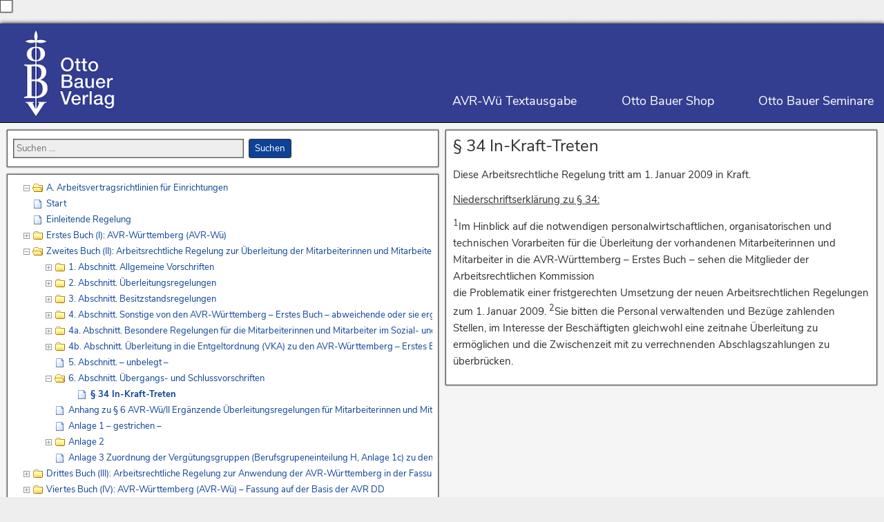

--- FILE ---
content_type: text/html; charset=UTF-8
request_url: https://www.xn--avr-wrttemberg-ksb.de/%C2%A7-34-in-kraft-treten/
body_size: 207490
content:
<!DOCTYPE html>
<html lang="de">
<head>
<meta name="robots" content="index,follow" />
<meta charset="UTF-8" />
<meta name="viewport" content="initial-scale=1.0" />
<meta name='robots' content='index, follow, max-image-preview:large, max-snippet:-1, max-video-preview:-1' />
<link rel="profile" href="http://gmpg.org/xfn/11" />
<link rel="pingback" href="https://www.xn--avr-wrttemberg-ksb.de/xmlrpc.php" />

	<!-- This site is optimized with the Yoast SEO plugin v23.5 - https://yoast.com/wordpress/plugins/seo/ -->
	<title>§ 34 In-Kraft-Treten - | AVR-Württemberg</title>
	<meta name="description" content="Hier finden Sie eine stets aktuelle Version der Arbeitsvertragsrichtlinien (AVR) in der Fassung für Württemberg als Online-Produkt." />
	<link rel="canonical" href="https://www.xn--avr-wrttemberg-ksb.de/§-34-in-kraft-treten/" />
	<meta property="og:locale" content="de_DE" />
	<meta property="og:type" content="article" />
	<meta property="og:title" content="§ 34 In-Kraft-Treten - | AVR-Württemberg" />
	<meta property="og:description" content="Hier finden Sie eine stets aktuelle Version der Arbeitsvertragsrichtlinien (AVR) in der Fassung für Württemberg als Online-Produkt." />
	<meta property="og:url" content="https://www.xn--avr-wrttemberg-ksb.de/§-34-in-kraft-treten/" />
	<meta property="og:site_name" content="| AVR-Württemberg" />
	<meta property="article:modified_time" content="2019-03-13T12:13:08+00:00" />
	<meta name="twitter:card" content="summary_large_image" />
	<script type="application/ld+json" class="yoast-schema-graph">{"@context":"https://schema.org","@graph":[{"@type":"WebPage","@id":"https://www.xn--avr-wrttemberg-ksb.de/%c2%a7-34-in-kraft-treten/","url":"https://www.xn--avr-wrttemberg-ksb.de/%c2%a7-34-in-kraft-treten/","name":"§ 34 In-Kraft-Treten - | AVR-Württemberg","isPartOf":{"@id":"https://www.xn--avr-wrttemberg-ksb.de/#website"},"datePublished":"2019-02-21T09:55:27+00:00","dateModified":"2019-03-13T12:13:08+00:00","description":"Hier finden Sie eine stets aktuelle Version der Arbeitsvertragsrichtlinien (AVR) in der Fassung für Württemberg als Online-Produkt.","breadcrumb":{"@id":"https://www.xn--avr-wrttemberg-ksb.de/%c2%a7-34-in-kraft-treten/#breadcrumb"},"inLanguage":"de","potentialAction":[{"@type":"ReadAction","target":["https://www.xn--avr-wrttemberg-ksb.de/%c2%a7-34-in-kraft-treten/"]}]},{"@type":"BreadcrumbList","@id":"https://www.xn--avr-wrttemberg-ksb.de/%c2%a7-34-in-kraft-treten/#breadcrumb","itemListElement":[{"@type":"ListItem","position":1,"name":"Startseite","item":"https://www.xn--avr-wrttemberg-ksb.de/"},{"@type":"ListItem","position":2,"name":"§ 34 In-Kraft-Treten"}]},{"@type":"WebSite","@id":"https://www.xn--avr-wrttemberg-ksb.de/#website","url":"https://www.xn--avr-wrttemberg-ksb.de/","name":"| AVR-Württemberg","description":"ein Angebot des Otto Bauer Verlags","potentialAction":[{"@type":"SearchAction","target":{"@type":"EntryPoint","urlTemplate":"https://www.xn--avr-wrttemberg-ksb.de/?s={search_term_string}"},"query-input":{"@type":"PropertyValueSpecification","valueRequired":true,"valueName":"search_term_string"}}],"inLanguage":"de"}]}</script>
	<!-- / Yoast SEO plugin. -->


<link rel="alternate" type="application/rss+xml" title="| AVR-Württemberg &raquo; Feed" href="https://www.xn--avr-wrttemberg-ksb.de/feed/" />
<link rel="alternate" type="application/rss+xml" title="| AVR-Württemberg &raquo; Kommentar-Feed" href="https://www.xn--avr-wrttemberg-ksb.de/comments/feed/" />
<script type="text/javascript">
/* <![CDATA[ */
window._wpemojiSettings = {"baseUrl":"https:\/\/s.w.org\/images\/core\/emoji\/14.0.0\/72x72\/","ext":".png","svgUrl":"https:\/\/s.w.org\/images\/core\/emoji\/14.0.0\/svg\/","svgExt":".svg","source":{"concatemoji":"https:\/\/www.xn--avr-wrttemberg-ksb.de\/wp-includes\/js\/wp-emoji-release.min.js?ver=6.4.6"}};
/*! This file is auto-generated */
!function(i,n){var o,s,e;function c(e){try{var t={supportTests:e,timestamp:(new Date).valueOf()};sessionStorage.setItem(o,JSON.stringify(t))}catch(e){}}function p(e,t,n){e.clearRect(0,0,e.canvas.width,e.canvas.height),e.fillText(t,0,0);var t=new Uint32Array(e.getImageData(0,0,e.canvas.width,e.canvas.height).data),r=(e.clearRect(0,0,e.canvas.width,e.canvas.height),e.fillText(n,0,0),new Uint32Array(e.getImageData(0,0,e.canvas.width,e.canvas.height).data));return t.every(function(e,t){return e===r[t]})}function u(e,t,n){switch(t){case"flag":return n(e,"\ud83c\udff3\ufe0f\u200d\u26a7\ufe0f","\ud83c\udff3\ufe0f\u200b\u26a7\ufe0f")?!1:!n(e,"\ud83c\uddfa\ud83c\uddf3","\ud83c\uddfa\u200b\ud83c\uddf3")&&!n(e,"\ud83c\udff4\udb40\udc67\udb40\udc62\udb40\udc65\udb40\udc6e\udb40\udc67\udb40\udc7f","\ud83c\udff4\u200b\udb40\udc67\u200b\udb40\udc62\u200b\udb40\udc65\u200b\udb40\udc6e\u200b\udb40\udc67\u200b\udb40\udc7f");case"emoji":return!n(e,"\ud83e\udef1\ud83c\udffb\u200d\ud83e\udef2\ud83c\udfff","\ud83e\udef1\ud83c\udffb\u200b\ud83e\udef2\ud83c\udfff")}return!1}function f(e,t,n){var r="undefined"!=typeof WorkerGlobalScope&&self instanceof WorkerGlobalScope?new OffscreenCanvas(300,150):i.createElement("canvas"),a=r.getContext("2d",{willReadFrequently:!0}),o=(a.textBaseline="top",a.font="600 32px Arial",{});return e.forEach(function(e){o[e]=t(a,e,n)}),o}function t(e){var t=i.createElement("script");t.src=e,t.defer=!0,i.head.appendChild(t)}"undefined"!=typeof Promise&&(o="wpEmojiSettingsSupports",s=["flag","emoji"],n.supports={everything:!0,everythingExceptFlag:!0},e=new Promise(function(e){i.addEventListener("DOMContentLoaded",e,{once:!0})}),new Promise(function(t){var n=function(){try{var e=JSON.parse(sessionStorage.getItem(o));if("object"==typeof e&&"number"==typeof e.timestamp&&(new Date).valueOf()<e.timestamp+604800&&"object"==typeof e.supportTests)return e.supportTests}catch(e){}return null}();if(!n){if("undefined"!=typeof Worker&&"undefined"!=typeof OffscreenCanvas&&"undefined"!=typeof URL&&URL.createObjectURL&&"undefined"!=typeof Blob)try{var e="postMessage("+f.toString()+"("+[JSON.stringify(s),u.toString(),p.toString()].join(",")+"));",r=new Blob([e],{type:"text/javascript"}),a=new Worker(URL.createObjectURL(r),{name:"wpTestEmojiSupports"});return void(a.onmessage=function(e){c(n=e.data),a.terminate(),t(n)})}catch(e){}c(n=f(s,u,p))}t(n)}).then(function(e){for(var t in e)n.supports[t]=e[t],n.supports.everything=n.supports.everything&&n.supports[t],"flag"!==t&&(n.supports.everythingExceptFlag=n.supports.everythingExceptFlag&&n.supports[t]);n.supports.everythingExceptFlag=n.supports.everythingExceptFlag&&!n.supports.flag,n.DOMReady=!1,n.readyCallback=function(){n.DOMReady=!0}}).then(function(){return e}).then(function(){var e;n.supports.everything||(n.readyCallback(),(e=n.source||{}).concatemoji?t(e.concatemoji):e.wpemoji&&e.twemoji&&(t(e.twemoji),t(e.wpemoji)))}))}((window,document),window._wpemojiSettings);
/* ]]> */
</script>
<link rel='stylesheet' id='dashicons-css' href='https://www.xn--avr-wrttemberg-ksb.de/wp-includes/css/dashicons.min.css?ver=6.4.6' type='text/css' media='all' />
<link rel='stylesheet' id='menu-icons-extra-css' href='https://www.xn--avr-wrttemberg-ksb.de/wp-content/plugins/menu-icons/css/extra.min.css?ver=0.13.19' type='text/css' media='all' />
<style id='wp-emoji-styles-inline-css' type='text/css'>

	img.wp-smiley, img.emoji {
		display: inline !important;
		border: none !important;
		box-shadow: none !important;
		height: 1em !important;
		width: 1em !important;
		margin: 0 0.07em !important;
		vertical-align: -0.1em !important;
		background: none !important;
		padding: 0 !important;
	}
</style>
<link rel='stylesheet' id='wp-block-library-css' href='https://www.xn--avr-wrttemberg-ksb.de/wp-includes/css/dist/block-library/style.min.css?ver=6.4.6' type='text/css' media='all' />
<style id='classic-theme-styles-inline-css' type='text/css'>
/*! This file is auto-generated */
.wp-block-button__link{color:#fff;background-color:#32373c;border-radius:9999px;box-shadow:none;text-decoration:none;padding:calc(.667em + 2px) calc(1.333em + 2px);font-size:1.125em}.wp-block-file__button{background:#32373c;color:#fff;text-decoration:none}
</style>
<style id='global-styles-inline-css' type='text/css'>
body{--wp--preset--color--black: #000000;--wp--preset--color--cyan-bluish-gray: #abb8c3;--wp--preset--color--white: #ffffff;--wp--preset--color--pale-pink: #f78da7;--wp--preset--color--vivid-red: #cf2e2e;--wp--preset--color--luminous-vivid-orange: #ff6900;--wp--preset--color--luminous-vivid-amber: #fcb900;--wp--preset--color--light-green-cyan: #7bdcb5;--wp--preset--color--vivid-green-cyan: #00d084;--wp--preset--color--pale-cyan-blue: #8ed1fc;--wp--preset--color--vivid-cyan-blue: #0693e3;--wp--preset--color--vivid-purple: #9b51e0;--wp--preset--gradient--vivid-cyan-blue-to-vivid-purple: linear-gradient(135deg,rgba(6,147,227,1) 0%,rgb(155,81,224) 100%);--wp--preset--gradient--light-green-cyan-to-vivid-green-cyan: linear-gradient(135deg,rgb(122,220,180) 0%,rgb(0,208,130) 100%);--wp--preset--gradient--luminous-vivid-amber-to-luminous-vivid-orange: linear-gradient(135deg,rgba(252,185,0,1) 0%,rgba(255,105,0,1) 100%);--wp--preset--gradient--luminous-vivid-orange-to-vivid-red: linear-gradient(135deg,rgba(255,105,0,1) 0%,rgb(207,46,46) 100%);--wp--preset--gradient--very-light-gray-to-cyan-bluish-gray: linear-gradient(135deg,rgb(238,238,238) 0%,rgb(169,184,195) 100%);--wp--preset--gradient--cool-to-warm-spectrum: linear-gradient(135deg,rgb(74,234,220) 0%,rgb(151,120,209) 20%,rgb(207,42,186) 40%,rgb(238,44,130) 60%,rgb(251,105,98) 80%,rgb(254,248,76) 100%);--wp--preset--gradient--blush-light-purple: linear-gradient(135deg,rgb(255,206,236) 0%,rgb(152,150,240) 100%);--wp--preset--gradient--blush-bordeaux: linear-gradient(135deg,rgb(254,205,165) 0%,rgb(254,45,45) 50%,rgb(107,0,62) 100%);--wp--preset--gradient--luminous-dusk: linear-gradient(135deg,rgb(255,203,112) 0%,rgb(199,81,192) 50%,rgb(65,88,208) 100%);--wp--preset--gradient--pale-ocean: linear-gradient(135deg,rgb(255,245,203) 0%,rgb(182,227,212) 50%,rgb(51,167,181) 100%);--wp--preset--gradient--electric-grass: linear-gradient(135deg,rgb(202,248,128) 0%,rgb(113,206,126) 100%);--wp--preset--gradient--midnight: linear-gradient(135deg,rgb(2,3,129) 0%,rgb(40,116,252) 100%);--wp--preset--font-size--small: 13px;--wp--preset--font-size--medium: 20px;--wp--preset--font-size--large: 36px;--wp--preset--font-size--x-large: 42px;--wp--preset--spacing--20: 0.44rem;--wp--preset--spacing--30: 0.67rem;--wp--preset--spacing--40: 1rem;--wp--preset--spacing--50: 1.5rem;--wp--preset--spacing--60: 2.25rem;--wp--preset--spacing--70: 3.38rem;--wp--preset--spacing--80: 5.06rem;--wp--preset--shadow--natural: 6px 6px 9px rgba(0, 0, 0, 0.2);--wp--preset--shadow--deep: 12px 12px 50px rgba(0, 0, 0, 0.4);--wp--preset--shadow--sharp: 6px 6px 0px rgba(0, 0, 0, 0.2);--wp--preset--shadow--outlined: 6px 6px 0px -3px rgba(255, 255, 255, 1), 6px 6px rgba(0, 0, 0, 1);--wp--preset--shadow--crisp: 6px 6px 0px rgba(0, 0, 0, 1);}:where(.is-layout-flex){gap: 0.5em;}:where(.is-layout-grid){gap: 0.5em;}body .is-layout-flow > .alignleft{float: left;margin-inline-start: 0;margin-inline-end: 2em;}body .is-layout-flow > .alignright{float: right;margin-inline-start: 2em;margin-inline-end: 0;}body .is-layout-flow > .aligncenter{margin-left: auto !important;margin-right: auto !important;}body .is-layout-constrained > .alignleft{float: left;margin-inline-start: 0;margin-inline-end: 2em;}body .is-layout-constrained > .alignright{float: right;margin-inline-start: 2em;margin-inline-end: 0;}body .is-layout-constrained > .aligncenter{margin-left: auto !important;margin-right: auto !important;}body .is-layout-constrained > :where(:not(.alignleft):not(.alignright):not(.alignfull)){max-width: var(--wp--style--global--content-size);margin-left: auto !important;margin-right: auto !important;}body .is-layout-constrained > .alignwide{max-width: var(--wp--style--global--wide-size);}body .is-layout-flex{display: flex;}body .is-layout-flex{flex-wrap: wrap;align-items: center;}body .is-layout-flex > *{margin: 0;}body .is-layout-grid{display: grid;}body .is-layout-grid > *{margin: 0;}:where(.wp-block-columns.is-layout-flex){gap: 2em;}:where(.wp-block-columns.is-layout-grid){gap: 2em;}:where(.wp-block-post-template.is-layout-flex){gap: 1.25em;}:where(.wp-block-post-template.is-layout-grid){gap: 1.25em;}.has-black-color{color: var(--wp--preset--color--black) !important;}.has-cyan-bluish-gray-color{color: var(--wp--preset--color--cyan-bluish-gray) !important;}.has-white-color{color: var(--wp--preset--color--white) !important;}.has-pale-pink-color{color: var(--wp--preset--color--pale-pink) !important;}.has-vivid-red-color{color: var(--wp--preset--color--vivid-red) !important;}.has-luminous-vivid-orange-color{color: var(--wp--preset--color--luminous-vivid-orange) !important;}.has-luminous-vivid-amber-color{color: var(--wp--preset--color--luminous-vivid-amber) !important;}.has-light-green-cyan-color{color: var(--wp--preset--color--light-green-cyan) !important;}.has-vivid-green-cyan-color{color: var(--wp--preset--color--vivid-green-cyan) !important;}.has-pale-cyan-blue-color{color: var(--wp--preset--color--pale-cyan-blue) !important;}.has-vivid-cyan-blue-color{color: var(--wp--preset--color--vivid-cyan-blue) !important;}.has-vivid-purple-color{color: var(--wp--preset--color--vivid-purple) !important;}.has-black-background-color{background-color: var(--wp--preset--color--black) !important;}.has-cyan-bluish-gray-background-color{background-color: var(--wp--preset--color--cyan-bluish-gray) !important;}.has-white-background-color{background-color: var(--wp--preset--color--white) !important;}.has-pale-pink-background-color{background-color: var(--wp--preset--color--pale-pink) !important;}.has-vivid-red-background-color{background-color: var(--wp--preset--color--vivid-red) !important;}.has-luminous-vivid-orange-background-color{background-color: var(--wp--preset--color--luminous-vivid-orange) !important;}.has-luminous-vivid-amber-background-color{background-color: var(--wp--preset--color--luminous-vivid-amber) !important;}.has-light-green-cyan-background-color{background-color: var(--wp--preset--color--light-green-cyan) !important;}.has-vivid-green-cyan-background-color{background-color: var(--wp--preset--color--vivid-green-cyan) !important;}.has-pale-cyan-blue-background-color{background-color: var(--wp--preset--color--pale-cyan-blue) !important;}.has-vivid-cyan-blue-background-color{background-color: var(--wp--preset--color--vivid-cyan-blue) !important;}.has-vivid-purple-background-color{background-color: var(--wp--preset--color--vivid-purple) !important;}.has-black-border-color{border-color: var(--wp--preset--color--black) !important;}.has-cyan-bluish-gray-border-color{border-color: var(--wp--preset--color--cyan-bluish-gray) !important;}.has-white-border-color{border-color: var(--wp--preset--color--white) !important;}.has-pale-pink-border-color{border-color: var(--wp--preset--color--pale-pink) !important;}.has-vivid-red-border-color{border-color: var(--wp--preset--color--vivid-red) !important;}.has-luminous-vivid-orange-border-color{border-color: var(--wp--preset--color--luminous-vivid-orange) !important;}.has-luminous-vivid-amber-border-color{border-color: var(--wp--preset--color--luminous-vivid-amber) !important;}.has-light-green-cyan-border-color{border-color: var(--wp--preset--color--light-green-cyan) !important;}.has-vivid-green-cyan-border-color{border-color: var(--wp--preset--color--vivid-green-cyan) !important;}.has-pale-cyan-blue-border-color{border-color: var(--wp--preset--color--pale-cyan-blue) !important;}.has-vivid-cyan-blue-border-color{border-color: var(--wp--preset--color--vivid-cyan-blue) !important;}.has-vivid-purple-border-color{border-color: var(--wp--preset--color--vivid-purple) !important;}.has-vivid-cyan-blue-to-vivid-purple-gradient-background{background: var(--wp--preset--gradient--vivid-cyan-blue-to-vivid-purple) !important;}.has-light-green-cyan-to-vivid-green-cyan-gradient-background{background: var(--wp--preset--gradient--light-green-cyan-to-vivid-green-cyan) !important;}.has-luminous-vivid-amber-to-luminous-vivid-orange-gradient-background{background: var(--wp--preset--gradient--luminous-vivid-amber-to-luminous-vivid-orange) !important;}.has-luminous-vivid-orange-to-vivid-red-gradient-background{background: var(--wp--preset--gradient--luminous-vivid-orange-to-vivid-red) !important;}.has-very-light-gray-to-cyan-bluish-gray-gradient-background{background: var(--wp--preset--gradient--very-light-gray-to-cyan-bluish-gray) !important;}.has-cool-to-warm-spectrum-gradient-background{background: var(--wp--preset--gradient--cool-to-warm-spectrum) !important;}.has-blush-light-purple-gradient-background{background: var(--wp--preset--gradient--blush-light-purple) !important;}.has-blush-bordeaux-gradient-background{background: var(--wp--preset--gradient--blush-bordeaux) !important;}.has-luminous-dusk-gradient-background{background: var(--wp--preset--gradient--luminous-dusk) !important;}.has-pale-ocean-gradient-background{background: var(--wp--preset--gradient--pale-ocean) !important;}.has-electric-grass-gradient-background{background: var(--wp--preset--gradient--electric-grass) !important;}.has-midnight-gradient-background{background: var(--wp--preset--gradient--midnight) !important;}.has-small-font-size{font-size: var(--wp--preset--font-size--small) !important;}.has-medium-font-size{font-size: var(--wp--preset--font-size--medium) !important;}.has-large-font-size{font-size: var(--wp--preset--font-size--large) !important;}.has-x-large-font-size{font-size: var(--wp--preset--font-size--x-large) !important;}
.wp-block-navigation a:where(:not(.wp-element-button)){color: inherit;}
:where(.wp-block-post-template.is-layout-flex){gap: 1.25em;}:where(.wp-block-post-template.is-layout-grid){gap: 1.25em;}
:where(.wp-block-columns.is-layout-flex){gap: 2em;}:where(.wp-block-columns.is-layout-grid){gap: 2em;}
.wp-block-pullquote{font-size: 1.5em;line-height: 1.6;}
</style>
<link rel='stylesheet' id='wp-v-icons-css-css' href='https://www.xn--avr-wrttemberg-ksb.de/wp-content/plugins/wp-visual-icon-fonts/css/wpvi-fa4.css?ver=6.4.6' type='text/css' media='all' />
<link rel='stylesheet' id='frontier-font-css' href='//www.xn--avr-wrttemberg-ksb.de/wp-content/uploads/sgf-css/font-6c34609d0e3fe2347e23245919f3ce4d.css' type='text/css' media='all' />
<link rel='stylesheet' id='genericons-css' href='https://www.xn--avr-wrttemberg-ksb.de/wp-content/plugins/menu-icons/vendor/codeinwp/icon-picker/css/types/genericons.min.css?ver=3.4' type='text/css' media='all' />
<link rel='stylesheet' id='frontier-parent-css' href='https://www.xn--avr-wrttemberg-ksb.de/wp-content/themes/frontier/style.css?ver=6.4.6' type='text/css' media='all' />
<link rel='stylesheet' id='frontier-main-css' href='https://www.xn--avr-wrttemberg-ksb.de/wp-content/themes/frontier-child/style.css?ver=1.3.3.1561045379' type='text/css' media='all' />
<link rel='stylesheet' id='frontier-responsive-css' href='https://www.xn--avr-wrttemberg-ksb.de/wp-content/themes/frontier/responsive.css?ver=1.3.3' type='text/css' media='all' />
<link rel='stylesheet' id='tablepress-default-css' href='https://www.xn--avr-wrttemberg-ksb.de/wp-content/plugins/tablepress/css/build/default.css?ver=3.2.1' type='text/css' media='all' />
<script type="text/javascript" src="https://www.xn--avr-wrttemberg-ksb.de/wp-includes/js/jquery/jquery.min.js?ver=3.7.1" id="jquery-core-js"></script>
<script type="text/javascript" src="https://www.xn--avr-wrttemberg-ksb.de/wp-includes/js/jquery/jquery-migrate.min.js?ver=3.4.1" id="jquery-migrate-js"></script>
<script type="text/javascript" src="https://www.xn--avr-wrttemberg-ksb.de/wp-content/plugins/jquery-vertical-accordion-menu-lcube/js/jquery.hoverIntent.minified.js?ver=6.4.6" id="jqueryhoverintent-js"></script>
<script type="text/javascript" src="https://www.xn--avr-wrttemberg-ksb.de/wp-content/plugins/jquery-vertical-accordion-menu-lcube/js/jquery.cookie.js?ver=6.4.6" id="jquerycookie-js"></script>
<script type="text/javascript" src="https://www.xn--avr-wrttemberg-ksb.de/wp-content/plugins/jquery-vertical-accordion-menu-lcube/js/jquery.dcjqaccordion.2.9.js?ver=6.4.6" id="dcjqaccordion-js"></script>
<link rel="https://api.w.org/" href="https://www.xn--avr-wrttemberg-ksb.de/wp-json/" /><link rel="alternate" type="application/json" href="https://www.xn--avr-wrttemberg-ksb.de/wp-json/wp/v2/pages/1527" /><link rel="EditURI" type="application/rsd+xml" title="RSD" href="https://www.xn--avr-wrttemberg-ksb.de/xmlrpc.php?rsd" />
<meta name="generator" content="WordPress 6.4.6" />
<link rel='shortlink' href='https://www.xn--avr-wrttemberg-ksb.de/?p=1527' />
<link rel="alternate" type="application/json+oembed" href="https://www.xn--avr-wrttemberg-ksb.de/wp-json/oembed/1.0/embed?url=https%3A%2F%2Fwww.xn--avr-wrttemberg-ksb.de%2F%25c2%25a7-34-in-kraft-treten%2F" />
<link rel="alternate" type="text/xml+oembed" href="https://www.xn--avr-wrttemberg-ksb.de/wp-json/oembed/1.0/embed?url=https%3A%2F%2Fwww.xn--avr-wrttemberg-ksb.de%2F%25c2%25a7-34-in-kraft-treten%2F&#038;format=xml" />
<style data-context="foundation-flickity-css">/*! Flickity v2.0.2
http://flickity.metafizzy.co
---------------------------------------------- */.flickity-enabled{position:relative}.flickity-enabled:focus{outline:0}.flickity-viewport{overflow:hidden;position:relative;height:100%}.flickity-slider{position:absolute;width:100%;height:100%}.flickity-enabled.is-draggable{-webkit-tap-highlight-color:transparent;tap-highlight-color:transparent;-webkit-user-select:none;-moz-user-select:none;-ms-user-select:none;user-select:none}.flickity-enabled.is-draggable .flickity-viewport{cursor:move;cursor:-webkit-grab;cursor:grab}.flickity-enabled.is-draggable .flickity-viewport.is-pointer-down{cursor:-webkit-grabbing;cursor:grabbing}.flickity-prev-next-button{position:absolute;top:50%;width:44px;height:44px;border:none;border-radius:50%;background:#fff;background:hsla(0,0%,100%,.75);cursor:pointer;-webkit-transform:translateY(-50%);transform:translateY(-50%)}.flickity-prev-next-button:hover{background:#fff}.flickity-prev-next-button:focus{outline:0;box-shadow:0 0 0 5px #09f}.flickity-prev-next-button:active{opacity:.6}.flickity-prev-next-button.previous{left:10px}.flickity-prev-next-button.next{right:10px}.flickity-rtl .flickity-prev-next-button.previous{left:auto;right:10px}.flickity-rtl .flickity-prev-next-button.next{right:auto;left:10px}.flickity-prev-next-button:disabled{opacity:.3;cursor:auto}.flickity-prev-next-button svg{position:absolute;left:20%;top:20%;width:60%;height:60%}.flickity-prev-next-button .arrow{fill:#333}.flickity-page-dots{position:absolute;width:100%;bottom:-25px;padding:0;margin:0;list-style:none;text-align:center;line-height:1}.flickity-rtl .flickity-page-dots{direction:rtl}.flickity-page-dots .dot{display:inline-block;width:10px;height:10px;margin:0 8px;background:#333;border-radius:50%;opacity:.25;cursor:pointer}.flickity-page-dots .dot.is-selected{opacity:1}</style><style data-context="foundation-slideout-css">.slideout-menu{position:fixed;left:0;top:0;bottom:0;right:auto;z-index:0;width:256px;overflow-y:auto;-webkit-overflow-scrolling:touch;display:none}.slideout-menu.pushit-right{left:auto;right:0}.slideout-panel{position:relative;z-index:1;will-change:transform}.slideout-open,.slideout-open .slideout-panel,.slideout-open body{overflow:hidden}.slideout-open .slideout-menu{display:block}.pushit{display:none}</style>	<style>
	.search-highlight { background-color:#8fb1e5; font-weight:normal; }
	</style>
	
<meta property="Frontier Theme" content="1.3.3" />
<style type="text/css" media="screen">
	#container 	{width: 1400px;}
	#header 	{min-height: 0px;}
	#content 	{width: 50%;}
	#sidebar-left 	{width: 50%;}
	#sidebar-right 	{width: 50%;}
</style>

<style type="text/css" media="screen">
	.page-template-page-cs-php #content, .page-template-page-sc-php #content {width: 50%;}
	.page-template-page-cs-php #sidebar-left, .page-template-page-sc-php #sidebar-left,
	.page-template-page-cs-php #sidebar-right, .page-template-page-sc-php #sidebar-right {width: 50%;}
	.page-template-page-scs-php #content {width: 50%;}
	.page-template-page-scs-php #sidebar-left {width: 25%;}
	.page-template-page-scs-php #sidebar-right {width: 25%;}
</style>

<style type="text/css" media="screen">
	#header {background-color:#FFFFFF;}
	#nav-main {background-color:#0e4296;}
	#nav-main .nav-main {border-left: 1px solid #001a6e; border-right: 1px solid #2c60b4;}
	#nav-main .nav-main > li, #nav-main .nav-main > ul > .page_item {border-left: 1px solid #2c60b4; border-right: 1px solid #001a6e;}
	#top-bar {background-color:#0e4296;}
	#bottom-bar {background-color:#0e4296;}
	#main {background-color:#F5F5F5;}
	.blog-view, .single-view, .author-info, .archive-info, .form-404 {background-color:#ffffff;}
	.blog-view.sticky {background-color:#0e4296;}
	.frontier-widget {background-color:#ffffff;}
	.blog-view, .comment-author-admin > .comment-body, .bypostauthor > .comment-body {border-top: 6px solid #0e4296;}
	.page-nav > *, .comment-nav > *, .author-info .title, .comment-reply-link, .widget-title,
	.widget_search .search-submit, .widget_calendar caption {background-color:#0e4296;}
	.genericon {color:#0e4296;}
	a {color:#0e4296;}
	a:hover {color:#0e4296;}
</style>

<!-- Custom Head Codes -->
<!-- Google Tag Manager -->
<script>(function(w,d,s,l,i){w[l]=w[l]||[];w[l].push({'gtm.start':
new Date().getTime(),event:'gtm.js'});var f=d.getElementsByTagName(s)[0],
j=d.createElement(s),dl=l!='dataLayer'?'&l='+l:'';j.async=true;j.src=
'https://www.googletagmanager.com/gtm.js?id='+i+dl;f.parentNode.insertBefore(j,f);
})(window,document,'script','dataLayer','GTM-PGGXJP4');</script>
<!-- End Google Tag Manager -->
<!-- Custom Head Codes End -->


	<link rel="stylesheet" href="https://www.xn--avr-wrttemberg-ksb.de/wp-content/plugins/jquery-vertical-accordion-menu-lcube/skin.php?widget_id=2&#038;skin=demo" type="text/css" media="screen"  /><style type="text/css" id="custom-background-css">
body.custom-background { background-image: url("https://www.xn--avr-wrttemberg-ksb.de/wp-content/themes/frontier/images/honeycomb.png"); background-position: left top; background-size: auto; background-repeat: repeat; background-attachment: scroll; }
</style>
	<link rel="icon" href="https://www.xn--avr-wrttemberg-ksb.de/wp-content/uploads/2019/01/cropped-OBV-Logo_RGB700-32x32.png" sizes="32x32" />
<link rel="icon" href="https://www.xn--avr-wrttemberg-ksb.de/wp-content/uploads/2019/01/cropped-OBV-Logo_RGB700-192x192.png" sizes="192x192" />
<link rel="apple-touch-icon" href="https://www.xn--avr-wrttemberg-ksb.de/wp-content/uploads/2019/01/cropped-OBV-Logo_RGB700-180x180.png" />
<meta name="msapplication-TileImage" content="https://www.xn--avr-wrttemberg-ksb.de/wp-content/uploads/2019/01/cropped-OBV-Logo_RGB700-270x270.png" />
<style>.ios7.web-app-mode.has-fixed header{ background-color: rgba(14,66,150,.88);}</style>		<style type="text/css" id="wp-custom-css">
			* {font-family: 'Nunito Sans'!important;
}
body {background-color:#eee}
.dcjq-parent{font-weight:normal!important}
.menu-item-object-page{background-image: url(
/wp-content/plugins/jquery-vertical-accordion-menu-lcube/skins/images/page.gif)!important;
background-repeat: no-repeat;
background-position: 30px center;}
.menu-item-has-children{ background-image:none !important;}
#menu-menue .sub-menu .sub-menu{padding-left:32px;}
.current-menu-item .active{font-weight:bold !important}
.menu-item a{color:#0e4296!important}
.menu-item a:hover{color:#0e4296!important;opacity:0.8}
.navigationspunkteposition{position:relative;clear:both;width:100%;}
.navigationspunkte{position:absolute;left:50%;bottom:0;padding-bottom:1%;width:50%}
.navigationspunkte li {font-size:18px;color:#fff;}
.navigationspunkte ul{margin:0px;padding:0px 0px 0px 0px;width:100%}
.navigationspunkte li a{color:#fff;white-space:nowrap;}
.navigationspunkte li a:hover{border-top:1px #fff solid;}
.navigationslink1,.navigationslink2,.navigationslink3{width:33.3%;float:left;}
.navigationslink1{text-align:left;padding-left:0px;}
.navigationslink2{text-align:center;}
.navigationslink3{text-align:right;padding-right:14px;}
#bottom-bar-text{width:100%;}
.footerlinks{text-align:center;}
.nodeSel{text-decoration:none !important;
font-weight:bolder;}
/* nunito-sans-regular - latin */
@font-face {
  font-family: 'Nunito Sans';
  font-style: normal;
  font-weight: 400;
  src: local('Nunito Sans Regular'), local('NunitoSans-Regular'),
       url('../fonts/nunito-sans-v4-latin-regular.woff2') format('woff2'), /* Chrome 26+, Opera 23+, Firefox 39+ */
       url('../fonts/nunito-sans-v4-latin-regular.woff') format('woff'); /* Chrome 6+, Firefox 3.6+, IE 9+, Safari 5.1+ */
}
/* nunito-sans-italic - latin */
@font-face {
  font-family: 'Nunito Sans';
  font-style: italic;
  font-weight: 400;
  src: local('Nunito Sans Italic'), local('NunitoSans-Italic'),
       url('../fonts/nunito-sans-v4-latin-italic.woff2') format('woff2'), /* Chrome 26+, Opera 23+, Firefox 39+ */
       url('../fonts/nunito-sans-v4-latin-italic.woff') format('woff'); /* Chrome 6+, Firefox 3.6+, IE 9+, Safari 5.1+ */
}
/* nunito-sans-700 - latin */
@font-face {
  font-family: 'Nunito Sans';
  font-style: normal;
  font-weight: 700;
  src: local('Nunito Sans Bold'), local('NunitoSans-Bold'),
       url('../fonts/nunito-sans-v4-latin-700.woff2') format('woff2'), /* Chrome 26+, Opera 23+, Firefox 39+ */
       url('../fonts/nunito-sans-v4-latin-700.woff') format('woff'); /* Chrome 6+, Firefox 3.6+, IE 9+, Safari 5.1+ */
}
@media (max-width: 1077px) {
	.navigationspunkte li a{font-size:14px;}
	
}
@media (max-width: 960px) {
	.navigationspunkte li a{font-size:18px;}
	
	.navigationspunkte{width:80%;left:20%;}
	
}
@media (max-width: 768px) {
	
	.navigationspunkte li a{font-size:18px;}
	
	
}
@media (max-width: 670px) {
	
	.navigationspunkte li a{font-size:14px;}
	
}
@media (max-width: 550px) {
	
	.navigationspunkte li a{font-size:12px;
	}

}
@media (max-width:450px) {
	
	.navigationspunkte li a{font-size:12px;
	}
	
}
@media (max-width:412px) {
	
	.navigationspunkte li a{font-size:10px;
	}
	
	
}		</style>
		
<!-- Custom CSS -->
<style type="text/css" media="screen">
@media (max-width: 768px) {
	.site-content {
		display: -webkit-box;
		display: -moz-box;
		display: -ms-flexbox;
		display: -webkit-flex;
		display: flex;
		-webkit-flex-flow: row wrap;
		flex-flow: row wrap;
 	}
    
	#left-sidebar {
		-webkit-box-ordinal-group: 1;
		-moz-box-ordinal-group: 1;
		-ms-flex-order: 1;
		-webkit-order: 1;
		order: 1;
	}
    
	.content-area {
		-webkit-box-ordinal-group: 2;  
		-moz-box-ordinal-group: 2;     
		-ms-flex-order: 2;     
		-webkit-order: 2;  
		order: 2;
	}

	#right-sidebar {
		-webkit-box-ordinal-group: 3;
		-moz-box-ordinal-group: 3;
		-ms-flex-order: 3;
		-webkit-order: 3;
		order: 3;
	}
}

</style>
<!-- Custom CSS End -->

</head>

<body class="page-template-default page page-id-1527 custom-background">
	
	<section id="custom_html-2" class="widget_text widget-body frontier-widget widget_custom_html"><div class="textwidget custom-html-widget"><!-- Google Tag Manager (noscript) -->
<noscript><iframe src="https://www.googletagmanager.com/ns.html?id=GTM-PGGXJP4"
height="0" width="0" style="display:none;visibility:hidden"></iframe></noscript>
<!-- End Google Tag Manager (noscript) -->
</div></section>
<div id="container" class="cf" itemscope itemtype="http://schema.org/WebPage">
	
	
			<div id="header" class="cf" itemscope itemtype="http://schema.org/WPHeader" role="banner">
			
							<div id="header-logo">
					<a href="https://www.xn--avr-wrttemberg-ksb.de/"><img src="https://www.xn--avr-wrttemberg-ksb.de/wp-content/uploads/2019/01/OBV-Logo_RGB700.png" alt="| AVR-Württemberg" /></a>
				</div>
				<div class="navigationspunkteposition"><div class="navigationspunkte"><div class="navigationslink1"><ul><li><a href="https://www.otto-bauer-verlag.de/AVR/AVR-Fassung-Wuerttemberg-Textausgabe-Loseblattwerk-zzgl-Aktualisierungslieferungen.html" title="AVR-W&uuml; Textausgabe" target="_blank">AVR-W&uuml; Textausgabe </a></li></ul></div><div class="navigationslink2"><ul><li><a href="https://www.otto-bauer-verlag.de" title="Otto Bauer Shop" target="_blank">Otto Bauer Shop</a></li></ul></div><div class="navigationslink3"><ul><li><a href="https://www.otto-bauer-verlag.de/Seminare/" title="Otto Bauer Seminare" target="_blank">Otto Bauer Seminare</a></li></ul></div></div></div>
		</div>
			
			
						
	
	
	
<div id="main" class="col-sc cf">
 <div id="content" class="cf"  role="main">

	
	
	
	
					
<article id="post-1527" class="single-view post-1527 page type-page status-publish hentry" >


<header class="entry-header cf">
		<h1 class="entry-title" itemprop="headline" ><a href="https://www.xn--avr-wrttemberg-ksb.de/%c2%a7-34-in-kraft-treten/">§ 34 In-Kraft-Treten</a></h1>
	</header>

<div class="entry-byline cf">
	
	
	
	
	
	
	</div>

<div class="entry-content cf" itemprop="text" >
	
	
	
<p>Diese Arbeitsrechtliche Regelung tritt am 1. Januar 2009 in Kraft.</p>



<p><u>Niederschriftserklärung zu § 34:</u></p>



<p><sup>1</sup>Im Hinblick auf die notwendigen personalwirtschaftlichen, organisatorischen und technischen Vorarbeiten für die Überleitung der vorhandenen Mitarbeiterinnen und Mitarbeiter in die AVR-Württemberg – Erstes Buch – sehen die Mitglieder der Arbeitsrechtlichen Kommission<br>die Problematik einer fristgerechten Umsetzung der neuen Arbeitsrechtlichen Regelungen zum 1. Januar 2009. <sup>2</sup>Sie bitten die Personal verwaltenden und Bezüge zahlenden Stellen, im Interesse der Beschäftigten gleichwohl eine zeitnahe Überleitung zu ermöglichen und die Zwischenzeit mit zu verrechnenden Abschlagszahlungen zu überbrücken.</p>

	
	
	
	</div>

<footer class="entry-footer cf">
	
	
	
	</footer>


</article>



			<div id="comment-area">
<div id="comments">
	
	</div></div>
			
	
	
	
	
</div>

<div id="sidebar-left" class="sidebar cf" itemscope itemtype="http://schema.org/WPSideBar" role="complementary" aria-label="Sidebar Left">
		<aside id="widgets-wrap-sidebar-left">

					<section id="search-2" class="widget-sidebar frontier-widget widget_search"><form role="search" method="get" class="search-form" action="https://www.xn--avr-wrttemberg-ksb.de/">
				<label>
					<span class="screen-reader-text">Suche nach:</span>
					<input type="search" class="search-field" placeholder="Suchen …" value="" name="s" />
				</label>
				<input type="submit" class="search-submit" value="Suchen" />
			</form></section><section id="dc_jqaccordion_widget-2" class="widget-sidebar frontier-widget ">		
		<div class="dcjq-accordion" id="dc_jqaccordion_widget-2-item">
		
			<ul id="menu-menue" class="menu"><li id="menu-item-50" class="menu-item menu-item-type-post_type menu-item-object-page current-menu-ancestor current_page_ancestor menu-item-has-children menu-item-50"><a href="https://www.xn--avr-wrttemberg-ksb.de/a-arbeitsvertragsrichtlinien-fuer-einrichtungen/">A. Arbeitsvertragsrichtlinien für Einrichtungen</a>
<ul class="sub-menu">
	<li id="menu-item-49" class="menu-item menu-item-type-post_type menu-item-object-page menu-item-home menu-item-49"><a href="https://www.xn--avr-wrttemberg-ksb.de/">Start</a></li>
	<li id="menu-item-48" class="menu-item menu-item-type-post_type menu-item-object-page menu-item-48"><a href="https://www.xn--avr-wrttemberg-ksb.de/einleitende-regelung/">Einleitende Regelung</a></li>
	<li id="menu-item-47" class="menu-item menu-item-type-post_type menu-item-object-page menu-item-has-children menu-item-47"><a href="https://www.xn--avr-wrttemberg-ksb.de/erstes-buch-i-avr-wuerttemberg-avr-wue/">Erstes Buch (I): AVR-Württemberg (AVR-Wü)</a>
	<ul class="sub-menu">
		<li id="menu-item-46" class="menu-item menu-item-type-post_type menu-item-object-page menu-item-has-children menu-item-46"><a href="https://www.xn--avr-wrttemberg-ksb.de/teil-1-grundlagenbestimmungen/">Teil 1 Grundlagenbestimmungen</a>
		<ul class="sub-menu">
			<li id="menu-item-51" class="menu-item menu-item-type-post_type menu-item-object-page menu-item-51"><a href="https://www.xn--avr-wrttemberg-ksb.de/%c2%a7-1-diakonischer-auftrag-dienstgemeinschaft/">§ 1 Diakonischer Auftrag, Dienstgemeinschaft</a></li>
			<li id="menu-item-52" class="menu-item menu-item-type-post_type menu-item-object-page menu-item-52"><a href="https://www.xn--avr-wrttemberg-ksb.de/%c2%a7-2-anwendungsbereich-benennung/">§ 2 Anwendungsbereich, Benennung</a></li>
			<li id="menu-item-53" class="menu-item menu-item-type-post_type menu-item-object-page menu-item-53"><a href="https://www.xn--avr-wrttemberg-ksb.de/%c2%a7-3-anwendung-tariflicher-bestimmungen/">§ 3 Anwendung tariflicher Bestimmungen</a></li>
			<li id="menu-item-54" class="menu-item menu-item-type-post_type menu-item-object-page menu-item-54"><a href="https://www.xn--avr-wrttemberg-ksb.de/%c2%a7-4-paragraphenbezeichnungen-begriffsanpassungen/">§ 4 Paragraphenbezeichnungen, Begriffsanpassungen</a></li>
			<li id="menu-item-55" class="menu-item menu-item-type-post_type menu-item-object-page menu-item-55"><a href="https://www.xn--avr-wrttemberg-ksb.de/anlage-zu-%c2%a7-3-abs-5-teil-1-avr-wue-i/">Anlage zu § 3 Abs. 5 Teil 1 AVR-Wü/I</a></li>
		</ul>
</li>
		<li id="menu-item-60" class="menu-item menu-item-type-post_type menu-item-object-page menu-item-has-children menu-item-60"><a href="https://www.xn--avr-wrttemberg-ksb.de/teil-2-bestimmungen-zum-tvoed-allgemeiner-teil/">Teil 2 Bestimmungen zum TVöD Allgemeiner Teil</a>
		<ul class="sub-menu">
			<li id="menu-item-59" class="menu-item menu-item-type-post_type menu-item-object-page menu-item-has-children menu-item-59"><a href="https://www.xn--avr-wrttemberg-ksb.de/teil-2-bestimmungen-zum-tvoed-allgemeiner-teil/abschnitt-i-allgemeine-vorschriften/">Abschnitt I. Allgemeine Vorschriften</a>
			<ul class="sub-menu">
				<li id="menu-item-63" class="menu-item menu-item-type-post_type menu-item-object-page menu-item-63"><a href="https://www.xn--avr-wrttemberg-ksb.de/teil-2-bestimmungen-zum-tvoed-allgemeiner-teil/abschnitt-i-allgemeine-vorschriften/%c2%a7-1-geltungsbereich/">§ 1 Geltungsbereich</a></li>
				<li id="menu-item-163" class="menu-item menu-item-type-post_type menu-item-object-page menu-item-163"><a href="https://www.xn--avr-wrttemberg-ksb.de/teil-2-bestimmungen-zum-tvoed-allgemeiner-teil/abschnitt-i-allgemeine-vorschriften/%c2%a7-2-arbeitsvertrag-nebenabreden-probezeit/">§ 2 Arbeitsvertrag, Nebenabreden, Probezeit</a></li>
				<li id="menu-item-162" class="menu-item menu-item-type-post_type menu-item-object-page menu-item-162"><a href="https://www.xn--avr-wrttemberg-ksb.de/teil-2-bestimmungen-zum-tvoed-allgemeiner-teil/abschnitt-i-allgemeine-vorschriften/%c2%a7-3-allgemeine-arbeitsbedingungen-seite-8/">§ 3 Allgemeine Arbeitsbedingungen</a></li>
				<li id="menu-item-161" class="menu-item menu-item-type-post_type menu-item-object-page menu-item-161"><a href="https://www.xn--avr-wrttemberg-ksb.de/teil-2-bestimmungen-zum-tvoed-allgemeiner-teil/abschnitt-i-allgemeine-vorschriften/%c2%a7-4-versetzung-abordnung-zuweisung-personalgestellung/">§ 4 Versetzung, Abordnung, Zuweisung, Personalgestellung</a></li>
				<li id="menu-item-160" class="menu-item menu-item-type-post_type menu-item-object-page menu-item-160"><a href="https://www.xn--avr-wrttemberg-ksb.de/teil-2-bestimmungen-zum-tvoed-allgemeiner-teil/abschnitt-i-allgemeine-vorschriften/%c2%a7-5-qualifizierung/">§ 5 Qualifizierung</a></li>
			</ul>
</li>
			<li id="menu-item-57" class="menu-item menu-item-type-post_type menu-item-object-page menu-item-has-children menu-item-57"><a href="https://www.xn--avr-wrttemberg-ksb.de/teil-2-bestimmungen-zum-tvoed-allgemeiner-teil/abschnitt-ii-arbeitszeit/">Abschnitt II. Arbeitszeit</a>
			<ul class="sub-menu">
				<li id="menu-item-56" class="menu-item menu-item-type-post_type menu-item-object-page menu-item-56"><a href="https://www.xn--avr-wrttemberg-ksb.de/teil-2-bestimmungen-zum-tvoed-allgemeiner-teil/abschnitt-ii-arbeitszeit/%c2%a7-6-regelmaessige-arbeitszeit/">§ 6 Regelmäßige Arbeitszeit</a></li>
				<li id="menu-item-181" class="menu-item menu-item-type-post_type menu-item-object-page menu-item-181"><a href="https://www.xn--avr-wrttemberg-ksb.de/teil-2-bestimmungen-zum-tvoed-allgemeiner-teil/abschnitt-ii-arbeitszeit/%c2%a7-7-sonderformen-der-arbeit/">§ 7 Sonderformen der Arbeit</a></li>
				<li id="menu-item-180" class="menu-item menu-item-type-post_type menu-item-object-page menu-item-180"><a href="https://www.xn--avr-wrttemberg-ksb.de/teil-2-bestimmungen-zum-tvoed-allgemeiner-teil/abschnitt-ii-arbeitszeit/%c2%a7-8-ausgleich-fuer-sonderformen-der-arbeit/">§ 8 Ausgleich für Sonderformen der Arbeit</a></li>
				<li id="menu-item-3939" class="menu-item menu-item-type-post_type menu-item-object-page menu-item-3939"><a href="https://www.xn--avr-wrttemberg-ksb.de/ergaenzungsbestimmung-zu-den-%c2%a7%c2%a7-6-bis-8/">Ergänzungsbestimmung zu den §§ 6 bis 8</a></li>
				<li id="menu-item-179" class="menu-item menu-item-type-post_type menu-item-object-page menu-item-179"><a href="https://www.xn--avr-wrttemberg-ksb.de/teil-2-bestimmungen-zum-tvoed-allgemeiner-teil/abschnitt-ii-arbeitszeit/%c2%a7-9-bereitschaftszeiten/">§ 9 Bereitschaftszeiten</a></li>
				<li id="menu-item-178" class="menu-item menu-item-type-post_type menu-item-object-page menu-item-178"><a href="https://www.xn--avr-wrttemberg-ksb.de/teil-2-bestimmungen-zum-tvoed-allgemeiner-teil/abschnitt-ii-arbeitszeit/%c2%a7-10-arbeitszeitkonto/">§ 10 Arbeitszeitkonto</a></li>
				<li id="menu-item-177" class="menu-item menu-item-type-post_type menu-item-object-page menu-item-177"><a href="https://www.xn--avr-wrttemberg-ksb.de/teil-2-bestimmungen-zum-tvoed-allgemeiner-teil/abschnitt-ii-arbeitszeit/%c2%a7-11-teilzeitbeschaeftigung-seite-18/">§ 11 Teilzeitbeschäftigung und § 11a Kurzarbeit</a></li>
			</ul>
</li>
			<li id="menu-item-3259" class="menu-item menu-item-type-post_type menu-item-object-page menu-item-3259"><a href="https://www.xn--avr-wrttemberg-ksb.de/teil-2-bestimmungen-zum-tvoed-allgemeiner-teil/abschnitt-ii-arbeitszeit/protokollerklaerung-zu-abschnitt-ii/">Protokollerklärung zu Abschnitt II:</a></li>
			<li id="menu-item-58" class="menu-item menu-item-type-post_type menu-item-object-page menu-item-has-children menu-item-58"><a href="https://www.xn--avr-wrttemberg-ksb.de/teil-2-bestimmungen-zum-tvoed-allgemeiner-teil/abschnitt-iii-eingruppierung-entgelt-und-sonstige-leistungen/">Abschnitt III. Eingruppierung, Entgelt und sonstige Leistungen</a>
			<ul class="sub-menu">
				<li id="menu-item-64" class="menu-item menu-item-type-post_type menu-item-object-page menu-item-64"><a href="https://www.xn--avr-wrttemberg-ksb.de/teil-2-bestimmungen-zum-tvoed-allgemeiner-teil/abschnitt-iii-eingruppierung-entgelt-und-sonstige-leistungen/%c2%a7-12-vka-eingruppierung/">§ 12 (VKA) Eingruppierung</a></li>
				<li id="menu-item-206" class="menu-item menu-item-type-post_type menu-item-object-page menu-item-206"><a href="https://www.xn--avr-wrttemberg-ksb.de/teil-2-bestimmungen-zum-tvoed-allgemeiner-teil/abschnitt-iii-eingruppierung-entgelt-und-sonstige-leistungen/%c2%a7-13-vka-eingruppierung-in-besonderen-faellen/">§ 13 (VKA) Eingruppierung in besonderen Fällen</a></li>
				<li id="menu-item-205" class="menu-item menu-item-type-post_type menu-item-object-page menu-item-205"><a href="https://www.xn--avr-wrttemberg-ksb.de/teil-2-bestimmungen-zum-tvoed-allgemeiner-teil/abschnitt-iii-eingruppierung-entgelt-und-sonstige-leistungen/%c2%a7-14-voruebergehende-uebertragung-einer-hoeherwertigen-taetigkeit/">§ 14 Vorübergehende Übertragung einer höherwertigen Tätigkeit</a></li>
				<li id="menu-item-204" class="menu-item menu-item-type-post_type menu-item-object-page menu-item-204"><a href="https://www.xn--avr-wrttemberg-ksb.de/teil-2-bestimmungen-zum-tvoed-allgemeiner-teil/abschnitt-iii-eingruppierung-entgelt-und-sonstige-leistungen/%c2%a7-15-tabellenentgelt/">§ 15 Tabellenentgelt</a></li>
				<li id="menu-item-203" class="menu-item menu-item-type-post_type menu-item-object-page menu-item-203"><a href="https://www.xn--avr-wrttemberg-ksb.de/teil-2-bestimmungen-zum-tvoed-allgemeiner-teil/abschnitt-iii-eingruppierung-entgelt-und-sonstige-leistungen/%c2%a7-16-vka-stufen-der-entgelttabelle/">§ 16 (VKA) Stufen der Entgelttabelle</a></li>
				<li id="menu-item-202" class="menu-item menu-item-type-post_type menu-item-object-page menu-item-202"><a href="https://www.xn--avr-wrttemberg-ksb.de/teil-2-bestimmungen-zum-tvoed-allgemeiner-teil/abschnitt-iii-eingruppierung-entgelt-und-sonstige-leistungen/%c2%a7-17-allgemeine-regelungen-zu-den-stufen/">§ 17 Allgemeine Regelungen zu den Stufen</a></li>
				<li id="menu-item-201" class="menu-item menu-item-type-post_type menu-item-object-page menu-item-201"><a href="https://www.xn--avr-wrttemberg-ksb.de/teil-2-bestimmungen-zum-tvoed-allgemeiner-teil/abschnitt-iii-eingruppierung-entgelt-und-sonstige-leistungen/%c2%a7-18-vka-leistungsentgelt-und-%c2%a7-18-a-leistungsentgelt-nach-%c2%a7-18-vka/">§ 18 (VKA) Leistungsentgelt und § 18a Leistungsentgelt nach § 18 (VKA)</a></li>
				<li id="menu-item-3699" class="menu-item menu-item-type-post_type menu-item-object-page menu-item-3699"><a href="https://www.xn--avr-wrttemberg-ksb.de/%c2%a7-18a-vka-alternatives-entgeltanreiz-system-2/">§ 18a (VKA) Alternatives Entgeltanreiz-System</a></li>
				<li id="menu-item-200" class="menu-item menu-item-type-post_type menu-item-object-page menu-item-200"><a href="https://www.xn--avr-wrttemberg-ksb.de/teil-2-bestimmungen-zum-tvoed-allgemeiner-teil/abschnitt-iii-eingruppierung-entgelt-und-sonstige-leistungen/%c2%a7-19-erschwerniszuschlaege/">§ 19 Erschwerniszuschläge</a></li>
				<li id="menu-item-199" class="menu-item menu-item-type-post_type menu-item-object-page menu-item-199"><a href="https://www.xn--avr-wrttemberg-ksb.de/teil-2-bestimmungen-zum-tvoed-allgemeiner-teil/abschnitt-iii-eingruppierung-entgelt-und-sonstige-leistungen/%c2%a7-20-vka-jahressonderzahlung/">§ 20 (VKA) Jahressonderzahlung</a></li>
				<li id="menu-item-224" class="menu-item menu-item-type-post_type menu-item-object-page menu-item-224"><a href="https://www.xn--avr-wrttemberg-ksb.de/teil-2-bestimmungen-zum-tvoed-allgemeiner-teil/abschnitt-iii-eingruppierung-entgelt-und-sonstige-leistungen/%c2%a7-21-bemessungsgrundlage-fuer-die-entgeltfortzahlung/">§ 21 Bemessungsgrundlage für die Entgeltfortzahlung</a></li>
				<li id="menu-item-223" class="menu-item menu-item-type-post_type menu-item-object-page menu-item-223"><a href="https://www.xn--avr-wrttemberg-ksb.de/teil-2-bestimmungen-zum-tvoed-allgemeiner-teil/abschnitt-iii-eingruppierung-entgelt-und-sonstige-leistungen/%c2%a7-22-entgelt-im-krankheitsfall/">§ 22 Entgelt im Krankheitsfall</a></li>
				<li id="menu-item-222" class="menu-item menu-item-type-post_type menu-item-object-page menu-item-222"><a href="https://www.xn--avr-wrttemberg-ksb.de/teil-2-bestimmungen-zum-tvoed-allgemeiner-teil/abschnitt-iii-eingruppierung-entgelt-und-sonstige-leistungen/%c2%a7-23-besondere-zahlungen/">§ 23 Besondere Zahlungen</a></li>
				<li id="menu-item-221" class="menu-item menu-item-type-post_type menu-item-object-page menu-item-221"><a href="https://www.xn--avr-wrttemberg-ksb.de/teil-2-bestimmungen-zum-tvoed-allgemeiner-teil/abschnitt-iii-eingruppierung-entgelt-und-sonstige-leistungen/%c2%a7-24-berechnung-und-auszahlung-des-entgelts/">§ 24 Berechnung und Auszahlung des Entgelts</a></li>
				<li id="menu-item-220" class="menu-item menu-item-type-post_type menu-item-object-page menu-item-220"><a href="https://www.xn--avr-wrttemberg-ksb.de/teil-2-bestimmungen-zum-tvoed-allgemeiner-teil/abschnitt-iii-eingruppierung-entgelt-und-sonstige-leistungen/%c2%a7-25-betriebliche-altersversorgung/">§ 25 Betriebliche Altersversorgung</a></li>
			</ul>
</li>
			<li id="menu-item-219" class="menu-item menu-item-type-post_type menu-item-object-page menu-item-has-children menu-item-219"><a href="https://www.xn--avr-wrttemberg-ksb.de/teil-2-bestimmungen-zum-tvoed-allgemeiner-teil/abschnitt-iv-urlaub-und-arbeitsbefreiung/">Abschnitt IV. Urlaub und Arbeitsbefreiung</a>
			<ul class="sub-menu">
				<li id="menu-item-240" class="menu-item menu-item-type-post_type menu-item-object-page menu-item-240"><a href="https://www.xn--avr-wrttemberg-ksb.de/teil-2-bestimmungen-zum-tvoed-allgemeiner-teil/abschnitt-iv-urlaub-und-arbeitsbefreiung/%c2%a7-26-erholungsurlaub/">§ 26 Erholungsurlaub</a></li>
				<li id="menu-item-239" class="menu-item menu-item-type-post_type menu-item-object-page menu-item-239"><a href="https://www.xn--avr-wrttemberg-ksb.de/teil-2-bestimmungen-zum-tvoed-allgemeiner-teil/abschnitt-iv-urlaub-und-arbeitsbefreiung/%c2%a7-27-zusatzurlaub/">§ 27 Zusatzurlaub</a></li>
				<li id="menu-item-238" class="menu-item menu-item-type-post_type menu-item-object-page menu-item-238"><a href="https://www.xn--avr-wrttemberg-ksb.de/teil-2-bestimmungen-zum-tvoed-allgemeiner-teil/abschnitt-iv-urlaub-und-arbeitsbefreiung/%c2%a7-28-sonderurlaub/">§ 28 Sonderurlaub</a></li>
				<li id="menu-item-237" class="menu-item menu-item-type-post_type menu-item-object-page menu-item-237"><a href="https://www.xn--avr-wrttemberg-ksb.de/teil-2-bestimmungen-zum-tvoed-allgemeiner-teil/abschnitt-iv-urlaub-und-arbeitsbefreiung/%c2%a7-29-arbeitsbefreiung/">§ 29 Arbeitsbefreiung</a></li>
			</ul>
</li>
			<li id="menu-item-264" class="menu-item menu-item-type-post_type menu-item-object-page menu-item-has-children menu-item-264"><a href="https://www.xn--avr-wrttemberg-ksb.de/teil-2-bestimmungen-zum-tvoed-allgemeiner-teil/abschnitt-v-befristung-und-beendigung-des-arbeitsverhaeltnisses/">Abschnitt V. Befristung und Beendigung des Arbeitsverhältnisses</a>
			<ul class="sub-menu">
				<li id="menu-item-263" class="menu-item menu-item-type-post_type menu-item-object-page menu-item-263"><a href="https://www.xn--avr-wrttemberg-ksb.de/teil-2-bestimmungen-zum-tvoed-allgemeiner-teil/abschnitt-v-befristung-und-beendigung-des-arbeitsverhaeltnisses/%c2%a7-30-befristete-arbeitsvertraege/">§ 30 Befristete Arbeitsverträge</a></li>
				<li id="menu-item-262" class="menu-item menu-item-type-post_type menu-item-object-page menu-item-262"><a href="https://www.xn--avr-wrttemberg-ksb.de/teil-2-bestimmungen-zum-tvoed-allgemeiner-teil/abschnitt-v-befristung-und-beendigung-des-arbeitsverhaeltnisses/%c2%a7-31-fuehrung-auf-probe/">§ 31 Führung auf Probe</a></li>
				<li id="menu-item-261" class="menu-item menu-item-type-post_type menu-item-object-page menu-item-261"><a href="https://www.xn--avr-wrttemberg-ksb.de/teil-2-bestimmungen-zum-tvoed-allgemeiner-teil/abschnitt-v-befristung-und-beendigung-des-arbeitsverhaeltnisses/%c2%a7-32-fuehrung-auf-zeit/">§ 32 Führung auf Zeit</a></li>
				<li id="menu-item-260" class="menu-item menu-item-type-post_type menu-item-object-page menu-item-260"><a href="https://www.xn--avr-wrttemberg-ksb.de/teil-2-bestimmungen-zum-tvoed-allgemeiner-teil/abschnitt-v-befristung-und-beendigung-des-arbeitsverhaeltnisses/%c2%a7-33-beendigung-des-arbeitsverhaeltnisses-ohne-kuendigung/">§ 33 Beendigung des Arbeitsverhältnisses ohne Kündigung</a></li>
				<li id="menu-item-259" class="menu-item menu-item-type-post_type menu-item-object-page menu-item-259"><a href="https://www.xn--avr-wrttemberg-ksb.de/teil-2-bestimmungen-zum-tvoed-allgemeiner-teil/abschnitt-v-befristung-und-beendigung-des-arbeitsverhaeltnisses/%c2%a7-34-kuendigung-des-arbeitsverhaeltnisses/">§ 34 Kündigung des Arbeitsverhältnisses und      § 34a Außerordentliche Kündigung</a></li>
				<li id="menu-item-257" class="menu-item menu-item-type-post_type menu-item-object-page menu-item-257"><a href="https://www.xn--avr-wrttemberg-ksb.de/teil-2-bestimmungen-zum-tvoed-allgemeiner-teil/abschnitt-v-befristung-und-beendigung-des-arbeitsverhaeltnisses/%c2%a7-35-zeugnis/">§ 35 Zeugnis</a></li>
			</ul>
</li>
			<li id="menu-item-285" class="menu-item menu-item-type-post_type menu-item-object-page menu-item-has-children menu-item-285"><a href="https://www.xn--avr-wrttemberg-ksb.de/teil-2-bestimmungen-zum-tvoed-allgemeiner-teil/abschnitt-vi-uebergangs-und-schlussvorschriften/">Abschnitt VI. Übergangs- und Schlussvorschriften</a>
			<ul class="sub-menu">
				<li id="menu-item-3258" class="menu-item menu-item-type-post_type menu-item-object-page menu-item-3258"><a href="https://www.xn--avr-wrttemberg-ksb.de/teil-2-bestimmungen-zum-tvoed-allgemeiner-teil/abschnitt-vi-uebergangs-und-schlussvorschriften/%c2%a7-36-anwendung-weiterer-tarifvertraege-vka/">§ 36 Anwendung weiterer Tarifverträge (VKA)</a></li>
				<li id="menu-item-3257" class="menu-item menu-item-type-post_type menu-item-object-page menu-item-3257"><a href="https://www.xn--avr-wrttemberg-ksb.de/teil-2-bestimmungen-zum-tvoed-allgemeiner-teil/abschnitt-vi-uebergangs-und-schlussvorschriften/%c2%a7-37-ausschlussfrist/">§ 37 Ausschlussfrist</a></li>
				<li id="menu-item-3256" class="menu-item menu-item-type-post_type menu-item-object-page menu-item-3256"><a href="https://www.xn--avr-wrttemberg-ksb.de/teil-2-bestimmungen-zum-tvoed-allgemeiner-teil/abschnitt-vi-uebergangs-und-schlussvorschriften/%c2%a7-38-begriffsbestimmungen/">§ 38 Begriffsbestimmungen</a></li>
				<li id="menu-item-3255" class="menu-item menu-item-type-post_type menu-item-object-page menu-item-3255"><a href="https://www.xn--avr-wrttemberg-ksb.de/teil-2-bestimmungen-zum-tvoed-allgemeiner-teil/abschnitt-vi-uebergangs-und-schlussvorschriften/%c2%a7-38a-uebergangsvorschriften-vka/">§ 38a Übergangsvorschriften (VKA)</a></li>
				<li id="menu-item-3246" class="menu-item menu-item-type-post_type menu-item-object-page menu-item-3246"><a href="https://www.xn--avr-wrttemberg-ksb.de/%c2%a7-39-in-kraft-treten-laufzeit/">§ 39 In-Kraft-Treten, Laufzeit</a></li>
				<li id="menu-item-284" class="menu-item menu-item-type-post_type menu-item-object-page menu-item-284"><a href="https://www.xn--avr-wrttemberg-ksb.de/teil-2-bestimmungen-zum-tvoed-allgemeiner-teil/anhang-zu-%c2%a7-6-vka-arbeitszeit-von-cheffahrerinnen-und-cheffahrern-seite-55/">Anhang zu § 6 (VKA) Arbeitszeit von Cheffahrerinnen und Cheffahrern</a></li>
				<li id="menu-item-283" class="menu-item menu-item-type-post_type menu-item-object-page menu-item-283"><a href="https://www.xn--avr-wrttemberg-ksb.de/teil-2-bestimmungen-zum-tvoed-allgemeiner-teil/anhang-zu-%c2%a7-9-bereitschaftszeiten-hausmeisterinnen-hausmeister-bereitschaftszeiten-im-rettungsdienst-und-in-leitstellen-seite-57/">Anhang zu § 9 Bereitschaftszeiten Hausmeisterinnen/Hausmeister, Bereitschaftszeiten im Rettungsdienst und in Leitstellen</a></li>
				<li id="menu-item-282" class="menu-item menu-item-type-post_type menu-item-object-page menu-item-282"><a href="https://www.xn--avr-wrttemberg-ksb.de/anhang-zu-%c2%a7-9-bereitschaftszeiten-hausmeisterinnen-hausmeister-bereitschaftszeiten-im-rettungsdienst-und-in-leitstellen-seite-57-2/">Anhang zu § 16 (VKA)                – aufgehoben –</a></li>
				<li id="menu-item-281" class="menu-item menu-item-type-post_type menu-item-object-page menu-item-281"><a href="https://www.xn--avr-wrttemberg-ksb.de/teil-2-bestimmungen-zum-tvoed-allgemeiner-teil/anlage-1-entgeltordnung-vka-seite-61/">Anlage 1 Entgeltordnung (VKA)</a></li>
				<li id="menu-item-3906" class="menu-item menu-item-type-post_type menu-item-object-page menu-item-3906"><a href="https://www.xn--avr-wrttemberg-ksb.de/anlage-a-vka-gueltig-ab-1-april-2022/">Anlage A (VKA) bis 29. Februar 2024</a></li>
				<li id="menu-item-3862" class="menu-item menu-item-type-post_type menu-item-object-page menu-item-3862"><a href="https://www.xn--avr-wrttemberg-ksb.de/erstes-buch-teil-2-anlage-a-vka-1-4-2021-31-3-2022/">Anlage A (VKA) ab 1. März 2024</a></li>
				<li id="menu-item-279" class="menu-item menu-item-type-post_type menu-item-object-page menu-item-279"><a href="https://www.xn--avr-wrttemberg-ksb.de/anlage-1-zu-%c2%a7-2-abs-1-teil-2-avr-wue-i-arbeitsvertrag/">Anlage 1 zu § 2 Abs. 1 Teil 2 AVR-Wü/I Arbeitsvertrag</a></li>
			</ul>
</li>
		</ul>
</li>
		<li id="menu-item-294" class="menu-item menu-item-type-post_type menu-item-object-page menu-item-has-children menu-item-294"><a href="https://www.xn--avr-wrttemberg-ksb.de/teil-3-1-besonderer-teil-verwaltung-bt-v-einschliesslich-ergaenzender-bestimmungen/">Teil 3.1 Besonderer Teil Verwaltung (BT-V) einschließlich ergänzender Bestimmungen</a>
		<ul class="sub-menu">
			<li id="menu-item-293" class="menu-item menu-item-type-post_type menu-item-object-page menu-item-has-children menu-item-293"><a href="https://www.xn--avr-wrttemberg-ksb.de/abschnitt-vii-allgemeine-vorschriften/">Abschnitt VII. Allgemeine Vorschriften</a>
			<ul class="sub-menu">
				<li id="menu-item-292" class="menu-item menu-item-type-post_type menu-item-object-page menu-item-292"><a href="https://www.xn--avr-wrttemberg-ksb.de/abschnitt-vii-allgemeine-vorschriften/%c2%a7-40-geltungsbereich-seite-75/">§ 40 Geltungsbereich</a></li>
				<li id="menu-item-310" class="menu-item menu-item-type-post_type menu-item-object-page menu-item-310"><a href="https://www.xn--avr-wrttemberg-ksb.de/abschnitt-vii-allgemeine-vorschriften/%c2%a7-41-allgemeine-pflichten-seite-75/">§ 41 Allgemeine Pflichten</a></li>
				<li id="menu-item-309" class="menu-item menu-item-type-post_type menu-item-object-page menu-item-309"><a href="https://www.xn--avr-wrttemberg-ksb.de/abschnitt-vii-allgemeine-vorschriften/%c2%a7-42-saisonaler-ausgleich-seite-75/">§ 42 Saisonaler Ausgleich</a></li>
				<li id="menu-item-308" class="menu-item menu-item-type-post_type menu-item-object-page menu-item-308"><a href="https://www.xn--avr-wrttemberg-ksb.de/abschnitt-vii-allgemeine-vorschriften/%c2%a7-43-ueberstunden-seite-76/">§ 43 Überstunden</a></li>
				<li id="menu-item-307" class="menu-item menu-item-type-post_type menu-item-object-page menu-item-307"><a href="https://www.xn--avr-wrttemberg-ksb.de/abschnitt-vii-allgemeine-vorschriften/%c2%a7-44-reise-und-umzugskosten-trennungsgeld-seite-76/">§ 44 Reise- und Umzugskosten, Trennungsgeld</a></li>
			</ul>
</li>
			<li id="menu-item-1084" class="menu-item menu-item-type-post_type menu-item-object-page menu-item-has-children menu-item-1084"><a href="https://www.xn--avr-wrttemberg-ksb.de/abschnitt-viii-sonderregelungen-vka/">Abschnitt VIII. Sonderregelungen (VKA)</a>
			<ul class="sub-menu">
				<li id="menu-item-345" class="menu-item menu-item-type-post_type menu-item-object-page menu-item-345"><a href="https://www.xn--avr-wrttemberg-ksb.de/abschnitt-viii-sonderregelungen-vka/%c2%a7-45-beschaeftigte-im-betriebs-und-verkehrsdienst-von-nichtbundeseigenen-eisenbahnen-und-deren-nebenbetrieben-seite-77/">§ 45 Beschäftigte im Betriebs- und Verkehrsdienst von nichtbundeseigenen Eisenbahnen und deren Nebenbetrieben</a></li>
				<li id="menu-item-344" class="menu-item menu-item-type-post_type menu-item-object-page menu-item-344"><a href="https://www.xn--avr-wrttemberg-ksb.de/abschnitt-viii-sonderregelungen-vka/%c2%a7-46-beschaeftigte-im-kommunalen-feuerwehrtechnischen-dienst-seite-77/">§ 46 Beschäftigte im kommunalen feuerwehrtechnischen Dienst</a></li>
				<li id="menu-item-343" class="menu-item menu-item-type-post_type menu-item-object-page menu-item-343"><a href="https://www.xn--avr-wrttemberg-ksb.de/abschnitt-viii-sonderregelungen-vka/%c2%a7-47-beschaeftigte-in-forschungseinrichtungen-mit-kerntechnischen-forschungsanlagen-seite-77/">§ 47 Beschäftigte in Forschungseinrichtungen mit kerntechnischen Forschungsanlagen</a></li>
				<li id="menu-item-342" class="menu-item menu-item-type-post_type menu-item-object-page menu-item-342"><a href="https://www.xn--avr-wrttemberg-ksb.de/teil-3-1-besonderer-teil-verwaltung-bt-v-einschliesslich-ergaenzender-bestimmungen/%c2%a7-48-beschaeftigte-im-forstlichen-aussendienst-seite-77/">§ 48 Beschäftigte im forstlichen Außendienst</a></li>
				<li id="menu-item-341" class="menu-item menu-item-type-post_type menu-item-object-page menu-item-341"><a href="https://www.xn--avr-wrttemberg-ksb.de/teil-3-1-besonderer-teil-verwaltung-bt-v-einschliesslich-ergaenzender-bestimmungen/%c2%a7-49-beschaeftigte-in-hafenbetrieben-hafenbahnbetrieben-und-deren-nebenbetrieben-seite-78/">§ 49 Beschäftigte in Hafenbetrieben, Hafenbahnbetrieben und deren Nebenbetrieben</a></li>
				<li id="menu-item-340" class="menu-item menu-item-type-post_type menu-item-object-page menu-item-340"><a href="https://www.xn--avr-wrttemberg-ksb.de/teil-3-1-besonderer-teil-verwaltung-bt-v-einschliesslich-ergaenzender-bestimmungen/%c2%a7-50-beschaeftigte-in-landwirtschaftlichen-verwaltungen-und-betrieben-weinbau-und-obstanbaubetrieben-seite-78/">§ 50 Beschäftigte in landwirtschaftlichen Verwaltungen und Betrieben, Weinbau- und Obstanbaubetrieben</a></li>
				<li id="menu-item-339" class="menu-item menu-item-type-post_type menu-item-object-page menu-item-339"><a href="https://www.xn--avr-wrttemberg-ksb.de/teil-3-1-besonderer-teil-verwaltung-bt-v-einschliesslich-ergaenzender-bestimmungen/%c2%a7-51-beschaeftigte-als-lehrkraefte-seite-78/">§ 51 Beschäftigte als Lehrkräfte</a></li>
				<li id="menu-item-338" class="menu-item menu-item-type-post_type menu-item-object-page menu-item-338"><a href="https://www.xn--avr-wrttemberg-ksb.de/teil-3-1-besonderer-teil-verwaltung-bt-v-einschliesslich-ergaenzender-bestimmungen/%c2%a7-52-beschaeftigte-als-lehrkraefte-an-musikschulen-seite-79/">§ 52 Beschäftigte als Lehrkräfte an Musikschulen</a></li>
				<li id="menu-item-337" class="menu-item menu-item-type-post_type menu-item-object-page menu-item-337"><a href="https://www.xn--avr-wrttemberg-ksb.de/teil-3-1-besonderer-teil-verwaltung-bt-v-einschliesslich-ergaenzender-bestimmungen/%c2%a7-53-beschaeftigte-als-schulhausmeister-seite-79/">§ 53 Beschäftigte als Schulhausmeister</a></li>
				<li id="menu-item-348" class="menu-item menu-item-type-post_type menu-item-object-page menu-item-348"><a href="https://www.xn--avr-wrttemberg-ksb.de/teil-3-1-besonderer-teil-verwaltung-bt-v-einschliesslich-ergaenzender-bestimmungen/%c2%a7-54-beschaeftigte-beim-bau-und-unterhaltung-von-strassen-seite-80/">§ 54 Beschäftigte beim Bau und Unterhaltung von Straßen</a></li>
				<li id="menu-item-335" class="menu-item menu-item-type-post_type menu-item-object-page menu-item-335"><a href="https://www.xn--avr-wrttemberg-ksb.de/teil-3-1-besonderer-teil-verwaltung-bt-v-einschliesslich-ergaenzender-bestimmungen/%c2%a7-55-beschaeftigte-an-theatern-und-buehnen-seite-80/">§ 55 Beschäftigte an Theatern und Bühnen</a></li>
				<li id="menu-item-363" class="menu-item menu-item-type-post_type menu-item-object-page menu-item-363"><a href="https://www.xn--avr-wrttemberg-ksb.de/teil-3-1-besonderer-teil-verwaltung-bt-v-einschliesslich-ergaenzender-bestimmungen/%c2%a7-56-besondere-regelungen-fuer-beschaeftigte-im-sozial-und-erziehungsdienst-seite-80/">§ 56 Besondere Regelungen für Beschäftigte im Sozial- und Erziehungsdienst</a></li>
				<li id="menu-item-361" class="menu-item menu-item-type-post_type menu-item-object-page menu-item-361"><a href="https://www.xn--avr-wrttemberg-ksb.de/teil-3-1-besonderer-teil-verwaltung-bt-v-einschliesslich-ergaenzender-bestimmungen/%c2%a7-57-besondere-regelungen-fuer-aerztinnen-und-aerzte-seite-80/">§ 57 Besondere Regelungen für Ärztinnen und Ärzte</a></li>
				<li id="menu-item-360" class="menu-item menu-item-type-post_type menu-item-object-page menu-item-360"><a href="https://www.xn--avr-wrttemberg-ksb.de/teil-3-1-besonderer-teil-verwaltung-bt-v-einschliesslich-ergaenzender-bestimmungen/%c2%a7-58-besondere-regelungen-fuer-notfallsanitaeterinnen-und-notfallsanitaeter-seite-80a/">§ 58 Besondere Regelungen für Notfallsanitäterinnen und Notfallsanitäter</a></li>
			</ul>
</li>
			<li id="menu-item-369" class="menu-item menu-item-type-post_type menu-item-object-page menu-item-has-children menu-item-369"><a href="https://www.xn--avr-wrttemberg-ksb.de/abschnitt-ix-uebergangs-und-schlussvorschriften-vka/">Abschnitt IX. Übergangs- und Schlussvorschriften (VKA)</a>
			<ul class="sub-menu">
				<li id="menu-item-368" class="menu-item menu-item-type-post_type menu-item-object-page menu-item-368"><a href="https://www.xn--avr-wrttemberg-ksb.de/abschnitt-ix-uebergangs-und-schlussvorschriften-vka/%c2%a7-59-inkrafttreten-laufzeit-seite-82r/">§ 59 Inkrafttreten, Laufzeit</a></li>
				<li id="menu-item-362" class="menu-item menu-item-type-post_type menu-item-object-page menu-item-362"><a href="https://www.xn--avr-wrttemberg-ksb.de/teil-3-1-besonderer-teil-verwaltung-bt-v-einschliesslich-ergaenzender-bestimmungen/anlage-zu-%c2%a7-1-abs-1-der-anlage-zu-abschnitt-viii-sonderregelungen-vka-%c2%a7-56/">Anlage zu § 56 (VKA)</a></li>
				<li id="menu-item-3887" class="menu-item menu-item-type-post_type menu-item-object-page menu-item-3887"><a href="https://www.xn--avr-wrttemberg-ksb.de/teil-3-1-besonderer-teil-verwaltung-bt-v-einschliesslich-ergaenzender-bestimmungen/erstes-buch-teil-3-1-anlage-c-vka-ab-1-4-2022/">Anlage C (VKA) bis 29. Februar 2024</a></li>
				<li id="menu-item-3888" class="menu-item menu-item-type-post_type menu-item-object-page menu-item-3888"><a href="https://www.xn--avr-wrttemberg-ksb.de/teil-3-1-besonderer-teil-verwaltung-bt-v-einschliesslich-ergaenzender-bestimmungen/erstes-buch-teil-3-1-anlage-c-vka-1-4-2021-31-3-2022/">Anlage C (VKA) vom 1. März 2024 bis 30. September 2024</a></li>
				<li id="menu-item-3260" class="menu-item menu-item-type-post_type menu-item-object-page menu-item-3260"><a href="https://www.xn--avr-wrttemberg-ksb.de/teil-3-1-besonderer-teil-verwaltung-bt-v-einschliesslich-ergaenzender-bestimmungen/anlage-c-vka-ab-1-3-2020/">Anlage C (VKA) ab 1. Oktober 2024</a></li>
			</ul>
</li>
		</ul>
</li>
		<li id="menu-item-393" class="menu-item menu-item-type-post_type menu-item-object-page menu-item-has-children menu-item-393"><a href="https://www.xn--avr-wrttemberg-ksb.de/teil-3-2-besonderer-teil-krankenhaeuser-bt-k-einschliesslich-ergaenzender-bestimmungen/">Teil 3.2 Besonderer Teil Krankenhäuser (BT-K) einschließlich ergänzender Bestimmungen</a>
		<ul class="sub-menu">
			<li id="menu-item-392" class="menu-item menu-item-type-post_type menu-item-object-page menu-item-392"><a href="https://www.xn--avr-wrttemberg-ksb.de/%c2%a7-40-geltungsbereich-seite-83/">§ 40 Geltungsbereich</a></li>
			<li id="menu-item-391" class="menu-item menu-item-type-post_type menu-item-object-page menu-item-391"><a href="https://www.xn--avr-wrttemberg-ksb.de/%c2%a7-41-besondere-regelung-zum-geltungsbereich-tvoed-seite-84/">§ 41 Besondere Regelung zum Geltungsbereich TVöD</a></li>
			<li id="menu-item-390" class="menu-item menu-item-type-post_type menu-item-object-page menu-item-390"><a href="https://www.xn--avr-wrttemberg-ksb.de/%c2%a7-42-allgemeine-pflichten-der-aerztinnen-und-aerzte-seite-84/">§ 42 Allgemeine Pflichten der Ärztinnen und Ärzte</a></li>
			<li id="menu-item-389" class="menu-item menu-item-type-post_type menu-item-object-page menu-item-389"><a href="https://www.xn--avr-wrttemberg-ksb.de/%c2%a7-43-zu-%c2%a7-5-qualifizierung-aerztinnen-aerzte/">§ 43 Zu § 5 Qualifizierung – Ärztinnen/Ärzte</a></li>
			<li id="menu-item-388" class="menu-item menu-item-type-post_type menu-item-object-page menu-item-388"><a href="https://www.xn--avr-wrttemberg-ksb.de/%c2%a7-44-zu-%c2%a7-6-regelmaessige-arbeitszeit-seite-86/">§ 44 Zu § 6 Regelmäßige Arbeitszeit</a></li>
			<li id="menu-item-387" class="menu-item menu-item-type-post_type menu-item-object-page menu-item-387"><a href="https://www.xn--avr-wrttemberg-ksb.de/%c2%a7-45-bereitschaftsdienst-und-rufbereitschaft/">§ 45 Bereitschaftsdienst und Rufbereitschaft</a></li>
			<li id="menu-item-386" class="menu-item menu-item-type-post_type menu-item-object-page menu-item-386"><a href="https://www.xn--avr-wrttemberg-ksb.de/%c2%a7-46-bereitschaftsdienstentgelt-seite-89/">§ 46 Bereitschaftsdienstentgelt</a></li>
			<li id="menu-item-442" class="menu-item menu-item-type-post_type menu-item-object-page menu-item-442"><a href="https://www.xn--avr-wrttemberg-ksb.de/%c2%a7-47-sonderkuendigungsrecht-der-bereitschaftsdienst-und-rufbereitschaftsregelung-seite-90/">§ 47 Sonderkündigungsrecht der Bereitschaftsdienst- und Rufbereitschaftsregelung</a></li>
			<li id="menu-item-441" class="menu-item menu-item-type-post_type menu-item-object-page menu-item-441"><a href="https://www.xn--avr-wrttemberg-ksb.de/%c2%a7-48-wechselschichtarbeit-seite-91/">§ 48 Wechselschichtarbeit</a></li>
			<li id="menu-item-440" class="menu-item menu-item-type-post_type menu-item-object-page menu-item-440"><a href="https://www.xn--avr-wrttemberg-ksb.de/%c2%a7-49-arbeit-an-sonn-und-feiertagen/">§ 49 Arbeit an Sonn- und Feiertagen</a></li>
			<li id="menu-item-439" class="menu-item menu-item-type-post_type menu-item-object-page menu-item-439"><a href="https://www.xn--avr-wrttemberg-ksb.de/%c2%a7-50-ausgleich-fuer-sonderformen-der-arbeit-seite-92/">§ 50 Ausgleich für Sonderformen der Arbeit</a></li>
			<li id="menu-item-438" class="menu-item menu-item-type-post_type menu-item-object-page menu-item-438"><a href="https://www.xn--avr-wrttemberg-ksb.de/%c2%a7-51-aerztinnen-und-aerzte-seite-93/">§ 51 Ärztinnen und Ärzte</a></li>
			<li id="menu-item-437" class="menu-item menu-item-type-post_type menu-item-object-page menu-item-437"><a href="https://www.xn--avr-wrttemberg-ksb.de/%c2%a7-52-zu-%c2%a7-15-tabellenentgelt/">§ 52 Zu § 15 Tabellenentgelt</a></li>
			<li id="menu-item-436" class="menu-item menu-item-type-post_type menu-item-object-page menu-item-436"><a href="https://www.xn--avr-wrttemberg-ksb.de/%c2%a7-53-zu-%c2%a7-17-allgemeine-regelungen-zu-den-stufen/">§ 53 Zu § 17 Allgemeine Regelungen zu den Stufen</a></li>
			<li id="menu-item-435" class="menu-item menu-item-type-post_type menu-item-object-page menu-item-435"><a href="https://www.xn--avr-wrttemberg-ksb.de/%c2%a7-53a-zu-%c2%a7-18-vka-leistungsentgelt-seite-97/">§ 53a Zu § 18 (VKA) Leistungsentgelt</a></li>
			<li id="menu-item-434" class="menu-item menu-item-type-post_type menu-item-object-page menu-item-434"><a href="https://www.xn--avr-wrttemberg-ksb.de/%c2%a7-54-zu-%c2%a7-20-jahressonderzahlung-seite-97/">§ 54 Zu § 20 Jahressonderzahlung</a></li>
			<li id="menu-item-433" class="menu-item menu-item-type-post_type menu-item-object-page menu-item-433"><a href="https://www.xn--avr-wrttemberg-ksb.de/%c2%a7-55-zusatzurlaub-seite-98/">§ 55 Zusatzurlaub</a></li>
			<li id="menu-item-432" class="menu-item menu-item-type-post_type menu-item-object-page menu-item-432"><a href="https://www.xn--avr-wrttemberg-ksb.de/%c2%a7-56-aufgehoben/">§ 56 – aufgehoben –</a></li>
			<li id="menu-item-431" class="menu-item menu-item-type-post_type menu-item-object-page menu-item-431"><a href="https://www.xn--avr-wrttemberg-ksb.de/%c2%a7-57-reise-und-umzugskosten/">§ 57 Reise- und Umzugskosten</a></li>
			<li id="menu-item-430" class="menu-item menu-item-type-post_type menu-item-object-page menu-item-430"><a href="https://www.xn--avr-wrttemberg-ksb.de/%c2%a7-58-in-kraft-treten-laufzeit-seite-99/">§ 58 In-Kraft-Treten, Laufzeit</a></li>
			<li id="menu-item-3869" class="menu-item menu-item-type-post_type menu-item-object-page menu-item-3869"><a href="https://www.xn--avr-wrttemberg-ksb.de/erstes-buch-teil-3-2-anlage-c-zu-%c2%a7-52-abs-2-bt-k-ab-1-4-2022/">Anlage C zu § 52 Abs. 2 BT-K bis 29. Februar 2024</a></li>
			<li id="menu-item-3867" class="menu-item menu-item-type-post_type menu-item-object-page menu-item-3867"><a href="https://www.xn--avr-wrttemberg-ksb.de/erstes-buch-teil-3-2-anlage-c-zu-%c2%a7-52-abs-2-bt-k-1-4-2021-31-3-2022/">Anlage C zu § 52 Abs. 2 BT-K ab 1. März 2024</a></li>
			<li id="menu-item-3873" class="menu-item menu-item-type-post_type menu-item-object-page menu-item-3873"><a href="https://www.xn--avr-wrttemberg-ksb.de/erstes-buch-teil-3-2-anlage-e-ab-1-4-2022/">Anlage E bis 29. Februar 2024</a></li>
			<li id="menu-item-3871" class="menu-item menu-item-type-post_type menu-item-object-page menu-item-3871"><a href="https://www.xn--avr-wrttemberg-ksb.de/erstes-buch-teil-3-2-anlage-e-1-4-2021-31-3-2022/">Anlage E ab 1. März 2024</a></li>
			<li id="menu-item-3874" class="menu-item menu-item-type-post_type menu-item-object-page menu-item-3874"><a href="https://www.xn--avr-wrttemberg-ksb.de/erstes-buch-teil-3-2-anlage-g-zu-%c2%a7-46-abs-4-bt-k-bereitschaftsdienstentgelte-2021-2022/">Anlage G zu § 46 Abs. 4 BT-K Bereitschaftsdienstentgelte 2022-2024</a></li>
		</ul>
</li>
		<li id="menu-item-463" class="menu-item menu-item-type-post_type menu-item-object-page menu-item-has-children menu-item-463"><a href="https://www.xn--avr-wrttemberg-ksb.de/teil-3-3-besonderer-teil-pflege-und-betreuungseinrichtungen-bt-b-einschliesslich-ergaenzender-bestimmungen/">Teil 3.3 Besonderer Teil Pflege- und Betreuungseinrichtungen (BT-B) einschließlich ergänzender Bestimmungen</a>
		<ul class="sub-menu">
			<li id="menu-item-462" class="menu-item menu-item-type-post_type menu-item-object-page menu-item-462"><a href="https://www.xn--avr-wrttemberg-ksb.de/%c2%a7-40-geltungsbereich/">§ 40 Geltungsbereich</a></li>
			<li id="menu-item-461" class="menu-item menu-item-type-post_type menu-item-object-page menu-item-461"><a href="https://www.xn--avr-wrttemberg-ksb.de/%c2%a7-41-besondere-regelung-zum-geltungsbereich-tvoed/">§ 41 Besondere Regelung zum Geltungsbereich TVöD</a></li>
			<li id="menu-item-460" class="menu-item menu-item-type-post_type menu-item-object-page menu-item-460"><a href="https://www.xn--avr-wrttemberg-ksb.de/%c2%a7-42-allgemeine-pflichten-der-aerztinnen-und-aerzte/">§ 42 Allgemeine Pflichten der Ärztinnen und Ärzte</a></li>
			<li id="menu-item-459" class="menu-item menu-item-type-post_type menu-item-object-page menu-item-459"><a href="https://www.xn--avr-wrttemberg-ksb.de/%c2%a7-43-nebentaetigkeit-von-aerztinnen-und-aerzten/">§ 43 Nebentätigkeit von Ärztinnen und Ärzten</a></li>
			<li id="menu-item-458" class="menu-item menu-item-type-post_type menu-item-object-page menu-item-458"><a href="https://www.xn--avr-wrttemberg-ksb.de/%c2%a7-44-zu-%c2%a7-5-qualifizierung/">§ 44 Zu § 5 Qualifizierung</a></li>
			<li id="menu-item-457" class="menu-item menu-item-type-post_type menu-item-object-page menu-item-457"><a href="https://www.xn--avr-wrttemberg-ksb.de/%c2%a7-45-bereitschaftsdienst-und-rufbereitschaft-2/">§ 45 Bereitschaftsdienst und Rufbereitschaft</a></li>
			<li id="menu-item-491" class="menu-item menu-item-type-post_type menu-item-object-page menu-item-491"><a href="https://www.xn--avr-wrttemberg-ksb.de/%c2%a7-46-bereitschaftsdienstentgelt/">§ 46 Bereitschaftsdienstentgelt</a></li>
			<li id="menu-item-490" class="menu-item menu-item-type-post_type menu-item-object-page menu-item-490"><a href="https://www.xn--avr-wrttemberg-ksb.de/%c2%a7-47-sonderkuendigungsrecht-der-bereitschaftsdienst-und-rufbereitschaftsregelung/">§ 47 Sonderkündigungsrecht der Bereitschaftsdienst- und Rufbereitschaftsregelung</a></li>
			<li id="menu-item-489" class="menu-item menu-item-type-post_type menu-item-object-page menu-item-489"><a href="https://www.xn--avr-wrttemberg-ksb.de/%c2%a7-48-wechselschichtarbeit/">§ 48 Wechselschichtarbeit</a></li>
			<li id="menu-item-488" class="menu-item menu-item-type-post_type menu-item-object-page menu-item-488"><a href="https://www.xn--avr-wrttemberg-ksb.de/%c2%a7-49-arbeit-an-sonn-und-feiertagen-2/">§ 49 Arbeit an Sonn- und Feiertagen</a></li>
			<li id="menu-item-3778" class="menu-item menu-item-type-post_type menu-item-object-page menu-item-3778"><a href="https://www.xn--avr-wrttemberg-ksb.de/%c2%a7-49a-ausgleich-fuer-sonderformen-der-arbeit/">§ 49a Ausgleich für Sonderformen der Arbeit</a></li>
			<li id="menu-item-487" class="menu-item menu-item-type-post_type menu-item-object-page menu-item-487"><a href="https://www.xn--avr-wrttemberg-ksb.de/%c2%a7-50-zu-%c2%a7-17-abs-4-hoeher-und-herabgruppierung/">§ 50 Zu § 17 Allgemeine Regelungen zu den Stufen</a></li>
			<li id="menu-item-486" class="menu-item menu-item-type-post_type menu-item-object-page menu-item-486"><a href="https://www.xn--avr-wrttemberg-ksb.de/%c2%a7-51-aerztinnen-und-aerzte/">§ 51 Ärztinnen und Ärzte</a></li>
			<li id="menu-item-509" class="menu-item menu-item-type-post_type menu-item-object-page menu-item-509"><a href="https://www.xn--avr-wrttemberg-ksb.de/%c2%a7-51a-entgelt-der-beschaeftigten-in-der-pflege/">§ 51a Entgelt der Beschäftigten in der Pflege</a></li>
			<li id="menu-item-485" class="menu-item menu-item-type-post_type menu-item-object-page menu-item-485"><a href="https://www.xn--avr-wrttemberg-ksb.de/%c2%a7-52-entgelt-der-beschaeftigten-im-sozial-und-erziehungsdienst/">§ 52 Entgelt der Beschäftigten im Sozial- und Erziehungsdienst</a></li>
			<li id="menu-item-3774" class="menu-item menu-item-type-post_type menu-item-object-page menu-item-3774"><a href="https://www.xn--avr-wrttemberg-ksb.de/%c2%a7-52a-jahressonderzahlung-im-bereich-der-pflege/">§ 52a Jahressonderzahlung im Bereich der Pflege</a></li>
			<li id="menu-item-484" class="menu-item menu-item-type-post_type menu-item-object-page menu-item-484"><a href="https://www.xn--avr-wrttemberg-ksb.de/%c2%a7-53-betrieblicher-gesundheitszustand-betriebliche-gesundheitsfoerderung-der-beschaeftigten-im-sozial-und-erziehungsdienst-seite/">§ 53 Betrieblicher Gesundheitszustand/Betriebliche Gesundheitsförderung der Beschäftigten im Sozial- und Erziehungsdienst</a></li>
			<li id="menu-item-3976" class="menu-item menu-item-type-post_type menu-item-object-page menu-item-3976"><a href="https://www.xn--avr-wrttemberg-ksb.de/%c2%a7-53a-regenerationstage-umwandlungstage/">§ 53a Regenerationstage/Umwandlungstage</a></li>
			<li id="menu-item-483" class="menu-item menu-item-type-post_type menu-item-object-page menu-item-483"><a href="https://www.xn--avr-wrttemberg-ksb.de/%c2%a7-54-erholungsurlaub-seite/">§ 54 Erholungsurlaub</a></li>
			<li id="menu-item-515" class="menu-item menu-item-type-post_type menu-item-object-page menu-item-515"><a href="https://www.xn--avr-wrttemberg-ksb.de/%c2%a7-55-zusatzurlaub-seite/">§ 55 Zusatzurlaub</a></li>
			<li id="menu-item-514" class="menu-item menu-item-type-post_type menu-item-object-page menu-item-514"><a href="https://www.xn--avr-wrttemberg-ksb.de/%c2%a7-56-reise-und-umzugskosten-seite/">§ 56 Reise- und Umzugskosten</a></li>
			<li id="menu-item-513" class="menu-item menu-item-type-post_type menu-item-object-page menu-item-513"><a href="https://www.xn--avr-wrttemberg-ksb.de/%c2%a7-57-inkrafttreten-laufzeit-seite/">§ 57 Inkrafttreten, Laufzeit</a></li>
			<li id="menu-item-3878" class="menu-item menu-item-type-post_type menu-item-object-page menu-item-3878"><a href="https://www.xn--avr-wrttemberg-ksb.de/erstes-buch-teil-3-3-anlage-c-ab-1-4-2022/">Anlage C bis 29. Februar 2024</a></li>
			<li id="menu-item-3876" class="menu-item menu-item-type-post_type menu-item-object-page menu-item-3876"><a href="https://www.xn--avr-wrttemberg-ksb.de/erstes-buch-teil-3-3-anlage-c-1-4-2021-31-3-2022/">Anlage C vom 1. März 2024 bis 30. September 2024</a></li>
			<li id="menu-item-3274" class="menu-item menu-item-type-post_type menu-item-object-page menu-item-3274"><a href="https://www.xn--avr-wrttemberg-ksb.de/anlage-c-vka-zu-%c2%a7-52-abs-1-bt-b-ab-1-3-2020/">Anlage C (VKA) ab 1. Oktober 2024</a></li>
			<li id="menu-item-3883" class="menu-item menu-item-type-post_type menu-item-object-page menu-item-3883"><a href="https://www.xn--avr-wrttemberg-ksb.de/erstes-buch-teil-3-3-anlage-e-ab-1-4-2022/">Anlage E bis 29. Februar 2024</a></li>
			<li id="menu-item-3880" class="menu-item menu-item-type-post_type menu-item-object-page menu-item-3880"><a href="https://www.xn--avr-wrttemberg-ksb.de/erstes-buch-teil-3-3-anlage-e-1-4-2021-31-3-2022/">Anlage E ab 1. März 2024</a></li>
			<li id="menu-item-3884" class="menu-item menu-item-type-post_type menu-item-object-page menu-item-3884"><a href="https://www.xn--avr-wrttemberg-ksb.de/erstes-buch-teil-3-3-anlage-g-zu-%c2%a7-46-abs-4-bt-b-bereitschaftsdienstentgelt-2021-2022/">Anlage G zu § 46 Abs. 4 BT-B Bereitschaftsdienstentgelt 2022-2024</a></li>
		</ul>
</li>
		<li id="menu-item-508" class="menu-item menu-item-type-post_type menu-item-object-page menu-item-has-children menu-item-508"><a href="https://www.xn--avr-wrttemberg-ksb.de/teil-4-ausbildungsverhaeltnisse/">Teil 4 Ausbildungsverhältnisse</a>
		<ul class="sub-menu">
			<li id="menu-item-521" class="menu-item menu-item-type-post_type menu-item-object-page menu-item-has-children menu-item-521"><a href="https://www.xn--avr-wrttemberg-ksb.de/teil-4-1-bestimmungen-zum-tvaoed-allgemeiner-teil-at/">Teil 4.1 Bestimmungen zum TVAöD – Allgemeiner Teil (AT) –</a>
			<ul class="sub-menu">
				<li id="menu-item-520" class="menu-item menu-item-type-post_type menu-item-object-page menu-item-520"><a href="https://www.xn--avr-wrttemberg-ksb.de/%c2%a7-1-geltungsbereich-seite-129/">§ 1 Geltungsbereich</a></li>
				<li id="menu-item-545" class="menu-item menu-item-type-post_type menu-item-object-page menu-item-545"><a href="https://www.xn--avr-wrttemberg-ksb.de/%c2%a7-1a-geltungsbereich-des-besonderen-teils-seite-129/">§ 1a Geltungsbereich des Besonderen Teils</a></li>
				<li id="menu-item-544" class="menu-item menu-item-type-post_type menu-item-object-page menu-item-544"><a href="https://www.xn--avr-wrttemberg-ksb.de/%c2%a7-2-ausbildungsvertrag-nebenabreden-seite-130/">§ 2 Ausbildungsvertrag, Nebenabreden</a></li>
				<li id="menu-item-543" class="menu-item menu-item-type-post_type menu-item-object-page menu-item-543"><a href="https://www.xn--avr-wrttemberg-ksb.de/%c2%a7-3-probezeit-seite-130/">§ 3 Probezeit</a></li>
				<li id="menu-item-542" class="menu-item menu-item-type-post_type menu-item-object-page menu-item-542"><a href="https://www.xn--avr-wrttemberg-ksb.de/%c2%a7-4-aerztliche-untersuchungen-seite-130/">§ 4 Ärztliche Untersuchungen</a></li>
				<li id="menu-item-541" class="menu-item menu-item-type-post_type menu-item-object-page menu-item-541"><a href="https://www.xn--avr-wrttemberg-ksb.de/%c2%a7-5-schweigepflicht-nebentaetigkeiten-schadenshaftung-seite-131/">§ 5 Schweigepflicht, Nebentätigkeiten, Schadenshaftung</a></li>
				<li id="menu-item-540" class="menu-item menu-item-type-post_type menu-item-object-page menu-item-540"><a href="https://www.xn--avr-wrttemberg-ksb.de/%c2%a7-6-personalakten-seite-131/">§ 6 Personalakten</a></li>
				<li id="menu-item-539" class="menu-item menu-item-type-post_type menu-item-object-page menu-item-539"><a href="https://www.xn--avr-wrttemberg-ksb.de/%c2%a7-7-woechentliche-und-taegliche-arbeitszeit-seite-131/">§ 7 Wöchentliche und tägliche Arbeitszeit</a></li>
				<li id="menu-item-538" class="menu-item menu-item-type-post_type menu-item-object-page menu-item-538"><a href="https://www.xn--avr-wrttemberg-ksb.de/%c2%a7-8-ausbildungsentgelt-seite-132/">§ 8 Ausbildungsentgelt</a></li>
				<li id="menu-item-566" class="menu-item menu-item-type-post_type menu-item-object-page menu-item-566"><a href="https://www.xn--avr-wrttemberg-ksb.de/%c2%a7-8a-unstaendige-entgeltbestandteile-seite-132/">§ 8a Unständige Entgeltbestandteile</a></li>
				<li id="menu-item-565" class="menu-item menu-item-type-post_type menu-item-object-page menu-item-565"><a href="https://www.xn--avr-wrttemberg-ksb.de/%c2%a7-8b-sonstige-entgeltregelungen-seite-132/">§ 8b Sonstige Entgeltregelungen</a></li>
				<li id="menu-item-564" class="menu-item menu-item-type-post_type menu-item-object-page menu-item-564"><a href="https://www.xn--avr-wrttemberg-ksb.de/%c2%a7-9-urlaub-seite-132/">§ 9 Urlaub</a></li>
				<li id="menu-item-563" class="menu-item menu-item-type-post_type menu-item-object-page menu-item-563"><a href="https://www.xn--avr-wrttemberg-ksb.de/%c2%a7-10-ausbildungsmassnahmen-ausserhalb-der-ausbildungsstaette-seite-132/">§ 10 Ausbildungsmaßnahmen außerhalb der Ausbildungsstätte</a></li>
				<li id="menu-item-562" class="menu-item menu-item-type-post_type menu-item-object-page menu-item-562"><a href="https://www.xn--avr-wrttemberg-ksb.de/%c2%a7-10a-familienheimfahrten-seite-132/">§ 10a Familienheimfahrten</a></li>
				<li id="menu-item-561" class="menu-item menu-item-type-post_type menu-item-object-page menu-item-561"><a href="https://www.xn--avr-wrttemberg-ksb.de/%c2%a7-11-schutzkleidung-ausbildungsmittel-seite-132/">§ 11 Schutzkleidung, Ausbildungsmittel</a></li>
				<li id="menu-item-560" class="menu-item menu-item-type-post_type menu-item-object-page menu-item-560"><a href="https://www.xn--avr-wrttemberg-ksb.de/%c2%a7-12-entgelt-im-krankheitsfall-seite-133/">§ 12 Entgelt im Krankheitsfall</a></li>
				<li id="menu-item-588" class="menu-item menu-item-type-post_type menu-item-object-page menu-item-588"><a href="https://www.xn--avr-wrttemberg-ksb.de/%c2%a7-12a-entgeltfortzahlung-in-anderen-faellen-seite-133/">§ 12a Entgeltfortzahlung in anderen Fällen</a></li>
				<li id="menu-item-587" class="menu-item menu-item-type-post_type menu-item-object-page menu-item-587"><a href="https://www.xn--avr-wrttemberg-ksb.de/%c2%a7-13-vermoegenswirksame-leistungen-seite-133/">§ 13 Vermögenswirksame Leistungen</a></li>
				<li id="menu-item-586" class="menu-item menu-item-type-post_type menu-item-object-page menu-item-586"><a href="https://www.xn--avr-wrttemberg-ksb.de/%c2%a7-14-jahressonderzahlung-seite-134/">§ 14 Jahressonderzahlung</a></li>
				<li id="menu-item-585" class="menu-item menu-item-type-post_type menu-item-object-page menu-item-585"><a href="https://www.xn--avr-wrttemberg-ksb.de/%c2%a7-15-zusaetzliche-altersversorgung-seite-134/">§ 15 Zusätzliche Altersversorgung</a></li>
				<li id="menu-item-584" class="menu-item menu-item-type-post_type menu-item-object-page menu-item-584"><a href="https://www.xn--avr-wrttemberg-ksb.de/%c2%a7-16-beendigung-des-ausbildungsverhaeltnisses-seite-134/">§ 16 Beendigung des Ausbildungsverhältnisses</a></li>
				<li id="menu-item-583" class="menu-item menu-item-type-post_type menu-item-object-page menu-item-583"><a href="https://www.xn--avr-wrttemberg-ksb.de/%c2%a7-16a-uebernahme-von-auszubildenden-seite-135/">§ 16a Übernahme von Auszubildenden</a></li>
				<li id="menu-item-582" class="menu-item menu-item-type-post_type menu-item-object-page menu-item-582"><a href="https://www.xn--avr-wrttemberg-ksb.de/%c2%a7-17-abschlusspraemie-seite-135/">§ 17 Abschlussprämie</a></li>
				<li id="menu-item-606" class="menu-item menu-item-type-post_type menu-item-object-page menu-item-606"><a href="https://www.xn--avr-wrttemberg-ksb.de/%c2%a7-18-zeugnis-seite-135/">§ 18 Zeugnis</a></li>
				<li id="menu-item-605" class="menu-item menu-item-type-post_type menu-item-object-page menu-item-605"><a href="https://www.xn--avr-wrttemberg-ksb.de/%c2%a7-19-ausschlussfrist-seite-135/">§ 19 Ausschlussfrist</a></li>
				<li id="menu-item-604" class="menu-item menu-item-type-post_type menu-item-object-page menu-item-604"><a href="https://www.xn--avr-wrttemberg-ksb.de/%c2%a7-20-in-kraft-treten-laufzeit-seite-136/">§ 20 In-Kraft-Treten, Laufzeit</a></li>
				<li id="menu-item-603" class="menu-item menu-item-type-post_type menu-item-object-page menu-item-603"><a href="https://www.xn--avr-wrttemberg-ksb.de/%c2%a7-20a-in-kraft-treten-laufzeit-des-besonderen-teils-seite-136/">§ 20a In-Kraft-Treten, Laufzeit des Besonderen Teils</a></li>
				<li id="menu-item-602" class="menu-item menu-item-type-post_type menu-item-object-page menu-item-602"><a href="https://www.xn--avr-wrttemberg-ksb.de/anlage-1-zu-%c2%a7-2-abs-1-teil-4-1-avr-wue-i-ausbildungsvertrag-bt-bbig-seite-137/">Anlage 1 zu § 2 Abs. 1  Ausbildungsvertrag BT BBiG</a></li>
				<li id="menu-item-601" class="menu-item menu-item-type-post_type menu-item-object-page menu-item-601"><a href="https://www.xn--avr-wrttemberg-ksb.de/anlage-2-zu-%c2%a7-2-abs-1-teil-4-1-avr-wue-i-ausbildungsvertrag-bt-pflege-seite-141/">Anlage 2 zu § 2 Abs. 1 Ausbildungsvertrag BT Pflege</a></li>
				<li id="menu-item-3495" class="menu-item menu-item-type-post_type menu-item-object-page menu-item-3495"><a href="https://www.xn--avr-wrttemberg-ksb.de/anlage-3-zu-%c2%a7-2-abs-1-ausbildungsvertrag-bt-pflege-pflegeberufegesetz/">Anlage 3 zu § 2 Abs. 1 Ausbildungsvertrag BT Pflege – Pflegeberufegesetz</a></li>
			</ul>
</li>
			<li id="menu-item-615" class="menu-item menu-item-type-post_type menu-item-object-page menu-item-has-children menu-item-615"><a href="https://www.xn--avr-wrttemberg-ksb.de/teil-4-2-bestimmungen-zum-tvaoed-besonderer-teil-bbig-tvaoed-bbig/">Teil 4.2 Bestimmungen zum TVAöD – Besonderer Teil BBiG – (TVAöD-BBiG)</a>
			<ul class="sub-menu">
				<li id="menu-item-614" class="menu-item menu-item-type-post_type menu-item-object-page menu-item-614"><a href="https://www.xn--avr-wrttemberg-ksb.de/%c2%a7-1a-geltungsbereich-des-besonderen-teils-seite-147/">§ 1a Geltungsbereich des Besonderen Teils</a></li>
				<li id="menu-item-613" class="menu-item menu-item-type-post_type menu-item-object-page menu-item-613"><a href="https://www.xn--avr-wrttemberg-ksb.de/%c2%a7-3-probezeit-seite-147/">§ 3 Probezeit</a></li>
				<li id="menu-item-648" class="menu-item menu-item-type-post_type menu-item-object-page menu-item-648"><a href="https://www.xn--avr-wrttemberg-ksb.de/%c2%a7-7-woechentliche-und-taegliche-arbeitszeit-seite-147/">§ 7 Wöchentliche und tägliche Arbeitszeit</a></li>
				<li id="menu-item-647" class="menu-item menu-item-type-post_type menu-item-object-page menu-item-647"><a href="https://www.xn--avr-wrttemberg-ksb.de/%c2%a7-8-ausbildungsentgelt-seite-148/">§ 8 Ausbildungsentgelt</a></li>
				<li id="menu-item-646" class="menu-item menu-item-type-post_type menu-item-object-page menu-item-646"><a href="https://www.xn--avr-wrttemberg-ksb.de/%c2%a7-8b-sonstige-entgeltregelungen-seite-149/">§ 8b Sonstige Entgeltregelungen</a></li>
				<li id="menu-item-645" class="menu-item menu-item-type-post_type menu-item-object-page menu-item-645"><a href="https://www.xn--avr-wrttemberg-ksb.de/%c2%a7-9-urlaub/">§ 9 Urlaub</a></li>
				<li id="menu-item-644" class="menu-item menu-item-type-post_type menu-item-object-page menu-item-644"><a href="https://www.xn--avr-wrttemberg-ksb.de/%c2%a7-10-ausbildungsmassnahmen-ausserhalb-der-ausbildungsstaette-seite-150/">§ 10 Ausbildungsmaßnahmen außerhalb der Ausbildungsstätte</a></li>
				<li id="menu-item-643" class="menu-item menu-item-type-post_type menu-item-object-page menu-item-643"><a href="https://www.xn--avr-wrttemberg-ksb.de/%c2%a7-10a-familienheimfahrten-seite-151/">§ 10a Familienheimfahrten</a></li>
				<li id="menu-item-642" class="menu-item menu-item-type-post_type menu-item-object-page menu-item-642"><a href="https://www.xn--avr-wrttemberg-ksb.de/%c2%a7-11-schutzkleidung-ausbildungsmittel-lernmittelzuschuss-seite-152/">§ 11 Schutzkleidung, Ausbildungsmittel, Lernmittelzuschuss</a></li>
				<li id="menu-item-641" class="menu-item menu-item-type-post_type menu-item-object-page menu-item-641"><a href="https://www.xn--avr-wrttemberg-ksb.de/%c2%a7-14-jahressonderzahlung-seite-152/">§ 14 Jahressonderzahlung</a></li>
				<li id="menu-item-640" class="menu-item menu-item-type-post_type menu-item-object-page menu-item-640"><a href="https://www.xn--avr-wrttemberg-ksb.de/%c2%a7-18-zeugnis-seite-153/">§ 18 Zeugnis</a></li>
				<li id="menu-item-639" class="menu-item menu-item-type-post_type menu-item-object-page menu-item-639"><a href="https://www.xn--avr-wrttemberg-ksb.de/%c2%a7-20a-in-kraft-treten-laufzeit-des-besonderen-teils-seite-153/">§ 20a In-Kraft-Treten, Laufzeit des Besonderen Teils</a></li>
			</ul>
</li>
			<li id="menu-item-638" class="menu-item menu-item-type-post_type menu-item-object-page menu-item-has-children menu-item-638"><a href="https://www.xn--avr-wrttemberg-ksb.de/teil-4-3-bestimmungen-zum-tvaoed-besonderer-teil-pflege-tvaoed-pflege/">Teil 4.3 Bestimmungen zum TVAöD – Besonderer Teil Pflege – (TVAöD-Pflege)</a>
			<ul class="sub-menu">
				<li id="menu-item-684" class="menu-item menu-item-type-post_type menu-item-object-page menu-item-684"><a href="https://www.xn--avr-wrttemberg-ksb.de/%c2%a7-1a-geltungsbereich-des-besonderen-teils-seite-157/">§ 1a Geltungsbereich des Besonderen Teils</a></li>
				<li id="menu-item-683" class="menu-item menu-item-type-post_type menu-item-object-page menu-item-683"><a href="https://www.xn--avr-wrttemberg-ksb.de/%c2%a7-3-probezeit-seite-157/">§ 3 Probezeit</a></li>
				<li id="menu-item-682" class="menu-item menu-item-type-post_type menu-item-object-page menu-item-682"><a href="https://www.xn--avr-wrttemberg-ksb.de/%c2%a7-7-woechentliche-und-taegliche-arbeitszeit-seite-157/">§ 7 Wöchentliche und tägliche Arbeitszeit</a></li>
				<li id="menu-item-681" class="menu-item menu-item-type-post_type menu-item-object-page menu-item-681"><a href="https://www.xn--avr-wrttemberg-ksb.de/%c2%a7-8-ausbildungsentgelt-seite-158/">§ 8 Ausbildungsentgelt</a></li>
				<li id="menu-item-680" class="menu-item menu-item-type-post_type menu-item-object-page menu-item-680"><a href="https://www.xn--avr-wrttemberg-ksb.de/%c2%a7-8b-sonstige-entgeltregelungen-seite-159/">§ 8b Sonstige Entgeltregelungen</a></li>
				<li id="menu-item-679" class="menu-item menu-item-type-post_type menu-item-object-page menu-item-679"><a href="https://www.xn--avr-wrttemberg-ksb.de/%c2%a7-9-urlaub-2/">§ 9 Urlaub</a></li>
				<li id="menu-item-678" class="menu-item menu-item-type-post_type menu-item-object-page menu-item-678"><a href="https://www.xn--avr-wrttemberg-ksb.de/%c2%a7-10-ausbildungsmassnahmen-ausserhalb-der-ausbildungsstaette-seite-160/">§ 10 Ausbildungsmaßnahmen außerhalb der Ausbildungsstätte</a></li>
				<li id="menu-item-677" class="menu-item menu-item-type-post_type menu-item-object-page menu-item-677"><a href="https://www.xn--avr-wrttemberg-ksb.de/%c2%a7-10a-familienheimfahrten-seite-160/">§ 10a Familienheimfahrten</a></li>
				<li id="menu-item-676" class="menu-item menu-item-type-post_type menu-item-object-page menu-item-676"><a href="https://www.xn--avr-wrttemberg-ksb.de/%c2%a7-11-schutzkleidung-ausbildungsmittel-seite-161/">§ 11 Schutzkleidung, Ausbildungsmittel</a></li>
				<li id="menu-item-675" class="menu-item menu-item-type-post_type menu-item-object-page menu-item-675"><a href="https://www.xn--avr-wrttemberg-ksb.de/%c2%a7-14-jahressonderzahlung-seite-161/">§ 14 Jahressonderzahlung</a></li>
				<li id="menu-item-3275" class="menu-item menu-item-type-post_type menu-item-object-page menu-item-3275"><a href="https://www.xn--avr-wrttemberg-ksb.de/%c2%a7-15-zusaetzliche-altersversorgung-fuer-heilerziehungspflegeschuelerinnen-und-schueler-seite-162/">§ 15 Zusätzliche Altersversorgung für Heilerziehungspflegeschülerinnen und -schüler</a></li>
				<li id="menu-item-673" class="menu-item menu-item-type-post_type menu-item-object-page menu-item-673"><a href="https://www.xn--avr-wrttemberg-ksb.de/%c2%a7-20a-in-kraft-treten-laufzeit-des-besonderen-teils-seite-162/">§ 20a In-Kraft-Treten, Laufzeit des Besonderen Teils</a></li>
			</ul>
</li>
			<li id="menu-item-912" class="menu-item menu-item-type-post_type menu-item-object-page menu-item-has-children menu-item-912"><a href="https://www.xn--avr-wrttemberg-ksb.de/teil-4-4-bestimmungen-zum-tvpoed/">Teil 4.4 Bestimmungen zum TVPöD</a>
			<ul class="sub-menu">
				<li id="menu-item-911" class="menu-item menu-item-type-post_type menu-item-object-page menu-item-911"><a href="https://www.xn--avr-wrttemberg-ksb.de/%c2%a7-1-geltungsbereich-2/">§ 1 Geltungsbereich</a></li>
				<li id="menu-item-927" class="menu-item menu-item-type-post_type menu-item-object-page menu-item-927"><a href="https://www.xn--avr-wrttemberg-ksb.de/%c2%a7-2-praktikantenvertrag-nebenabreden/">§ 2 Praktikantenvertrag, Nebenabreden</a></li>
				<li id="menu-item-926" class="menu-item menu-item-type-post_type menu-item-object-page menu-item-926"><a href="https://www.xn--avr-wrttemberg-ksb.de/%c2%a7-3-probezeit/">§ 3 Probezeit</a></li>
				<li id="menu-item-925" class="menu-item menu-item-type-post_type menu-item-object-page menu-item-925"><a href="https://www.xn--avr-wrttemberg-ksb.de/%c2%a7-4-aerztliche-untersuchungen/">§ 4 Ärztliche Untersuchungen</a></li>
				<li id="menu-item-924" class="menu-item menu-item-type-post_type menu-item-object-page menu-item-924"><a href="https://www.xn--avr-wrttemberg-ksb.de/%c2%a7-5-schweigepflicht-nebentaetigkeiten-haftung-schutzkleidung/">§ 5 Schweigepflicht, Nebentätigkeiten, Haftung, Schutzkleidung</a></li>
				<li id="menu-item-987" class="menu-item menu-item-type-post_type menu-item-object-page menu-item-987"><a href="https://www.xn--avr-wrttemberg-ksb.de/%c2%a7-6-personalakten/">§ 6 Personalakten</a></li>
				<li id="menu-item-986" class="menu-item menu-item-type-post_type menu-item-object-page menu-item-986"><a href="https://www.xn--avr-wrttemberg-ksb.de/%c2%a7-7-woechentliche-und-taegliche-arbeitszeit/">§ 7 Wöchentliche und tägliche Arbeitszeit</a></li>
				<li id="menu-item-985" class="menu-item menu-item-type-post_type menu-item-object-page menu-item-985"><a href="https://www.xn--avr-wrttemberg-ksb.de/%c2%a7-8-entgelt/">§ 8 Entgelt</a></li>
				<li id="menu-item-984" class="menu-item menu-item-type-post_type menu-item-object-page menu-item-984"><a href="https://www.xn--avr-wrttemberg-ksb.de/%c2%a7-9-sonstige-entgeltregelungen/">§ 9 Sonstige Entgeltregelungen</a></li>
				<li id="menu-item-983" class="menu-item menu-item-type-post_type menu-item-object-page menu-item-983"><a href="https://www.xn--avr-wrttemberg-ksb.de/%c2%a7-10-urlaub/">§ 10 Urlaub</a></li>
				<li id="menu-item-982" class="menu-item menu-item-type-post_type menu-item-object-page menu-item-982"><a href="https://www.xn--avr-wrttemberg-ksb.de/%c2%a7-11-entgelt-im-krankheitsfall/">§ 11 Entgelt im Krankheitsfall</a></li>
				<li id="menu-item-1000" class="menu-item menu-item-type-post_type menu-item-object-page menu-item-1000"><a href="https://www.xn--avr-wrttemberg-ksb.de/%c2%a7-12-entgeltfortzahlungen-in-anderen-faellen/">§ 12 Entgeltfortzahlungen in anderen Fällen</a></li>
				<li id="menu-item-981" class="menu-item menu-item-type-post_type menu-item-object-page menu-item-981"><a href="https://www.xn--avr-wrttemberg-ksb.de/%c2%a7-13-vermoegenswirksame-leistungen/">§ 13 Vermögenswirksame Leistungen</a></li>
				<li id="menu-item-980" class="menu-item menu-item-type-post_type menu-item-object-page menu-item-980"><a href="https://www.xn--avr-wrttemberg-ksb.de/%c2%a7-14-jahressonderzahlung/">§ 14 Jahressonderzahlung</a></li>
				<li id="menu-item-979" class="menu-item menu-item-type-post_type menu-item-object-page menu-item-979"><a href="https://www.xn--avr-wrttemberg-ksb.de/%c2%a7-15-beendigung-des-praktikantenverhaeltnisses/">§ 15 Beendigung des Praktikantenverhältnisses</a></li>
				<li id="menu-item-977" class="menu-item menu-item-type-post_type menu-item-object-page menu-item-977"><a href="https://www.xn--avr-wrttemberg-ksb.de/%c2%a7-16-zeugnis/">§ 16 Zeugnis</a></li>
				<li id="menu-item-976" class="menu-item menu-item-type-post_type menu-item-object-page menu-item-976"><a href="https://www.xn--avr-wrttemberg-ksb.de/%c2%a7-17-ausschlussfrist/">§ 17 Ausschlussfrist</a></li>
				<li id="menu-item-2007" class="menu-item menu-item-type-post_type menu-item-object-page menu-item-2007"><a href="https://www.xn--avr-wrttemberg-ksb.de/%c2%a7-18-inkrafttreten-laufzeit/">§ 18 Inkrafttreten, Laufzeit</a></li>
				<li id="menu-item-975" class="menu-item menu-item-type-post_type menu-item-object-page menu-item-975"><a href="https://www.xn--avr-wrttemberg-ksb.de/anlage-zu-%c2%a7-2-abs-1-teil-4-4-praktikantenvertrag/">Anlage zu § 2 Abs. 1  Praktikantenvertrag</a></li>
				<li id="menu-item-974" class="menu-item menu-item-type-post_type menu-item-object-page menu-item-974"><a href="https://www.xn--avr-wrttemberg-ksb.de/anlage-zu-%c2%a7-18-abs-4/">Anlage zu § 18 Abs. 4</a></li>
			</ul>
</li>
			<li id="menu-item-1097" class="menu-item menu-item-type-post_type menu-item-object-page menu-item-has-children menu-item-1097"><a href="https://www.xn--avr-wrttemberg-ksb.de/teil-4-5-verguetung-von-praktikanten-von-fachhochschulen-und-universitaeten-zrw-8/">Teil 4.5 Arbeitsrechtliche Regelung für Studierende an Hochschulen oder Universitäten im Pflichtpraktikum – ZRW 8 –</a>
			<ul class="sub-menu">
				<li id="menu-item-4169" class="menu-item menu-item-type-post_type menu-item-object-page menu-item-4169"><a href="https://www.xn--avr-wrttemberg-ksb.de/%c2%a7-1-geltungsbereich-7/">§ 1 Geltungsbereich</a></li>
				<li id="menu-item-4172" class="menu-item menu-item-type-post_type menu-item-object-page menu-item-4172"><a href="https://www.xn--avr-wrttemberg-ksb.de/%c2%a7-2-woechentliche-und-taegliche-arbeitszeit/">§ 2 Wöchentliche und tägliche Arbeitszeit</a></li>
				<li id="menu-item-4175" class="menu-item menu-item-type-post_type menu-item-object-page menu-item-4175"><a href="https://www.xn--avr-wrttemberg-ksb.de/%c2%a7-3-praktikumsentgelt/">§ 3 Praktikumsentgelt</a></li>
				<li id="menu-item-4178" class="menu-item menu-item-type-post_type menu-item-object-page menu-item-4178"><a href="https://www.xn--avr-wrttemberg-ksb.de/%c2%a7-4-urlaub/">§ 4 Urlaub</a></li>
				<li id="menu-item-4181" class="menu-item menu-item-type-post_type menu-item-object-page menu-item-4181"><a href="https://www.xn--avr-wrttemberg-ksb.de/%c2%a7-5-reisekosten/">§ 5 Reisekosten</a></li>
				<li id="menu-item-4184" class="menu-item menu-item-type-post_type menu-item-object-page menu-item-4184"><a href="https://www.xn--avr-wrttemberg-ksb.de/%c2%a7-6-ausschlussfrist/">§ 6 Ausschlussfrist</a></li>
				<li id="menu-item-4187" class="menu-item menu-item-type-post_type menu-item-object-page menu-item-4187"><a href="https://www.xn--avr-wrttemberg-ksb.de/%c2%a7-7-inkrafttreten/">§ 7 Inkrafttreten</a></li>
				<li id="menu-item-4067" class="menu-item menu-item-type-post_type menu-item-object-page menu-item-4067"><a href="https://www.xn--avr-wrttemberg-ksb.de/anlage-anlage-zu-%c2%a7-1-abs-2-zrw-8-teil-4-5-avr-wue-i/">Anlage zu § 1 Abs. 2 ZRW 8 Teil 4.5 AVR-Wü/I</a></li>
			</ul>
</li>
			<li id="menu-item-1090" class="menu-item menu-item-type-post_type menu-item-object-page menu-item-has-children menu-item-1090"><a href="https://www.xn--avr-wrttemberg-ksb.de/teil-4-6-praktikantinnen-und-praktikanten-im-vorpraktikum-und-in-der-berufsorientierung/">Teil 4.6 Praktikantinnen und Praktikanten im Vorpraktikum und in der Berufsorientierung</a>
			<ul class="sub-menu">
				<li id="menu-item-1103" class="menu-item menu-item-type-post_type menu-item-object-page menu-item-1103"><a href="https://www.xn--avr-wrttemberg-ksb.de/%c2%a7-1-geltungsbereich-3/">§ 1 Geltungsbereich</a></li>
				<li id="menu-item-1102" class="menu-item menu-item-type-post_type menu-item-object-page menu-item-1102"><a href="https://www.xn--avr-wrttemberg-ksb.de/%c2%a7-2-praktikumsvertrag-nebenabreden/">§ 2 Praktikumsvertrag, Nebenabreden</a></li>
				<li id="menu-item-1116" class="menu-item menu-item-type-post_type menu-item-object-page menu-item-1116"><a href="https://www.xn--avr-wrttemberg-ksb.de/%c2%a7-3-durchfuehrung-des-praktikums/">§ 3 Durchführung des Praktikums</a></li>
				<li id="menu-item-1120" class="menu-item menu-item-type-post_type menu-item-object-page menu-item-1120"><a href="https://www.xn--avr-wrttemberg-ksb.de/%c2%a7-4-probezeit/">§ 4 Probezeit</a></li>
				<li id="menu-item-1119" class="menu-item menu-item-type-post_type menu-item-object-page menu-item-1119"><a href="https://www.xn--avr-wrttemberg-ksb.de/%c2%a7-5-aerztliche-untersuchung/">§ 5 Ärztliche Untersuchung</a></li>
				<li id="menu-item-1118" class="menu-item menu-item-type-post_type menu-item-object-page menu-item-1118"><a href="https://www.xn--avr-wrttemberg-ksb.de/%c2%a7-6-schweigepflicht-nebentaetigkeit-haftung-schutzkleidung/">§ 6 Schweigepflicht, Nebentätigkeit, Haftung, Schutzkleidung</a></li>
				<li id="menu-item-1117" class="menu-item menu-item-type-post_type menu-item-object-page menu-item-1117"><a href="https://www.xn--avr-wrttemberg-ksb.de/%c2%a7-7-personalakten/">§ 7 Personalakten</a></li>
				<li id="menu-item-1152" class="menu-item menu-item-type-post_type menu-item-object-page menu-item-1152"><a href="https://www.xn--avr-wrttemberg-ksb.de/%c2%a7-8-woechentliche-und-taegliche-arbeitszeit/">§ 8 Wöchentliche und tägliche Arbeitszeit</a></li>
				<li id="menu-item-1151" class="menu-item menu-item-type-post_type menu-item-object-page menu-item-1151"><a href="https://www.xn--avr-wrttemberg-ksb.de/%c2%a7-9-praktikumsentgelt/">§ 9 Praktikumsentgelt</a></li>
				<li id="menu-item-1150" class="menu-item menu-item-type-post_type menu-item-object-page menu-item-1150"><a href="https://www.xn--avr-wrttemberg-ksb.de/%c2%a7-10-urlaub-2/">§ 10 Urlaub</a></li>
				<li id="menu-item-1149" class="menu-item menu-item-type-post_type menu-item-object-page menu-item-1149"><a href="https://www.xn--avr-wrttemberg-ksb.de/%c2%a7-11-entgelt-im-krankheitsfall-2/">§ 11 Entgelt im Krankheitsfall</a></li>
				<li id="menu-item-1148" class="menu-item menu-item-type-post_type menu-item-object-page menu-item-1148"><a href="https://www.xn--avr-wrttemberg-ksb.de/%c2%a7-12-entgeltfortzahlung-in-anderen-faellen/">§ 12 Entgeltfortzahlung in anderen Fällen</a></li>
				<li id="menu-item-1147" class="menu-item menu-item-type-post_type menu-item-object-page menu-item-1147"><a href="https://www.xn--avr-wrttemberg-ksb.de/%c2%a7-13-beendigung-des-praktikumsverhaeltnisses/">§ 13 Beendigung des Praktikumsverhältnisses</a></li>
				<li id="menu-item-1146" class="menu-item menu-item-type-post_type menu-item-object-page menu-item-1146"><a href="https://www.xn--avr-wrttemberg-ksb.de/%c2%a7-14-zeugnis/">§ 14 Zeugnis</a></li>
				<li id="menu-item-1145" class="menu-item menu-item-type-post_type menu-item-object-page menu-item-1145"><a href="https://www.xn--avr-wrttemberg-ksb.de/%c2%a7-15-ausschlussfrist/">§ 15 Ausschlussfrist</a></li>
				<li id="menu-item-1144" class="menu-item menu-item-type-post_type menu-item-object-page menu-item-1144"><a href="https://www.xn--avr-wrttemberg-ksb.de/%c2%a7-16-inkrafttreten-uebergangsregelung/">§ 16 Inkrafttreten, Übergangsregelung</a></li>
				<li id="menu-item-1143" class="menu-item menu-item-type-post_type menu-item-object-page menu-item-1143"><a href="https://www.xn--avr-wrttemberg-ksb.de/anlage-zu-%c2%a7-2-abs-1-teil-4-6-avr-wue-i-praktikantenvertrag/">Anlage zu § 2 Abs. 1 Praktikantenvertrag</a></li>
			</ul>
</li>
			<li id="menu-item-3572" class="menu-item menu-item-type-post_type menu-item-object-page menu-item-has-children menu-item-3572"><a href="https://www.xn--avr-wrttemberg-ksb.de/teil-4-ausbildungsverhaeltnisse/bestimmungen-zum-tvsoed/">Teil 4.7 Bestimmungen zum TVSöD</a>
			<ul class="sub-menu">
				<li id="menu-item-3589" class="menu-item menu-item-type-post_type menu-item-object-page menu-item-3589"><a href="https://www.xn--avr-wrttemberg-ksb.de/teil-4-ausbildungsverhaeltnisse/bestimmungen-zum-tvsoed/%c2%a7-1-geltungsbereich-begriffsbestimmungen/">§ 1 Geltungsbereich, Begriffsbestimmungen</a></li>
				<li id="menu-item-3600" class="menu-item menu-item-type-post_type menu-item-object-page menu-item-3600"><a href="https://www.xn--avr-wrttemberg-ksb.de/teil-4-ausbildungsverhaeltnisse/bestimmungen-zum-tvsoed/%c2%a7-2-ausbildungs-und-studienvertrag-nebenabreden/">§ 2 Ausbildungs- und Studienvertrag, Nebenabreden</a></li>
				<li id="menu-item-3599" class="menu-item menu-item-type-post_type menu-item-object-page menu-item-3599"><a href="https://www.xn--avr-wrttemberg-ksb.de/teil-4-ausbildungsverhaeltnisse/bestimmungen-zum-tvsoed/%c2%a7-3-probezeit-kuendigung/">§ 3 Probezeit, Kündigung</a></li>
				<li id="menu-item-3598" class="menu-item menu-item-type-post_type menu-item-object-page menu-item-3598"><a href="https://www.xn--avr-wrttemberg-ksb.de/teil-4-ausbildungsverhaeltnisse/bestimmungen-zum-tvsoed/%c2%a7-4-aerztliche-untersuchungen/">§ 4 Ärztliche Untersuchungen</a></li>
				<li id="menu-item-3603" class="menu-item menu-item-type-post_type menu-item-object-page menu-item-3603"><a href="https://www.xn--avr-wrttemberg-ksb.de/%c2%a7-5-schweigepflicht-nebentaetigkeiten-schadenshaftung/">§ 5 Schweigepflicht, Nebentätigkeiten, Schadenshaftung</a></li>
				<li id="menu-item-3606" class="menu-item menu-item-type-post_type menu-item-object-page menu-item-3606"><a href="https://www.xn--avr-wrttemberg-ksb.de/%c2%a7-6-nachweispflichten-akteneinsichtsrecht/">§ 6 Nachweispflichten, Akteneinsichtsrecht</a></li>
				<li id="menu-item-3612" class="menu-item menu-item-type-post_type menu-item-object-page menu-item-3612"><a href="https://www.xn--avr-wrttemberg-ksb.de/%c2%a7-7-woechentliche-und-taegliche-ausbildungs-und-studienzeit/">§ 7 Wöchentliche und tägliche Ausbildungs- und Studienzeit</a></li>
				<li id="menu-item-3615" class="menu-item menu-item-type-post_type menu-item-object-page menu-item-3615"><a href="https://www.xn--avr-wrttemberg-ksb.de/%c2%a7-8-studienentgelt-und-studiengebuehren/">§ 8 Studienentgelt und Studiengebühren</a></li>
				<li id="menu-item-3619" class="menu-item menu-item-type-post_type menu-item-object-page menu-item-3619"><a href="https://www.xn--avr-wrttemberg-ksb.de/%c2%a7-8a-unstaendige-entgeltbestandteile/">§ 8a Unständige Entgeltbestandteile</a></li>
				<li id="menu-item-3622" class="menu-item menu-item-type-post_type menu-item-object-page menu-item-3622"><a href="https://www.xn--avr-wrttemberg-ksb.de/%c2%a7-8b-sonstige-entgeltregelungen/">§ 8b Sonstige Entgeltregelungen</a></li>
				<li id="menu-item-3625" class="menu-item menu-item-type-post_type menu-item-object-page menu-item-3625"><a href="https://www.xn--avr-wrttemberg-ksb.de/%c2%a7-9-urlaub-3/">§ 9 Urlaub</a></li>
				<li id="menu-item-3628" class="menu-item menu-item-type-post_type menu-item-object-page menu-item-3628"><a href="https://www.xn--avr-wrttemberg-ksb.de/%c2%a7-10-ausbildungs-und-studienmassnahmen-ausserhalb-der-ausbildungsstaette/">§ 10 Ausbildungs- und Studienmaßnahmen außerhalb der Ausbildungsstätte</a></li>
				<li id="menu-item-3631" class="menu-item menu-item-type-post_type menu-item-object-page menu-item-3631"><a href="https://www.xn--avr-wrttemberg-ksb.de/%c2%a7-10a-familienheimfahrten/">§ 10a Familienheimfahrten</a></li>
				<li id="menu-item-3634" class="menu-item menu-item-type-post_type menu-item-object-page menu-item-3634"><a href="https://www.xn--avr-wrttemberg-ksb.de/%c2%a7-11-schutzkleidung-ausbildungsmittel-lernmittelzuschuss/">§ 11 Schutzkleidung, Ausbildungsmittel, Lernmittelzuschuss</a></li>
				<li id="menu-item-3637" class="menu-item menu-item-type-post_type menu-item-object-page menu-item-3637"><a href="https://www.xn--avr-wrttemberg-ksb.de/%c2%a7-12-entgelt-im-krankheitsfall/">§ 12 Entgelt im Krankheitsfall</a></li>
				<li id="menu-item-3640" class="menu-item menu-item-type-post_type menu-item-object-page menu-item-3640"><a href="https://www.xn--avr-wrttemberg-ksb.de/%c2%a7-12a-entgeltfortzahlung-in-sonstigen-faellen/">§ 12a Entgeltfortzahlung in sonstigen Fällen</a></li>
				<li id="menu-item-3643" class="menu-item menu-item-type-post_type menu-item-object-page menu-item-3643"><a href="https://www.xn--avr-wrttemberg-ksb.de/%c2%a7-13-vermoegenswirksame-leistungen-2/">§ 13 Vermögenswirksame Leistungen</a></li>
				<li id="menu-item-3646" class="menu-item menu-item-type-post_type menu-item-object-page menu-item-3646"><a href="https://www.xn--avr-wrttemberg-ksb.de/%c2%a7-14-jahressonderzahlung-2/">§ 14 Jahressonderzahlung</a></li>
				<li id="menu-item-3649" class="menu-item menu-item-type-post_type menu-item-object-page menu-item-3649"><a href="https://www.xn--avr-wrttemberg-ksb.de/%c2%a7-15-zusaetzliche-altersversorgung/">§ 15 Zusätzliche Altersversorgung</a></li>
				<li id="menu-item-3652" class="menu-item menu-item-type-post_type menu-item-object-page menu-item-3652"><a href="https://www.xn--avr-wrttemberg-ksb.de/%c2%a7-16-beendigung-verkuerzung-und-verlaengerung-des-vertragsverhaeltnisses/">§ 16 Beendigung, Verkürzung und Verlängerung des Vertragsverhältnisses</a></li>
				<li id="menu-item-3655" class="menu-item menu-item-type-post_type menu-item-object-page menu-item-3655"><a href="https://www.xn--avr-wrttemberg-ksb.de/%c2%a7-17-abschlusspraemie/">§ 17 Abschlussprämie</a></li>
				<li id="menu-item-3658" class="menu-item menu-item-type-post_type menu-item-object-page menu-item-3658"><a href="https://www.xn--avr-wrttemberg-ksb.de/%c2%a7-18-rueckzahlungsgrundsaetze/">§ 18 Rückzahlungsgrundsätze</a></li>
				<li id="menu-item-3661" class="menu-item menu-item-type-post_type menu-item-object-page menu-item-3661"><a href="https://www.xn--avr-wrttemberg-ksb.de/%c2%a7-19-zeugnis/">§ 19 Zeugnis</a></li>
				<li id="menu-item-3664" class="menu-item menu-item-type-post_type menu-item-object-page menu-item-3664"><a href="https://www.xn--avr-wrttemberg-ksb.de/%c2%a7-20-ausschlussfrist/">§ 20 Ausschlussfrist</a></li>
				<li id="menu-item-3667" class="menu-item menu-item-type-post_type menu-item-object-page menu-item-3667"><a href="https://www.xn--avr-wrttemberg-ksb.de/%c2%a7-21-inkrafttreten-und-laufzeit/">§ 21 Inkrafttreten und Laufzeit</a></li>
				<li id="menu-item-3585" class="menu-item menu-item-type-post_type menu-item-object-page menu-item-3585"><a href="https://www.xn--avr-wrttemberg-ksb.de/teil-4-ausbildungsverhaeltnisse/bestimmungen-zum-tvsoed/anlage-1-zu-%c2%a7-2-abs-1-teil-4-7-avr-wue-i/">Anlage 1 zu § 2 Abs. 1 Teil 4.7 AVR-Wü/I</a></li>
				<li id="menu-item-3671" class="menu-item menu-item-type-post_type menu-item-object-page menu-item-3671"><a href="https://www.xn--avr-wrttemberg-ksb.de/anlage-2-zu-%c2%a7-2-abs-1-teil-4-7-avr-wue-i/">Anlage 2 zu § 2 Abs. 1 Teil 4.7 AVR-Wü/I</a></li>
				<li id="menu-item-3674" class="menu-item menu-item-type-post_type menu-item-object-page menu-item-3674"><a href="https://www.xn--avr-wrttemberg-ksb.de/anlage-3-zu-%c2%a7-2-abs-1-teil-4-7-avr-wue-i/">Anlage 3 zu § 2 Abs. 1 Teil 4.7 AVR-Wü/I</a></li>
				<li id="menu-item-3680" class="menu-item menu-item-type-post_type menu-item-object-page menu-item-3680"><a href="https://www.xn--avr-wrttemberg-ksb.de/anlage-4-zu-%c2%a7-2-abs-1-teil-4-7-avr-wue-i/">Anlage 4 zu § 2 Abs. 1 Teil 4.7 AVR-Wü/I</a></li>
			</ul>
</li>
		</ul>
</li>
		<li id="menu-item-896" class="menu-item menu-item-type-post_type menu-item-object-page menu-item-has-children menu-item-896"><a href="https://www.xn--avr-wrttemberg-ksb.de/teil-5-ergaenzende-tarifvertraege-einschliesslich-ergaenzender-bestimmungen/">Teil 5 Ergänzende Tarifverträge einschließlich ergänzender Bestimmungen</a>
		<ul class="sub-menu">
			<li id="menu-item-1195" class="menu-item menu-item-type-post_type menu-item-object-page menu-item-1195"><a href="https://www.xn--avr-wrttemberg-ksb.de/tarifvertrag-ueber-die-bewertung-der-personalunterkuenfte-fuer-angestellte/">Tarifvertrag über die Bewertung der Personalunterkünfte für Angestellte einschließlicher  ergänzender Bestimmungen</a></li>
			<li id="menu-item-1192" class="menu-item menu-item-type-post_type menu-item-object-page menu-item-1192"><a href="https://www.xn--avr-wrttemberg-ksb.de/tarifvertrag-zur-regelung-der-altersteilzeitarbeit-tv-atz/">Tarifvertrag zur Regelung der Altersteilzeitarbeit (TV ATZ)</a></li>
			<li id="menu-item-1191" class="menu-item menu-item-type-post_type menu-item-object-page menu-item-1191"><a href="https://www.xn--avr-wrttemberg-ksb.de/tarifvertrag-ueber-den-rationalisierungsschutz-fuer-angestellte-ratschtv/">Tarifvertrag über den Rationalisierungsschutz für Angestellte (RatSchTV)</a></li>
			<li id="menu-item-1190" class="menu-item menu-item-type-post_type menu-item-object-page menu-item-1190"><a href="https://www.xn--avr-wrttemberg-ksb.de/tarifvertrag-zu-flexiblen-arbeitszeitregelungen-fuer-aeltere-beschaeftigte-tv-flexaz-einschliesslich-ergaenzender-bestimmungen/">Tarifvertrag zu flexiblen Arbeitszeitregelungen für ältere Beschäftigte – TV FlexAZ – einschließlich ergänzender Bestimmungen</a></li>
			<li id="menu-item-1189" class="menu-item menu-item-type-post_type menu-item-object-page menu-item-1189"><a href="https://www.xn--avr-wrttemberg-ksb.de/tarifvertrag-ueber-eine-einmalige-pauschalzahlung-vom-2-august-2011-einschliesslich-ergaenzender-bestimmungen/">Tarifvertrag über eine einmalige Pauschalzahlung vom 2. August 2011 einschließlich ergänzender Bestimmungen</a></li>
			<li id="menu-item-1188" class="menu-item menu-item-type-post_type menu-item-object-page menu-item-1188"><a href="https://www.xn--avr-wrttemberg-ksb.de/tarifvertrag-ueber-eine-einmalige-pauschalzahlung-2012-und-2013-vka-vom-31-maerz-2012-einschliesslich-ergaenzender-bestimmungen/">Tarifvertrag über eine einmalige Pauschalzahlung 2012 und 2013 (VKA) vom 31.März 2012 einschließlich ergänzender Bestimmungen</a></li>
			<li id="menu-item-1187" class="menu-item menu-item-type-post_type menu-item-object-page menu-item-1187"><a href="https://www.xn--avr-wrttemberg-ksb.de/tarifvertrag-ueber-eine-einmalige-pauschalzahlung-2014-und-2015-vka-vom-1-april-2014-einschliesslich-ergaenzender-bestimmungen/">Tarifvertrag über eine einmalige Pauschalzahlung 2014 und 2015 (VKA) vom 1. April 2014 einschließlich ergänzender Bestimmungen</a></li>
			<li id="menu-item-3254" class="menu-item menu-item-type-post_type menu-item-object-page menu-item-3254"><a href="https://www.xn--avr-wrttemberg-ksb.de/teil-5-ergaenzende-tarifvertraege-einschliesslich-ergaenzender-bestimmungen-2/tarifvertrag-ueber-die-einmalige-sonderzahlung-2018-tv-sonderzahlung-2018-vom-18-april-2018-einschliesslich-ergaenzender-bestimmungen/">Tarifvertrag über die einmalige Sonderzahlung 2018 (TV Sonderzahlung 2018) vom 18. April 2018 einschließlich ergänzender Bestimmungen</a></li>
			<li id="menu-item-3553" class="menu-item menu-item-type-post_type menu-item-object-page menu-item-3553"><a href="https://www.xn--avr-wrttemberg-ksb.de/tarifvertrag-ueber-eine-einmalige-corona-sonderzahlung-vom-25-oktober-2020-einschliesslich-ergaenzender-bestimmungen-tv-corona-sonderzahlung-2020/">Tarifvertrag über eine einmalige Corona-Sonderzahlung  vom 25. Oktober 2020 einschließlich ergänzender Bestimmungen (TV Corona-Sonderzahlung 2020)</a></li>
			<li id="menu-item-3831" class="menu-item menu-item-type-post_type menu-item-object-page menu-item-3831"><a href="https://www.xn--avr-wrttemberg-ksb.de/teil-5-ergaenzende-tarifvertraege-einschliesslich-ergaenzender-bestimmungen-2/tarifvertrag-zur-entgeltumwandlung-zum-zwecke-des-leasings-von-fahrraedern-im-kommunalen-oeffentlichen-dienst-tv-fahrradleasing/">Tarifvertrag zur Entgeltumwandlung zum Zwecke des Leasings von Fahrrädern im kommunalen öffentlichen Dienst  (TV-Fahrradleasing)</a></li>
			<li id="menu-item-4043" class="menu-item menu-item-type-post_type menu-item-object-page menu-item-4043"><a href="https://www.xn--avr-wrttemberg-ksb.de/teil-5-ergaenzende-tarifvertraege-einschliesslich-ergaenzender-bestimmungen-2/tarifvertrag-ueber-sonderzahlungen-zur-abmilderung-der-gestiegenen-verbraucherpreise-tv-inflationsausgleich/">Tarifvertrag über Sonderzahlungen zur Abmilderung der gestiegenen Verbraucherpreise (TV Inflationsausgleich)</a></li>
			<li id="menu-item-4418" class="menu-item menu-item-type-post_type menu-item-object-page menu-item-4418"><a href="https://www.xn--avr-wrttemberg-ksb.de/teil-5-ergaenzende-tarifvertraege-einschliesslich-ergaenzender-bestimmungen-2/landesbezirklicher-tarifvertrag-nr-6-g-zur-eingruppierung-der-beschaeftigten-im-handwerklichen-bereich-baden-wuerttemberg/">Landesbezirklicher Tarifvertrag Nr. 6 G zur Eingruppierung der Beschäftigten im handwerklichen Bereich Baden-Württemberg</a></li>
			<li id="menu-item-4421" class="menu-item menu-item-type-post_type menu-item-object-page menu-item-4421"><a href="https://www.xn--avr-wrttemberg-ksb.de/teil-5-ergaenzende-tarifvertraege-einschliesslich-ergaenzender-bestimmungen-2/anlage-1-vorbemerkungen/">Anlage 1 – Vorbemerkungen</a></li>
			<li id="menu-item-4420" class="menu-item menu-item-type-post_type menu-item-object-page menu-item-4420"><a href="https://www.xn--avr-wrttemberg-ksb.de/teil-5-ergaenzende-tarifvertraege-einschliesslich-ergaenzender-bestimmungen-2/anlage-2-entgeltgruppenverzeichnis/">Anlage 2 – Entgeltgruppenverzeichnis</a></li>
			<li id="menu-item-4419" class="menu-item menu-item-type-post_type menu-item-object-page menu-item-4419"><a href="https://www.xn--avr-wrttemberg-ksb.de/teil-5-ergaenzende-tarifvertraege-einschliesslich-ergaenzender-bestimmungen-2/anlage-3-richtlinie-ueber-betriebsinterne-gleichstellungen/">Anlage 3 – Richtlinie über betriebsinterne Gleichstellungen</a></li>
		</ul>
</li>
		<li id="menu-item-1224" class="menu-item menu-item-type-post_type menu-item-object-page menu-item-has-children menu-item-1224"><a href="https://www.xn--avr-wrttemberg-ksb.de/teil-6-ergaenzende-arbeitsrechtliche-regelungen/">Teil 6 Ergänzende Arbeitsrechtliche Regelungen</a>
		<ul class="sub-menu">
			<li id="menu-item-1223" class="menu-item menu-item-type-post_type menu-item-object-page menu-item-1223"><a href="https://www.xn--avr-wrttemberg-ksb.de/%c2%a7-27b-entgeltumwandlung/">§ 27b Entgeltumwandlung</a></li>
			<li id="menu-item-1222" class="menu-item menu-item-type-post_type menu-item-object-page menu-item-1222"><a href="https://www.xn--avr-wrttemberg-ksb.de/anlage-7a-zuschlagsberechtigte-arbeiten/">Anlage 7a Zuschlagsberechtigte Arbeiten</a></li>
			<li id="menu-item-1221" class="menu-item menu-item-type-post_type menu-item-object-page menu-item-1221"><a href="https://www.xn--avr-wrttemberg-ksb.de/anlage-16-sonderregelung-fuer-abm-mitarbeiterinnen-und-mitarbeiter/">Anlage 16 Sonderregelung für ABM-Mitarbeiterinnen und -Mitarbeiter</a></li>
			<li id="menu-item-1220" class="menu-item menu-item-type-post_type menu-item-object-page menu-item-1220"><a href="https://www.xn--avr-wrttemberg-ksb.de/zwr-7-arbeitsrechtsregelung-fuer-die-avr-anwender-ueber-die-grundverguetung-fuer-mitarbeiter-nach-berufsgruppeneinteilung-a-2/">ZWR 7 Arbeitsrechtsregelung für die AVR-Anwender über die Grundvergütung für Mitarbeiter nach Berufsgruppeneinteilung A</a></li>
			<li id="menu-item-1219" class="menu-item menu-item-type-post_type menu-item-object-page menu-item-1219"><a href="https://www.xn--avr-wrttemberg-ksb.de/zrw-23-sonderregelung-fuer-integrationsprojekte/">ZRW 23 Sonderregelung für Integrationsprojekte</a></li>
			<li id="menu-item-4386" class="menu-item menu-item-type-post_type menu-item-object-page menu-item-4386"><a href="https://www.xn--avr-wrttemberg-ksb.de/arbeitsrechtliche-regelung-zu-mobilem-arbeiten-und-telearbeit/">Arbeitsrechtliche Regelung zu mobilem Arbeiten und Telearbeit</a></li>
			<li id="menu-item-1217" class="menu-item menu-item-type-post_type menu-item-object-page menu-item-1217"><a href="https://www.xn--avr-wrttemberg-ksb.de/bildschirmordnung/">Bildschirmordnung</a></li>
			<li id="menu-item-1216" class="menu-item menu-item-type-post_type menu-item-object-page menu-item-1216"><a href="https://www.xn--avr-wrttemberg-ksb.de/sonderregelung-fuer-einrichtungen-der-qualifizierungs-und-beschaeftigungsbranche-sr-eqb/">Sonderregelung für Einrichtungen der Qualifizierungs- und Beschäftigungsbranche (SR EQB)</a></li>
			<li id="menu-item-4166" class="menu-item menu-item-type-post_type menu-item-object-page menu-item-4166"><a href="https://www.xn--avr-wrttemberg-ksb.de/regelung-zur-gewaehrung-von-arbeitsmarktzulagen-zur-gewinnung-und-bindung-von-personal/">Regelung zur Gewährung von Arbeitsmarktzulagen zur Gewinnung und Bindung von Personal</a></li>
			<li id="menu-item-4194" class="menu-item menu-item-type-post_type menu-item-object-page menu-item-4194"><a href="https://www.xn--avr-wrttemberg-ksb.de/regelung-ueber-einen-zuschuss-zu-den-kosten-eines-tickets-fuer-den-oeffentlichen-personennahverkehr-fuer-mitarbeiterinnen-und-mitarbeiter-in-diakonischen-einrichtungen/">Regelung über einen Zuschuss zu den Kosten eines Tickets für den öffentlichen Personennahverkehr für Mitarbeiterinnen und Mitarbeiter in diakonischen Einrichtungen</a></li>
		</ul>
</li>
		<li id="menu-item-1254" class="menu-item menu-item-type-post_type menu-item-object-page menu-item-has-children menu-item-1254"><a href="https://www.xn--avr-wrttemberg-ksb.de/teil-7-arbeitsrechtliche-regelungen-fuer-einzelne-einrichtungen/">Teil 7 Arbeitsrechtliche Regelungen für einzelne Einrichtungen</a>
		<ul class="sub-menu">
			<li id="menu-item-1253" class="menu-item menu-item-type-post_type menu-item-object-page menu-item-1253"><a href="https://www.xn--avr-wrttemberg-ksb.de/arbeitsrechtliche-regelung-fuer-die-diakonie-sozialstation-moessingen-bodelshausen-ofterdingen-gemeinnuetzige-gmbh-moessingen-fuer-arbeitsverhaeltnisse-in-denen-die-kao-als-anstellungsgrundlage-anw/">Arbeitsrechtliche Regelung für die Diakonie-/Sozialstation Mössingen-Bodelshausen-Ofterdingen gemeinnützige GmbH, Mössingen für Arbeitsverhältnisse, in denen die KAO als Anstellungsgrundlage Anwendung findet</a></li>
			<li id="menu-item-1252" class="menu-item menu-item-type-post_type menu-item-object-page menu-item-1252"><a href="https://www.xn--avr-wrttemberg-ksb.de/are-01-regelung-zur-bestandsicherung-fuer-das-altenpflegeheim-der-stiftung-karlshoehe-im-rahmen-des-vereinfachten-verfahrens/">ARE 1 Regelung zur Bestandsicherung für das Altenpflegeheim der Stiftung Karlshöhe, im Rahmen des vereinfachten Verfahrens</a></li>
			<li id="menu-item-1251" class="menu-item menu-item-type-post_type menu-item-object-page menu-item-1251"><a href="https://www.xn--avr-wrttemberg-ksb.de/are-02-regelung-zur-bestandsicherung-fuer-die-stiftung-evangelisches-altenheim-ludwigsburg-im-rahmen-des-vereinfachten-verfahrens/">ARE 2 Regelung zur Bestandsicherung für die Stiftung Evangelisches Altenheim Ludwigsburg im Rahmen des Vereinfachten Verfahrens</a></li>
			<li id="menu-item-1250" class="menu-item menu-item-type-post_type menu-item-object-page menu-item-1250"><a href="https://www.xn--avr-wrttemberg-ksb.de/are-03-regelung-zur-bestandssicherung-fuer-den-verein-berneuchener-haus-e-v-sulz-am-neckar-im-rahmen-des-vereinfachten-verfahrens/">ARE 3 Regelung zur Bestandssicherung für den Verein Berneuchener Haus e.V., Sulz am Neckar, im Rahmen des Vereinfachten Verfahrens</a></li>
			<li id="menu-item-1249" class="menu-item menu-item-type-post_type menu-item-object-page menu-item-1249"><a href="https://www.xn--avr-wrttemberg-ksb.de/are-04-arbeitsrechtliche-regelung-zur-bestandssicherung-der-evangelischen-jugendheime-heidenheim-e-v/">ARE 4 Arbeitsrechtliche Regelung zur Bestandssicherung der Evangelischen Jugendheime Heidenheim e.V.</a></li>
			<li id="menu-item-1248" class="menu-item menu-item-type-post_type menu-item-object-page menu-item-1248"><a href="https://www.xn--avr-wrttemberg-ksb.de/are-05-arbeitsrechtliche-regelung-zur-bestandssicherung-fuer-den-mariaberg-e-v-gammertingen-im-rahmen-des-vereinfachten-verfahrens/">ARE 5 Arbeitsrechtliche Regelung zur Bestandssicherung für den Mariaberg e.V., Gammertingen, im Rahmen des Vereinfachten Verfahrens</a></li>
			<li id="menu-item-1247" class="menu-item menu-item-type-post_type menu-item-object-page menu-item-1247"><a href="https://www.xn--avr-wrttemberg-ksb.de/are-06-arbeitsrechtliche-regelung-zur-bestandssicherung-der-esslinger-beschaeftigungs-initiative-ggmbh/">ARE 6 Arbeitsrechtliche Regelung zur Bestandssicherung der Esslinger-Beschäftigungs-Initiative gGmbH</a></li>
			<li id="menu-item-1246" class="menu-item menu-item-type-post_type menu-item-object-page menu-item-1246"><a href="https://www.xn--avr-wrttemberg-ksb.de/are-07-arbeitsrechtliche-regelung-zur-bestandssicherung-fuer-die-alexander-stift-gmbh-stuttgart-im-rahmen-des-vereinfachten-verfahrens/">ARE 7 Arbeitsrechtliche Regelung zur Bestandssicherung für die Alexander-Stift GmbH, Stuttgart, im Rahmen des Vereinfachten Verfahrens</a></li>
			<li id="menu-item-1245" class="menu-item menu-item-type-post_type menu-item-object-page menu-item-1245"><a href="https://www.xn--avr-wrttemberg-ksb.de/are-08-arbeitsrechtliche-regelung-zur-bestandssicherung-des-sozialunternehmens-neue-arbeit-ggmbh-stuttgart/">ARE 8 Arbeitsrechtliche Regelung zur Bestandssicherung des Sozialunternehmens Neue Arbeit gGmbH, Stuttgart</a></li>
			<li id="menu-item-1285" class="menu-item menu-item-type-post_type menu-item-object-page menu-item-1285"><a href="https://www.xn--avr-wrttemberg-ksb.de/are-09-arbeitsrechtliche-regelung-zur-bestandssicherung-fuer-das-johannes-brenz-haus-schwaebisch-gmuend-der-stiftung-evangelische-altenheimat/">ARE 9 Arbeitsrechtliche Regelung zur Bestandssicherung für das Johannes-Brenz-Haus, Schwäbisch Gmünd, der Stiftung Evangelische Altenheimat</a></li>
			<li id="menu-item-1284" class="menu-item menu-item-type-post_type menu-item-object-page menu-item-1284"><a href="https://www.xn--avr-wrttemberg-ksb.de/are-10-arbeitsrechtliche-regelung-zur-bestandssicherung-der-esslinger-beschaeftigungs-initiative-ggmbh/">ARE 10 Arbeitsrechtliche Regelung zur Bestandssicherung der Esslinger-Beschäftigungs-Initiative gGmbH</a></li>
			<li id="menu-item-1283" class="menu-item menu-item-type-post_type menu-item-object-page menu-item-1283"><a href="https://www.xn--avr-wrttemberg-ksb.de/are-11-arbeitsrechtliche-regelung-zur-bestandssicherung-fuer-den-wilhelmshilfe-e-v-goeppingen-im-rahmen-des-vereinfachten-verfahrens/">ARE 11 Arbeitsrechtliche Regelung zur Bestandssicherung für den Wilhelmshilfe e.V., Göppingen, im Rahmen des Vereinfachten Verfahrens</a></li>
			<li id="menu-item-1282" class="menu-item menu-item-type-post_type menu-item-object-page menu-item-1282"><a href="https://www.xn--avr-wrttemberg-ksb.de/are-12-anstellungsgrundlage-fuer-die-privatrechtlich-angestellten-mitarbeiterinnen-und-mitarbeiter-der-diak-altenhilfe-stuttgart-gemeinnuetzige-gmbh/">ARE 12 Anstellungsgrundlage für die privatrechtlich angestellten Mitarbeiterinnen und Mitarbeiter der Diak Altenhilfe Stuttgart gemeinnützige GmbH</a></li>
			<li id="menu-item-1281" class="menu-item menu-item-type-post_type menu-item-object-page menu-item-1281"><a href="https://www.xn--avr-wrttemberg-ksb.de/are-13-arbeitsrechtliche-regelung-zur-bestandssicherung-alexander-stift-gmbh-stuttgart/">ARE 13 Arbeitsrechtliche Regelung zur Bestandssicherung Alexander-Stift GmbH, Stuttgart</a></li>
			<li id="menu-item-1280" class="menu-item menu-item-type-post_type menu-item-object-page menu-item-1280"><a href="https://www.xn--avr-wrttemberg-ksb.de/are-14-arbeitsrechtliche-regelung-zur-bestandssicherung-fuer-die-stiftung-evangelische-altenheimat-stuttgart-und-fuer-die-evangelische-altenheimat-ggmbh-stuttgart/">ARE 14 Arbeitsrechtliche Regelung zur Bestandssicherung für die Stiftung Evangelische Altenheimat, Stuttgart, und für die Evangelische Altenheimat gGmbH, Stuttgart</a></li>
			<li id="menu-item-1279" class="menu-item menu-item-type-post_type menu-item-object-page menu-item-1279"><a href="https://www.xn--avr-wrttemberg-ksb.de/are-15-arbeitsrechtliche-regelung-zur-bestandssicherung-fuer-den-neue-arbeit-zollern-achalm-e-v-albstadt-im-rahmen-des-vereinfachten-verfahrens/">ARE 15 Arbeitsrechtliche Regelung zur Bestandssicherung für den Neue Arbeit Zollern Achalm e.V., Albstadt, im Rahmen des vereinfachten Verfahrens</a></li>
			<li id="menu-item-1278" class="menu-item menu-item-type-post_type menu-item-object-page menu-item-1278"><a href="https://www.xn--avr-wrttemberg-ksb.de/are-16-anstellungsgrundlage-fuer-die-privatrechtlich-angestellten-mitarbeiterinnen-und-mitarbeiter-der-landschloss-korntal-gemeinnuetzige-gmbh/">ARE 16 Anstellungsgrundlage für die privatrechtlich angestellten Mitarbeiterinnen und Mitarbeiter der Landschloss Korntal gemeinnützige GmbH</a></li>
			<li id="menu-item-1277" class="menu-item menu-item-type-post_type menu-item-object-page menu-item-1277"><a href="https://www.xn--avr-wrttemberg-ksb.de/are-17-arbeitsrechtliche-regelung-zur-bestandssicherung-fuer-den-sozialtherapeutischen-verein-e-v-holzgerlingen/">ARE 17 Arbeitsrechtliche Regelung zur Bestandssicherung für den Sozialtherapeutischen Verein e.V., Holzgerlingen</a></li>
			<li id="menu-item-1276" class="menu-item menu-item-type-post_type menu-item-object-page menu-item-1276"><a href="https://www.xn--avr-wrttemberg-ksb.de/are-19-anstellungsgrundlage-fuer-die-privatrechtlich-angestellten-mitarbeiterinnen-und-mitarbeiter-des-sozialunternehmens-neue-arbeit-ggmbh-stuttgart-im-unternehmensteil-arbeitsmarktpolitische-mas/">ARE 19 Anstellungsgrundlage für die privatrechtlich angestellten Mitarbeiterinnen und Mitarbeiter des Sozialunternehmens Neue Arbeit gGmbH, Stuttgart, im Unternehmensteil „Arbeitsmarktpolitische Maßnahmen“</a></li>
			<li id="menu-item-1316" class="menu-item menu-item-type-post_type menu-item-object-page menu-item-1316"><a href="https://www.xn--avr-wrttemberg-ksb.de/are-20-arbeitsrechtliche-regelung-zur-bestandssicherung-des-neue-arbeit-neckar-alb-e-v-tuebingen-fuer-die-jahre-2014-bis-2017/">ARE 20 Arbeitsrechtliche Regelung zur Bestandssicherung des Neue Arbeit Neckar-Alb e.V., Tübingen, für die Jahre 2014 bis 2017</a></li>
			<li id="menu-item-1315" class="menu-item menu-item-type-post_type menu-item-object-page menu-item-1315"><a href="https://www.xn--avr-wrttemberg-ksb.de/are-21-arbeitsrechtliche-regelung-zur-bestandssicherung-fuer-die-diakonische-jugendhilfe-region-heilbronn-e-v-eppingen-kleingartach-fuer-die-jahre-2014-bis-2016/">ARE 21 Arbeitsrechtliche Regelung zur Bestandssicherung für die Diakonische Jugendhilfe Region Heilbronn e. V., Eppingen-Kleingartach, für die Jahre 2014 bis 2016</a></li>
			<li id="menu-item-1314" class="menu-item menu-item-type-post_type menu-item-object-page menu-item-1314"><a href="https://www.xn--avr-wrttemberg-ksb.de/are-22-arbeitsrechtliche-regelung-zur-bestandssicherung-fuer-den-konzern-und-dienststellenverbund-die-zieglerschen-e-v-wilhelmsdorfer-werke-evangelischer-diakonie-fuer-die-jahre-2015-bis-2019/">ARE 22 Arbeitsrechtliche Regelung zur Bestandssicherung für den Konzern und Dienststellenverbund „Die Zieglerschen e.V. – Wilhelmsdorfer Werke evangelischer Diakonie“ für die Jahre 2015 bis 2019</a></li>
			<li id="menu-item-1313" class="menu-item menu-item-type-post_type menu-item-object-page menu-item-1313"><a href="https://www.xn--avr-wrttemberg-ksb.de/are-23-arbeitsrechtliche-regelung-zur-bestandssicherung-fuer-den-konzern-und-dienststellenverbund-die-zieglerschen-e-v-wilhelmsdorfer-werke-evangelischer-diakonie-fuer-die-jahre-2019-bis-2023/">ARE 23 Arbeitsrechtliche Regelung zur Bestandssicherung für den Konzern und Dienststellenverbund „Die Zieglerschen e.V. – Wilhelmsdorfer Werke evangelischer Diakonie“ für die Jahre 2019 bis 2023</a></li>
			<li id="menu-item-1312" class="menu-item menu-item-type-post_type menu-item-object-page menu-item-1312"><a href="https://www.xn--avr-wrttemberg-ksb.de/are-24-arbeitsrechtliche-regelung-zur-bestandssicherung-fuer-den-konzern-und-dienststellenverbund-die-zieglerschen-e-v-wilhelmsdorfer-werke-evangelischer-diakonie-fuer-die-jahre-2023-bis-2025/">ARE 24 Arbeitsrechtliche Regelung zur Bestandssicherung für den Konzern und Dienststellenverbund „Die Zieglerschen e.V. – Wilhelmsdorfer Werke evangelischer Diakonie“ für die Jahre 2023 bis 2025</a></li>
			<li id="menu-item-1311" class="menu-item menu-item-type-post_type menu-item-object-page menu-item-1311"><a href="https://www.xn--avr-wrttemberg-ksb.de/are-25-arbeitsrechtliche-regelung-zur-bestandssicherung-fuer-den-evangelischen-verein-fuer-altenhilfe-e-v-tuttlingen-fuer-die-jahre-2015-bis-2018/">ARE 25 Arbeitsrechtliche Regelung zur Bestandssicherung für den Evangelischen Verein für Altenhilfe e.V., Tuttlingen, für die Jahre 2015 bis 2018</a></li>
			<li id="menu-item-1310" class="menu-item menu-item-type-post_type menu-item-object-page menu-item-1310"><a href="https://www.xn--avr-wrttemberg-ksb.de/are-27-sonderregelung-zur-bestandssicherung-fuer-das-seniorenzentrum-melanchthonhaus-schwaebisch-gmuend-der-stiftung-evangelische-altenheimat-stuttgart-fuer-die-jahre-2015-bis-2017/">ARE 27 Sonderregelung zur Bestandssicherung für das Seniorenzentrum Melanchthonhaus, Schwäbisch Gmünd, der Stiftung Evangelische Altenheimat, Stuttgart für die Jahre 2015 bis 2017</a></li>
			<li id="menu-item-1309" class="menu-item menu-item-type-post_type menu-item-object-page menu-item-1309"><a href="https://www.xn--avr-wrttemberg-ksb.de/are-28-regelung-der-anstellungsgrundlage-fuer-die-privatrechtlich-angestellten-mitarbeiterinnen-und-mitarbeiter-der-mariaberger-ausbildung-service-gmbh-gammertingen/">ARE 28 Regelung der Anstellungsgrundlage für die privatrechtlich angestellten Mitarbeiterinnen und Mitarbeiter der Mariaberger Ausbildung &#038;Service GmbH, Gammertingen</a></li>
			<li id="menu-item-1308" class="menu-item menu-item-type-post_type menu-item-object-page menu-item-1308"><a href="https://www.xn--avr-wrttemberg-ksb.de/are-29-regelung-der-anstellungsgrundlage-fuer-die-privatrechtlich-angestellten-mitarbeiterinnen-und-mitarbeiter-der-mariaberger-fachkliniken-ggmbh-gammertingen/">ARE 29 Regelung der Anstellungsgrundlage für die privatrechtlich angestellten Mitarbeiterinnen und Mitarbeiter der Mariaberger Fachkliniken gGmbH, Gammertingen</a></li>
			<li id="menu-item-1307" class="menu-item menu-item-type-post_type menu-item-object-page menu-item-1307"><a href="https://www.xn--avr-wrttemberg-ksb.de/are-30-regelung-der-anstellungsgrundlage-fuer-die-privatrechtlich-angestellten-mitarbeiterinnen-und-mitarbeiter-der-mariaberger-textilservice-ggmbh-gammertingen/">ARE 30 Regelung der Anstellungsgrundlage für die privatrechtlich angestellten Mitarbeiterinnen und Mitarbeiter der Mariaberger Textilservice gGmbH, Gammertingen</a></li>
			<li id="menu-item-1347" class="menu-item menu-item-type-post_type menu-item-object-page menu-item-1347"><a href="https://www.xn--avr-wrttemberg-ksb.de/are-30a-regelung-zur-bestandssicherung-fuer-das-berufsbildungswerk-waiblingen-ggmbh-waiblingen-im-rahmen-des-vereinfachten-verfahrens/">ARE 30a Regelung zur Bestandssicherung für das Berufsbildungswerk Waiblingen gGmbH, Waiblingen, im Rahmen des Vereinfachten Verfahrens</a></li>
			<li id="menu-item-1346" class="menu-item menu-item-type-post_type menu-item-object-page menu-item-1346"><a href="https://www.xn--avr-wrttemberg-ksb.de/are-31-regelung-der-anstellungsgrundlage-fuer-die-privatrechtlich-angestellten-mitarbeiterinnen-und-mitarbeiter-der-alexander-stift-dienste-fuer-senioren-ggmbh-grosserlach-neufuerstenhuette/">ARE 31 Regelung der Anstellungsgrundlage für die privatrechtlich angestellten Mitarbeiterinnen und Mitarbeiter der Alexander-Stift Dienste für Senioren gGmbH, Großerlach-Neufürstenhütte</a></li>
			<li id="menu-item-1345" class="menu-item menu-item-type-post_type menu-item-object-page menu-item-1345"><a href="https://www.xn--avr-wrttemberg-ksb.de/are-32-regelung-der-anstellungsgrundlage-fuer-die-privatrechtlich-angestellten-mitarbeiterinnen-und-mitarbeiter-der-diak-altenhilfe-ggmbh-schwaebisch-hall/">ARE 32 Regelung der Anstellungsgrundlage für die privatrechtlich angestellten Mitarbeiterinnen und Mitarbeiter der DIAK Altenhilfe gGmbH, Schwäbisch Hall</a></li>
			<li id="menu-item-1344" class="menu-item menu-item-type-post_type menu-item-object-page menu-item-1344"><a href="https://www.xn--avr-wrttemberg-ksb.de/are-33-regelung-der-anstellungsgrundlage-fuer-die-privatrechtlich-angestellten-mitarbeiterinnen-und-mitarbeiter-der-wilhelmshilfe-gmbh-goeppingen/">ARE 33 Regelung der Anstellungsgrundlage für die privatrechtlich angestellten Mitarbeiterinnen und Mitarbeiter der Wilhelmshilfe GmbH, Göppingen</a></li>
			<li id="menu-item-3244" class="menu-item menu-item-type-post_type menu-item-object-page menu-item-3244"><a href="https://www.xn--avr-wrttemberg-ksb.de/are-34-regelung-der-anstellungsgrundlage-fuer-die-privatrechtlich-angestellten-mitarbeiterinnen-und-mitarbeiter-der-eva-jugendhilfe-heidenheim-eine-betriebsstaette-der-eva-jugendhilfe-neue/">ARE 34 Regelung der Anstellungsgrundlage für die privatrechtlich angestellten Mitarbeiterinnen und Mitarbeiter der eva: Jugendhilfe Heidenheim – eine Betriebsstätte der eva: Jugendhilfe Neue Wege gGmbH</a></li>
			<li id="menu-item-1343" class="menu-item menu-item-type-post_type menu-item-object-page menu-item-1343"><a href="https://www.xn--avr-wrttemberg-ksb.de/are-34a-regelung-der-anstellungsgrundlage-fuer-die-privatrechtlich-angestellten-mitarbeiterinnen-und-mitarbeiter-der-altenheimat-gemeinnuetzige-gmbh-stuttgart/">ARE 34a Regelung der Anstellungsgrundlage für die privatrechtlich angestellten Mitarbeiterinnen und Mitarbeiter der Altenheimat gemeinnützige GmbH, Stuttgart</a></li>
			<li id="menu-item-1341" class="menu-item menu-item-type-post_type menu-item-object-page menu-item-1341"><a href="https://www.xn--avr-wrttemberg-ksb.de/are-35-regelung-der-zusaetzlichen-alters-und-hinterbliebenenversorgung-fuer-die-wohnstift-moenchfeld-ggmbh-ab-01-07-2017/">ARE 35 Regelung der Zusätzlichen Alters- und Hinterbliebenenversorgung für die Wohnstift Mönchfeld gGmbH ab 01.07.2017</a></li>
			<li id="menu-item-1340" class="menu-item menu-item-type-post_type menu-item-object-page menu-item-1340"><a href="https://www.xn--avr-wrttemberg-ksb.de/are-36-anstellungsgrundlage-fuer-die-privatrechtlich-angestellten-mitarbeiterinnen-und-mitarbeiter-der-rehabilitationszentrum-rudolf-sophien-stift-ggmbh-stuttgart/">ARE 36 Anstellungsgrundlage für die privatrechtlich angestellten Mitarbeiterinnen und Mitarbeiter der Rehabilitationszentrum Rudolf-Sophien-Stift gGmbH, Stuttgart</a></li>
			<li id="menu-item-1339" class="menu-item menu-item-type-post_type menu-item-object-page menu-item-1339"><a href="https://www.xn--avr-wrttemberg-ksb.de/are-37-anstellungsgrundlage-fuer-die-privatrechtlich-angestellten-mitarbeiterinnen-und-mitarbeiter-der-evangelischen-heimstiftung-gmbh-der-evangelischen-heimstiftung-wuerttemberg-gmbh-und-der-start-g/">ARE 37 Anstellungsgrundlage für die privatrechtlich angestellten Mitarbeiterinnen und Mitarbeiter der Evangelischen Heimstiftung GmbH, der Evangelischen Heimstiftung Württemberg GmbH und der Start GmbH – Stephanuswerk Isny Arbeit Rehabilitation Training</a></li>
			<li id="menu-item-1338" class="menu-item menu-item-type-post_type menu-item-object-page menu-item-1338"><a href="https://www.xn--avr-wrttemberg-ksb.de/are-38-anstellungsgrundlage-fuer-die-privatrechtlich-angestellten-mitarbeiterinnen-und-mitarbeiter-der-bad-sebastiansweiler-gmbh-moessingen-und-der-rehabilitation-therapie-pflege-gmbh-rtp-gmbh-mo/">ARE 38 Anstellungsgrundlage für die privatrechtlich angestellten Mitarbeiterinnen und Mitarbeiter der Bad Sebastiansweiler GmbH, Mössingen, und der Rehabilitation-Therapie-Pflege GmbH (RTP-GmbH), Mössingen, im Gemeinschaftsbetrieb</a></li>
			<li id="menu-item-3513" class="menu-item menu-item-type-post_type menu-item-object-page menu-item-3513"><a href="https://www.xn--avr-wrttemberg-ksb.de/are-39-arbeitsrechtliche-regelung-zur-zahlung-des-leistungsentgelts-fuer-die-jahre-2016-2017-und-2018-im-sozialunternehmen-neue-arbeit-ggmbh-stuttgart/">ARE 39   Arbeitsrechtliche Regelung zur Zahlung des Leistungsentgelts für die Jahre 2016, 2017 und 2018 im Sozialunternehmen Neue Arbeit gGmbH, Stuttgart</a></li>
			<li id="menu-item-3510" class="menu-item menu-item-type-post_type menu-item-object-page menu-item-3510"><a href="https://www.xn--avr-wrttemberg-ksb.de/are-40-arbeitsrechtliche-regelung-zur-dauerhaften-sicherung-der-leistungsangebote-fuer-das-sozialunternehmen-neue-arbeit-ggmbh-stuttgart/">ARE 40 Arbeitsrechtliche Regelung zur dauerhaften Sicherung der Leistungsangebote  für das Sozialunternehmen Neue Arbeit gGmbH, Stuttgart</a></li>
			<li id="menu-item-3512" class="menu-item menu-item-type-post_type menu-item-object-page menu-item-3512"><a href="https://www.xn--avr-wrttemberg-ksb.de/are-41-regelung-der-anstellungsgrundlage-fuer-die-privatrechtlich-angestellten-mitarbeiterinnen-und-mitarbeiter-der-samariter-gmbh-nuertingen/">ARE 41 Regelung der Anstellungsgrundlage für die privatrechtlich angestellten  Mitarbeiterinnen und Mitarbeiter der Samariter GmbH, Nürtingen</a></li>
			<li id="menu-item-3941" class="menu-item menu-item-type-post_type menu-item-object-page menu-item-3941"><a href="https://www.xn--avr-wrttemberg-ksb.de/are-42-regelung-der-anstellungsgrundlage-fuer-die-privatrechtlich-angestellten-mitarbeiterinnen-und-mitarbeiter-der-diakoneo-dienste-fuer-senioren-wuerttemberg-ggmbh-vormals-lotte-gerok-ggmbh/">ARE 42  Regelung der Anstellungsgrundlage für die privatrechtlich angestellten Mitarbeiterin­nen und Mitarbeiter der Diakoneo Dienste für Senioren Württemberg gGmbH, vormals Lotte Gerok gGmbH, Schwäbisch Hall</a></li>
			<li id="menu-item-3914" class="menu-item menu-item-type-post_type menu-item-object-page menu-item-3914"><a href="https://www.xn--avr-wrttemberg-ksb.de/are-43-arbeitsrechtliche-regelung-zur-gewaehrung-einer-zulage-fuer-mitarbeiterinnen-und-mitarbeiter-im-sozial-und-erziehungsdienst-in-einrichtungen-in-stuttgart/">ARE 43 Stuttgart-Zulage für Mitarbeiterinnen und Mitarbeiter in Einrichtungen im Gebiet der Landeshauptstadt Stuttgart</a></li>
			<li id="menu-item-4072" class="menu-item menu-item-type-post_type menu-item-object-page menu-item-4072"><a href="https://www.xn--avr-wrttemberg-ksb.de/are-44-derzeit-unbesetzt/">ARE 44 Regelung zur Überleitung der privatrechtlich angestellten Mitarbeiterinnen und Mitarbeiter der eva: Jugendhilfe Neue Wege gGmbH, Dillingen, in die eva Heidenheim gGmbH, Heidenheim</a></li>
			<li id="menu-item-4060" class="menu-item menu-item-type-post_type menu-item-object-page menu-item-4060"><a href="https://www.xn--avr-wrttemberg-ksb.de/are-45/">ARE 45 Anstellungsgrundlage für die privatrechtlich angestellten Mitarbeiterinnen und Mitarbeiter der neu gegründeten Evangelische Müttergenesung Württemberg gGmbH</a></li>
			<li id="menu-item-1383" class="menu-item menu-item-type-post_type menu-item-object-page menu-item-1383"><a href="https://www.xn--avr-wrttemberg-ksb.de/zrw-03-zusaetzliche-alters-und-hinterbliebenenversorgung-befreiung-fuer-die-anstalt-stetten-heime-und-ausbildungsstaetten-fuer-behinderte/">ZRW 03 Zusätzliche Alters- und Hinterbliebenenversorgung, Befreiung für die Anstalt Stetten, Heime und Ausbildungsstätten für Behinderte</a></li>
			<li id="menu-item-1382" class="menu-item menu-item-type-post_type menu-item-object-page menu-item-1382"><a href="https://www.xn--avr-wrttemberg-ksb.de/zrw-13-ergaenzung-des-%c2%a7-9-abs-1-avr-wuerttemberg-zur-anwendung-des-altersteilzeitgesetzes-in-der-diakonie-stetten-e-v/">ZRW 13 Ergänzung des § 9 Abs. 1 AVR-Württemberg zur Anwendung des Altersteilzeitgesetzes in der Diakonie Stetten e. V.</a></li>
			<li id="menu-item-1381" class="menu-item menu-item-type-post_type menu-item-object-page menu-item-1381"><a href="https://www.xn--avr-wrttemberg-ksb.de/zrw-17-anstellungsgrundlage-fuer-die-privatrechtlich-angestellten-mitarbeiterinnen-und-mitarbeiter-der-diakonie-klinikum-stuttgart-diakonissenkrankenhaus-und-paulinenhilfe-ggmbh/">ZRW 17 Anstellungsgrundlage für die privatrechtlich angestellten Mitarbeiterinnen und Mitarbeiter der Diakonie-Klinikum Stuttgart Diakonissenkrankenhaus und Paulinenhilfe gGmbH</a></li>
			<li id="menu-item-1380" class="menu-item menu-item-type-post_type menu-item-object-page menu-item-1380"><a href="https://www.xn--avr-wrttemberg-ksb.de/zrw-19-anstellungsgrundlage-fuer-die-privatrechtlich-angestellten-mitarbeiterinnen-und-mitarbeiter-des-evangelischen-bildungszentrums-fuer-pflegeberufe-stuttgart-ggmbh-i-g-ebz/">ZRW 19 Anstellungsgrundlage für die privatrechtlich angestellten Mitarbeiterinnen und Mitarbeiter des Evangelischen Bildungszentrums für Pflegeberufe Stuttgart gGmbH i. G. (EBZ)</a></li>
			<li id="menu-item-1379" class="menu-item menu-item-type-post_type menu-item-object-page menu-item-1379"><a href="https://www.xn--avr-wrttemberg-ksb.de/zrw-20-sonderregelung-fuer-dienste-fuer-menschen-e-v-bzw-dienste-fuer-menschen-ggmbh-diakonie-mobil-gmbh-und-aerpah-krankenhausgesellschaft-mbh/">ZRW 20 Sonderregelung für Dienste für Menschen e. V. bzw. Dienste für Menschen gGmbH, Diakonie mobil GmbH und Aerpah Krankenhausgesellschaft mbH</a></li>
			<li id="menu-item-1378" class="menu-item menu-item-type-post_type menu-item-object-page menu-item-1378"><a href="https://www.xn--avr-wrttemberg-ksb.de/zrw-21-anstellungsgrundlage-fuer-die-privatrechtlich-angestellten-mitarbeiterinnen-und-mitarbeiter-des-woernersberger-ankers-christliches-lebenszentrum-fuer-junge-menschen-e-v/">ZRW 21 Anstellungsgrundlage für die privatrechtlich angestellten Mitarbeiterinnen und Mitarbeiter des Wörnersberger Ankers, Christliches Lebenszentrum für junge Menschen e. V.</a></li>
			<li id="menu-item-1377" class="menu-item menu-item-type-post_type menu-item-object-page menu-item-1377"><a href="https://www.xn--avr-wrttemberg-ksb.de/zrw-28-sonderregelung-zur-zukunftssicherung-der-bad-sebastiansweiler-ggmbh/">ZRW 28 Sonderregelung zur Zukunftssicherung der Bad Sebastiansweiler gGmbH</a></li>
			<li id="menu-item-1376" class="menu-item menu-item-type-post_type menu-item-object-page menu-item-1376"><a href="https://www.xn--avr-wrttemberg-ksb.de/zrw-36-sonderregelung-zur-anstellungsgrundlage-in-der-bad-sebastiansweiler-gmbh/">ZRW 36 Sonderregelung zur Anstellungsgrundlage in der Bad Sebastiansweiler GmbH</a></li>
			<li id="menu-item-1375" class="menu-item menu-item-type-post_type menu-item-object-page menu-item-1375"><a href="https://www.xn--avr-wrttemberg-ksb.de/zrw-37-anstellungsgrundlage-fuer-die-bei-der-evangelischen-diakonieschwesternschaft-herrenberg-korntal-e-v-privatrechtlich-angestellten-und-im-rahmen-von-gestellungsvertraegen-in-den-krankenhaeusern/">ZRW 37 Anstellungsgrundlage für die bei der Evangelischen Diakonieschwesternschaft Herrenberg-Korntal e. V. privatrechtlich angestellten und im Rahmen von Gestellungsverträgen in den Krankenhäusern Robert-Bosch-Krankenhaus, Stuttgart, Krankenhaus Siloah, Pforzheim und Klinikverbund Südwest GmbH, Sindelfingen beschäftigten Mitarbeiterinnen und Mitarbeiter</a></li>
			<li id="menu-item-1374" class="menu-item menu-item-type-post_type menu-item-object-page menu-item-1374"><a href="https://www.xn--avr-wrttemberg-ksb.de/zrw-39-sonderregelung-zur-zukunftssicherung-fuer-das-seniorenzentrum-am-rosengarten-bondorf-der-evangelischen-altenheimat-ggmbh-stuttgart/">ZRW 39 Sonderregelung zur Zukunftssicherung für das Seniorenzentrum Am Rosengarten, Bondorf, der Evangelischen Altenheimat gGmbH, Stuttgart</a></li>
			<li id="menu-item-1373" class="menu-item menu-item-type-post_type menu-item-object-page menu-item-1373"><a href="https://www.xn--avr-wrttemberg-ksb.de/zrw-40-sonderregelung-zur-zukunftssicherung-der-kurhaus-bad-boll-gmbh/">ZRW 40 Sonderregelung zur Zukunftssicherung der Kurhaus Bad Boll GmbH</a></li>
			<li id="menu-item-1372" class="menu-item menu-item-type-post_type menu-item-object-page menu-item-1372"><a href="https://www.xn--avr-wrttemberg-ksb.de/zrw-41-sonderregelung-zur-zukunftssicherung-des-sozialunternehmens-neue-arbeit-ggmbh-stuttgart/">ZRW 41 Sonderregelung zur Zukunftssicherung des Sozialunternehmens Neue Arbeit gGmbH Stuttgart</a></li>
		</ul>
</li>
		<li id="menu-item-1399" class="menu-item menu-item-type-post_type menu-item-object-page menu-item-has-children menu-item-1399"><a href="https://www.xn--avr-wrttemberg-ksb.de/arr-tabellenanwendung/">ARR Tabellenanwendung</a>
		<ul class="sub-menu">
			<li id="menu-item-1398" class="menu-item menu-item-type-post_type menu-item-object-page menu-item-1398"><a href="https://www.xn--avr-wrttemberg-ksb.de/arbeitsrechtliche-regelung-zur-anwendung-der-entgelttabellen-im-zuge-der-ueberleitung-in-die-avr-wuerttemberg-erstes-buch-und-der-erhoehung-der-entgelte-im-jahr-2009-arr-tabellenanwendung/">Arbeitsrechtliche Regelung zur Anwendung der Entgelttabellen im Zuge der Überleitung in die AVR-Württemberg – Erstes Buch – und der Erhöhung der Entgelte im Jahr 2009 (ARR-Tabellenanwendung)</a></li>
			<li id="menu-item-1397" class="menu-item menu-item-type-post_type menu-item-object-page menu-item-1397"><a href="https://www.xn--avr-wrttemberg-ksb.de/anlage-a-vka/">Anlage A (VKA)</a></li>
			<li id="menu-item-1396" class="menu-item menu-item-type-post_type menu-item-object-page menu-item-1396"><a href="https://www.xn--avr-wrttemberg-ksb.de/anlage-4-zum-tvue-vka/">Anlage 4 zum TVÜ-VKA</a></li>
			<li id="menu-item-1395" class="menu-item menu-item-type-post_type menu-item-object-page menu-item-1395"><a href="https://www.xn--avr-wrttemberg-ksb.de/anlage-d-zu-%c2%a7-51-abs-1-bt-k/">Anlage D zu § 51 Abs. 1 BT-K</a></li>
		</ul>
</li>
	</ul>
</li>
	<li id="menu-item-856" class="menu-item menu-item-type-post_type menu-item-object-page current-menu-ancestor current_page_ancestor menu-item-has-children menu-item-856"><a href="https://www.xn--avr-wrttemberg-ksb.de/zweites-buch-ii-arbeitsrechtliche-regelung-zur-ueberleitung-der-mitarbeiterinnen-und-mitarbeiter-in-die-avr-wuerttemberg-erstes-buch-und-zur-regelung-des-uebergangsrechts-seite-263/">Zweites Buch (II): Arbeitsrechtliche Regelung zur Überleitung der Mitarbeiterinnen und Mitarbeiter in die AVR-Württemberg – Erstes Buch – und zur Regelung des Übergangsrechts (Seite 263)</a>
	<ul class="sub-menu">
		<li id="menu-item-863" class="menu-item menu-item-type-post_type menu-item-object-page menu-item-has-children menu-item-863"><a href="https://www.xn--avr-wrttemberg-ksb.de/1-abschnitt-allgemeine-vorschriften/">1. Abschnitt. Allgemeine Vorschriften</a>
		<ul class="sub-menu">
			<li id="menu-item-1410" class="menu-item menu-item-type-post_type menu-item-object-page menu-item-1410"><a href="https://www.xn--avr-wrttemberg-ksb.de/%c2%a7-1-geltungsbereich-4/">§ 1 Geltungsbereich</a></li>
			<li id="menu-item-1409" class="menu-item menu-item-type-post_type menu-item-object-page menu-item-1409"><a href="https://www.xn--avr-wrttemberg-ksb.de/%c2%a7-1a-anwendung-tariflicher-bestimmunge/">§ 1a Anwendung tariflicher Bestimmungen</a></li>
			<li id="menu-item-1408" class="menu-item menu-item-type-post_type menu-item-object-page menu-item-1408"><a href="https://www.xn--avr-wrttemberg-ksb.de/%c2%a7-2-abloesung-bisheriger-arbeitsrechtlicher-regelungen/">§ 2 Ablösung bisheriger Arbeitsrechtlicher Regelungen</a></li>
		</ul>
</li>
		<li id="menu-item-1430" class="menu-item menu-item-type-post_type menu-item-object-page menu-item-has-children menu-item-1430"><a href="https://www.xn--avr-wrttemberg-ksb.de/2-abschnitt-ueberleitungsregelungen/">2. Abschnitt. Überleitungsregelungen</a>
		<ul class="sub-menu">
			<li id="menu-item-1429" class="menu-item menu-item-type-post_type menu-item-object-page menu-item-1429"><a href="https://www.xn--avr-wrttemberg-ksb.de/%c2%a7-3-ueberleitung-in-die-avr-wuerttemberg-erstes-buch/">§ 3 Überleitung in die AVR-Württemberg – Erstes Buch –</a></li>
			<li id="menu-item-1428" class="menu-item menu-item-type-post_type menu-item-object-page menu-item-1428"><a href="https://www.xn--avr-wrttemberg-ksb.de/%c2%a7-4-zuordnung-der-verguetungsgruppen/">§ 4 Zuordnung der Vergütungsgruppen</a></li>
			<li id="menu-item-1427" class="menu-item menu-item-type-post_type menu-item-object-page menu-item-1427"><a href="https://www.xn--avr-wrttemberg-ksb.de/%c2%a7-5-vergleichsentgelt/">§ 5 Vergleichsentgelt</a></li>
			<li id="menu-item-1426" class="menu-item menu-item-type-post_type menu-item-object-page menu-item-1426"><a href="https://www.xn--avr-wrttemberg-ksb.de/%c2%a7-6-stufenzuordnung-der-mitarbeiterinnen-und-mitarbeiter-der-berufsgruppeneinteilung-a-und-k/">§ 6 Stufenzuordnung der Mitarbeiterinnen und Mitarbeiter der Berufsgruppeneinteilung A und K</a></li>
			<li id="menu-item-1425" class="menu-item menu-item-type-post_type menu-item-object-page menu-item-1425"><a href="https://www.xn--avr-wrttemberg-ksb.de/%c2%a7-7-stufenzuordnung-der-mitarbeiterinnen-und-mitarbeiter-der-berufsgruppeneinteilung-h/">§ 7 Stufenzuordnung der Mitarbeiterinnen und Mitarbeiter der Berufsgruppeneinteilung H</a></li>
		</ul>
</li>
		<li id="menu-item-1463" class="menu-item menu-item-type-post_type menu-item-object-page menu-item-has-children menu-item-1463"><a href="https://www.xn--avr-wrttemberg-ksb.de/3-abschnitt-besitzstandsregelungen/">3. Abschnitt. Besitzstandsregelungen</a>
		<ul class="sub-menu">
			<li id="menu-item-1462" class="menu-item menu-item-type-post_type menu-item-object-page menu-item-1462"><a href="https://www.xn--avr-wrttemberg-ksb.de/%c2%a7-8-bewaehrungs-und-fallgruppenaufstiege/">§ 8 Bewährungs- und Fallgruppenaufstiege</a></li>
			<li id="menu-item-1461" class="menu-item menu-item-type-post_type menu-item-object-page menu-item-1461"><a href="https://www.xn--avr-wrttemberg-ksb.de/%c2%a7-9-verguetungsgruppenzulagen/">§ 9 Vergütungsgruppenzulagen</a></li>
			<li id="menu-item-1460" class="menu-item menu-item-type-post_type menu-item-object-page menu-item-1460"><a href="https://www.xn--avr-wrttemberg-ksb.de/%c2%a7-10-fortfuehrung-voruebergehend-uebertragener-hoeherwertiger-taetigkeiten/">§ 10 Fortführung vorübergehend übertragener höherwertiger Tätigkeiten</a></li>
			<li id="menu-item-1459" class="menu-item menu-item-type-post_type menu-item-object-page menu-item-1459"><a href="https://www.xn--avr-wrttemberg-ksb.de/%c2%a7-11-kinderbezogene-entgeltbestandteile/">§ 11 Kinderbezogene Entgeltbestandteile</a></li>
			<li id="menu-item-1458" class="menu-item menu-item-type-post_type menu-item-object-page menu-item-1458"><a href="https://www.xn--avr-wrttemberg-ksb.de/%c2%a7-12-strukturausgleich/">§ 12 Strukturausgleich</a></li>
			<li id="menu-item-1457" class="menu-item menu-item-type-post_type menu-item-object-page menu-item-1457"><a href="https://www.xn--avr-wrttemberg-ksb.de/%c2%a7-13-entgeltfortzahlung-im-krankheitsfall/">§ 13 Entgeltfortzahlung im Krankheitsfall</a></li>
			<li id="menu-item-1456" class="menu-item menu-item-type-post_type menu-item-object-page menu-item-1456"><a href="https://www.xn--avr-wrttemberg-ksb.de/%c2%a7-14-beschaeftigungszeit/">§ 14 Beschäftigungszeit</a></li>
			<li id="menu-item-1455" class="menu-item menu-item-type-post_type menu-item-object-page menu-item-1455"><a href="https://www.xn--avr-wrttemberg-ksb.de/%c2%a7-15-urlaub/">§ 15 Urlaub</a></li>
			<li id="menu-item-1454" class="menu-item menu-item-type-post_type menu-item-object-page menu-item-1454"><a href="https://www.xn--avr-wrttemberg-ksb.de/%c2%a7-16-abgeltung/">§ 16 Abgeltung</a></li>
			<li id="menu-item-1453" class="menu-item menu-item-type-post_type menu-item-object-page menu-item-1453"><a href="https://www.xn--avr-wrttemberg-ksb.de/%c2%a7-16a/">§ 16a (unbelegt)</a></li>
		</ul>
</li>
		<li id="menu-item-1493" class="menu-item menu-item-type-post_type menu-item-object-page menu-item-has-children menu-item-1493"><a href="https://www.xn--avr-wrttemberg-ksb.de/4-abschnitt-sonstige-von-den-avr-wuerttemberg-erstes-buch-abweichende-oder-sie-ergaenzende-bestimmungen/">4. Abschnitt. Sonstige von den AVR-Württemberg – Erstes Buch – abweichende oder sie ergänzende Bestimmungen</a>
		<ul class="sub-menu">
			<li id="menu-item-1492" class="menu-item menu-item-type-post_type menu-item-object-page menu-item-1492"><a href="https://www.xn--avr-wrttemberg-ksb.de/%c2%a7-17-eingruppierung/">§ 17 Eingruppierung (bis zum 31. Dezember 2025)</a></li>
			<li id="menu-item-4417" class="menu-item menu-item-type-post_type menu-item-object-page menu-item-4417"><a href="https://www.xn--avr-wrttemberg-ksb.de/%c2%a7-17-eingruppierung-ab-1-januar-2026/">§ 17 Eingruppierung (ab 1. Januar 2026)</a></li>
			<li id="menu-item-1491" class="menu-item menu-item-type-post_type menu-item-object-page menu-item-1491"><a href="https://www.xn--avr-wrttemberg-ksb.de/%c2%a7-18-voruebergehende-uebertragung-einer-hoeherwertigen-taetigkeit-nach-dem-31-dezember-2008/">§ 18 Vorübergehende Übertragung einer höherwertigen Tätigkeit nach dem 31. Dezember 2008 (bis zum 31. Dezember 2025)</a></li>
			<li id="menu-item-1490" class="menu-item menu-item-type-post_type menu-item-object-page menu-item-1490"><a href="https://www.xn--avr-wrttemberg-ksb.de/%c2%a7-19-entgeltgruppen-2-ue-und-15-ue/">§ 19 Entgeltgruppen 2 Ü und 15 Ü</a></li>
			<li id="menu-item-3253" class="menu-item menu-item-type-post_type menu-item-object-page menu-item-3253"><a href="https://www.xn--avr-wrttemberg-ksb.de/4-abschnitt-sonstige-von-den-avr-wuerttemberg-erstes-buch-abweichende-oder-sie-ergaenzende-bestimmungen/%c2%a7-20-aufgehoben/">§ 20 – aufgehoben –</a></li>
			<li id="menu-item-3252" class="menu-item menu-item-type-post_type menu-item-object-page menu-item-3252"><a href="https://www.xn--avr-wrttemberg-ksb.de/4-abschnitt-sonstige-von-den-avr-wuerttemberg-erstes-buch-abweichende-oder-sie-ergaenzende-bestimmungen/%c2%a7-21-aufgehoben/">§ 21 – aufgehoben –</a></li>
			<li id="menu-item-1489" class="menu-item menu-item-type-post_type menu-item-object-page menu-item-1489"><a href="https://www.xn--avr-wrttemberg-ksb.de/%c2%a7-22-regelungen-zu-fort-und-weiterbildung-zu-wege-und-umkleidezeiten-und-zur-arbeitszeit-von-mitarbeiterinnen-und-mitarbeiter-gemaess-%c2%a7-18-abs-1-nr-3-arbzg/">§ 22 Regelungen zu Fort- und Weiterbildung, zu Wege- und Umkleidezeiten und zur Arbeitszeit von Mitarbeiterinnen und Mitarbeiter gemäß § 18 Abs. 1 Nr. 3 ArbZG</a></li>
			<li id="menu-item-1488" class="menu-item menu-item-type-post_type menu-item-object-page menu-item-1488"><a href="https://www.xn--avr-wrttemberg-ksb.de/%c2%a7-23-erschwerniszuschlaege-schichtzulagen/">§ 23 Erschwerniszuschläge, Schichtzulagen</a></li>
			<li id="menu-item-1487" class="menu-item menu-item-type-post_type menu-item-object-page menu-item-1487"><a href="https://www.xn--avr-wrttemberg-ksb.de/%c2%a7-24-unbelegt/">§ 24 – unbelegt –</a></li>
			<li id="menu-item-1486" class="menu-item menu-item-type-post_type menu-item-object-page menu-item-1486"><a href="https://www.xn--avr-wrttemberg-ksb.de/%c2%a7-25-unbelegt/">§ 25 – unbelegt –</a></li>
			<li id="menu-item-1485" class="menu-item menu-item-type-post_type menu-item-object-page menu-item-1485"><a href="https://www.xn--avr-wrttemberg-ksb.de/%c2%a7-26-unbelegt/">§ 26 – unbelegt –</a></li>
			<li id="menu-item-1484" class="menu-item menu-item-type-post_type menu-item-object-page menu-item-1484"><a href="https://www.xn--avr-wrttemberg-ksb.de/%c2%a7-27-unbelegt/">§ 27 – unbelegt –</a></li>
			<li id="menu-item-3251" class="menu-item menu-item-type-post_type menu-item-object-page menu-item-3251"><a href="https://www.xn--avr-wrttemberg-ksb.de/4-abschnitt-sonstige-von-den-avr-wuerttemberg-erstes-buch-abweichende-oder-sie-ergaenzende-bestimmungen/%c2%a7-28-aufgehoben/">§ 28 – aufgehoben –</a></li>
		</ul>
</li>
		<li id="menu-item-1503" class="menu-item menu-item-type-post_type menu-item-object-page menu-item-has-children menu-item-1503"><a href="https://www.xn--avr-wrttemberg-ksb.de/4a-abschnitt-besondere-regelungen-fuer-die-mitarbeiterinnen-und-mitarbeiter-im-sozial-und-erziehungsdienst/">4a. Abschnitt. Besondere Regelungen für die Mitarbeiterinnen und Mitarbeiter im Sozial- und Erziehungsdienst</a>
		<ul class="sub-menu">
			<li id="menu-item-1502" class="menu-item menu-item-type-post_type menu-item-object-page menu-item-1502"><a href="https://www.xn--avr-wrttemberg-ksb.de/%c2%a7-28a-ueberleitung-der-mitarbeiterinnen-und-mitarbeiter-in-die-anlage-c-vka-zu-den-avr-wuerttemberg-erstes-buch-und-weitere-regelungen/">§ 28a Überleitung der Mitarbeiterinnen und Mitarbeiter in die Anlage C (VKA) zu den AVR-Württemberg – Erstes Buch – und weitere Regelungen</a></li>
			<li id="menu-item-1501" class="menu-item menu-item-type-post_type menu-item-object-page menu-item-1501"><a href="https://www.xn--avr-wrttemberg-ksb.de/%c2%a7-28b-besondere-regelungen-fuer-am-30-juni-2015-nach-dem-anhang-zu-der-anlage-c-vka-zu-den-avr-wuerttemberg-erstes-buch-eingruppierte-mitarbeiterinnen-und-mitarbeiter-und-w/">§ 28b Besondere Regelungen für am 30. Juni 2015 nach dem Anhang zu der Anlage C (VKA) zu den AVR-Württemberg – Erstes Buch – eingruppierte Mitarbeiterinnen und Mitarbeiter und weitere Regelungen</a></li>
			<li id="menu-item-3989" class="menu-item menu-item-type-post_type menu-item-object-page menu-item-3989"><a href="https://www.xn--avr-wrttemberg-ksb.de/%c2%a7-28c-ueberleitung-in-die-anlage-c-vka-zu-den-avr-wuerttemberg-erstes-buch-zum-1-januar-2023/">§ 28c Überleitung in die Anlage C (VKA) zu den AVR-Württemberg – Erstes Buch – zum 1. Januar 2023</a></li>
			<li id="menu-item-3990" class="menu-item menu-item-type-post_type menu-item-object-page menu-item-3990"><a href="https://www.xn--avr-wrttemberg-ksb.de/%c2%a7-28d-hoehergruppierung-auf-antrag/">§ 28d <strong>Höhergruppierung auf Antrag</strong></a></li>
			<li id="menu-item-3991" class="menu-item menu-item-type-post_type menu-item-object-page menu-item-3991"><a href="https://www.xn--avr-wrttemberg-ksb.de/%c2%a7-28e-besondere-regelungen-hinsichtlich-der-stufenlaufzeit-fuer-mitarbeiterinnen-und-mitarbeiter-die-unter-anlage-%c2%a7-56-vka-teil-3-1-avr-wue-i-und-%c2%a7-52-teil-3-3-avr-wue-i-fallen-und-w/">§ 28e Besondere Regelungen hinsichtlich der Stufenlaufzeit für Mitarbeiterinnen und Mitarbeiter, die unter § 1 der Anlage § 56 (VKA) Teil 3.1 AVR-Wü/I oder § 52 Teil 3.3 AVR-Wü/I fallen und weitere Regelungen</a></li>
		</ul>
</li>
		<li id="menu-item-1521" class="menu-item menu-item-type-post_type menu-item-object-page menu-item-has-children menu-item-1521"><a href="https://www.xn--avr-wrttemberg-ksb.de/4b-abschnitt-ueberleitung-in-die-entgeltordnung-vka-zu-den-avr-wuerttemberg-erstes-buch-und-weitere-regelungen/">4b. Abschnitt. Überleitung in die Entgeltordnung (VKA) zu den AVR-Württemberg – Erstes Buch – und weitere Regelungen</a>
		<ul class="sub-menu">
			<li id="menu-item-1520" class="menu-item menu-item-type-post_type menu-item-object-page menu-item-1520"><a href="https://www.xn--avr-wrttemberg-ksb.de/%c2%a7-29-grundsatz/">§ 29 Grundsatz</a></li>
			<li id="menu-item-1519" class="menu-item menu-item-type-post_type menu-item-object-page menu-item-1519"><a href="https://www.xn--avr-wrttemberg-ksb.de/%c2%a7-29a-besitzstandsregelungen/">§ 29a Besitzstandsregelungen</a></li>
			<li id="menu-item-1518" class="menu-item menu-item-type-post_type menu-item-object-page menu-item-1518"><a href="https://www.xn--avr-wrttemberg-ksb.de/%c2%a7-29b-hoehergruppierungen/">§ 29b Höhergruppierungen</a></li>
			<li id="menu-item-1517" class="menu-item menu-item-type-post_type menu-item-object-page menu-item-1517"><a href="https://www.xn--avr-wrttemberg-ksb.de/%c2%a7-29c-besondere-uebergangsregelungen/">§ 29c Besondere Übergangsregelungen</a></li>
			<li id="menu-item-1516" class="menu-item menu-item-type-post_type menu-item-object-page menu-item-1516"><a href="https://www.xn--avr-wrttemberg-ksb.de/%c2%a7-29d-ueberleitung-in-die-anlage-e-zum-teil-3-2-und-zum-teil-3-3-avr-wue-i/">§ 29d Überleitung in die Anlage E zum Teil 3.2 und zum Teil 3.3 AVR-Wü/I</a></li>
		</ul>
</li>
		<li id="menu-item-1524" class="menu-item menu-item-type-post_type menu-item-object-page menu-item-1524"><a href="https://www.xn--avr-wrttemberg-ksb.de/5-abschnitt-unbelegt/">5. Abschnitt. – unbelegt –</a></li>
		<li id="menu-item-1539" class="menu-item menu-item-type-post_type menu-item-object-page current-menu-ancestor current-menu-parent current_page_parent current_page_ancestor menu-item-has-children menu-item-1539"><a href="https://www.xn--avr-wrttemberg-ksb.de/6-abschnitt-uebergangs-und-schlussvorschriften/">6. Abschnitt. Übergangs- und Schlussvorschriften</a>
		<ul class="sub-menu">
			<li id="menu-item-1538" class="menu-item menu-item-type-post_type menu-item-object-page current-menu-item page_item page-item-1527 current_page_item menu-item-1538"><a href="https://www.xn--avr-wrttemberg-ksb.de/%c2%a7-34-in-kraft-treten/" aria-current="page">§ 34 In-Kraft-Treten</a></li>
		</ul>
</li>
		<li id="menu-item-1537" class="menu-item menu-item-type-post_type menu-item-object-page menu-item-1537"><a href="https://www.xn--avr-wrttemberg-ksb.de/anhang-zu-%c2%a7-6-avr-wue-ii-ergaenzende-ueberleitungsregelungen-fuer-mitarbeiterinnen-und-mitarbeiter-die-unter-den-geltungsbereich-des-teils-3-2-der-avr-wuerttemberg-i-besonderer-teil-krankenhae/">Anhang zu § 6 AVR-Wü/II Ergänzende Überleitungsregelungen für Mitarbeiterinnen und Mitarbeiter, die unter den Geltungsbereich des Teils 3.2 der AVR-Württemberg/I – Besonderer Teil Krankenhäuser einschließlich ergänzender Bestimmungen (BT-K) – fallen</a></li>
		<li id="menu-item-1536" class="menu-item menu-item-type-post_type menu-item-object-page menu-item-1536"><a href="https://www.xn--avr-wrttemberg-ksb.de/anlage-1-gestrichen/">Anlage 1 – gestrichen –</a></li>
		<li id="menu-item-1535" class="menu-item menu-item-type-post_type menu-item-object-page menu-item-has-children menu-item-1535"><a href="https://www.xn--avr-wrttemberg-ksb.de/anlage-2/">Anlage 2</a>
		<ul class="sub-menu">
			<li id="menu-item-1552" class="menu-item menu-item-type-post_type menu-item-object-page menu-item-1552"><a href="https://www.xn--avr-wrttemberg-ksb.de/strukturausgleich/">Strukturausgleiche für Mitarbeiterinnen und Mitarbeiter</a></li>
			<li id="menu-item-1551" class="menu-item menu-item-type-post_type menu-item-object-page menu-item-1551"><a href="https://www.xn--avr-wrttemberg-ksb.de/i-mitarbeiterinnen-und-mitarbeiter-mit-ausnahme-des-pflegepersonals-im-sinne-der-anlage-1b-avr-wuerttemberg-in-der-am-31-dezember-2008-geltenden-fassung/">I. Mitarbeiterinnen und Mitarbeiter mit Ausnahme des Pflegepersonals im Sinne der Anlage 1b AVR-Württemberg in der am 31.Dezember 2008 geltenden Fassung</a></li>
			<li id="menu-item-1550" class="menu-item menu-item-type-post_type menu-item-object-page menu-item-1550"><a href="https://www.xn--avr-wrttemberg-ksb.de/ii-mitarbeiterinnen-und-mitarbeiter-der-berufsgruppeneinteilung-k-die-aus-der-anlage-1b-avr-wuerttemberg-in-der-am-31-dezember-2008-geltenden-fassung-uebergeleitet-werden/">II. Mitarbeiterinnen und Mitarbeiter der Berufsgruppeneinteilung K, die aus der Anlage 1b AVR-Württemberg in der am 31.Dezember 2008 geltenden Fassung übergeleitet werden</a></li>
		</ul>
</li>
		<li id="menu-item-1549" class="menu-item menu-item-type-post_type menu-item-object-page menu-item-1549"><a href="https://www.xn--avr-wrttemberg-ksb.de/anlage-3-zuordnung-der-verguetungsgruppen-berufsgrupeneinteilung-h-anlage-1c-zu-den-entgeltgruppen/">Anlage 3 Zuordnung der Vergütungsgruppen (Berufsgrupeneinteilung H, Anlage 1c) zu den Entgeltgruppen</a></li>
	</ul>
</li>
	<li id="menu-item-1588" class="menu-item menu-item-type-post_type menu-item-object-page menu-item-has-children menu-item-1588"><a href="https://www.xn--avr-wrttemberg-ksb.de/drittes-buch-iii-arbeitsrechtliche-regelung-zur-anwendung-der-avr-wuerttemberg-in-der-fassung-des-vierten-buches-und-zur-ueberleitung-der-mitarbeiterinnen-und-mitarbeiter-in-die-avr-wuerttemberg/">Drittes Buch (III): Arbeitsrechtliche Regelung zur Anwendung der AVR-Württemberg in der Fassung des Vierten Buches und zur Überleitung der Mitarbeiterinnen und Mitarbeiter in die AVR-Württemberg – Viertes Buch – und zur Regelung des Übergangsrechts</a>
	<ul class="sub-menu">
		<li id="menu-item-1587" class="menu-item menu-item-type-post_type menu-item-object-page menu-item-1587"><a href="https://www.xn--avr-wrttemberg-ksb.de/%c2%a7-1-voraussetzungen/">§ 1 Voraussetzungen﻿</a></li>
		<li id="menu-item-1586" class="menu-item menu-item-type-post_type menu-item-object-page menu-item-1586"><a href="https://www.xn--avr-wrttemberg-ksb.de/%c2%a7-2-geltungsbereich/">§ 2 Geltungsbereich</a></li>
		<li id="menu-item-1585" class="menu-item menu-item-type-post_type menu-item-object-page menu-item-1585"><a href="https://www.xn--avr-wrttemberg-ksb.de/%c2%a7-3-eingruppierung/">§ 3 Überleitung</a></li>
		<li id="menu-item-1584" class="menu-item menu-item-type-post_type menu-item-object-page menu-item-1584"><a href="https://www.xn--avr-wrttemberg-ksb.de/%c2%a7-4-besitzstand/">§ 4 Besitzstandsregelungen</a></li>
		<li id="menu-item-1583" class="menu-item menu-item-type-post_type menu-item-object-page menu-item-1583"><a href="https://www.xn--avr-wrttemberg-ksb.de/%c2%a7-5-zustaendigkeit-der-arbeitsrechtlichen-kommission-landeskirche-und-diakonie-in-wuerttemberg/">§ 5 Zuständigkeit der Arbeitsrechtlichen Kommission – Landeskirche und Diakonie in Württemberg –</a></li>
		<li id="menu-item-3249" class="menu-item menu-item-type-post_type menu-item-object-page menu-item-3249"><a href="https://www.xn--avr-wrttemberg-ksb.de/drittes-buch-iii-arbeitsrechtliche-regelung-zur-anwendung-der-avr-wuerttemberg-in-der-fassung-des-vierten-buches-und-zur-ueberleitung-der-mitarbeiterinnen-und-mitarbeiter-in-die-avr-wuerttemberg/%c2%a7-6-inkrafttreten/">§ 6 Inkrafttreten</a></li>
	</ul>
</li>
	<li id="menu-item-1591" class="menu-item menu-item-type-post_type menu-item-object-page menu-item-has-children menu-item-1591"><a href="https://www.xn--avr-wrttemberg-ksb.de/viertes-buch-iv-avr-wuerttemberg-avr-wue-fassung-auf-der-basis-der-avr-dd/">Viertes Buch (IV): AVR-Württemberg (AVR-Wü) – Fassung auf der Basis der AVR DD</a>
	<ul class="sub-menu">
		<li id="menu-item-1606" class="menu-item menu-item-type-post_type menu-item-object-page menu-item-has-children menu-item-1606"><a href="https://www.xn--avr-wrttemberg-ksb.de/teil-1-grundlagenbestimmungen-2/">Teil 1 Grundlagenbestimmungen</a>
		<ul class="sub-menu">
			<li id="menu-item-1605" class="menu-item menu-item-type-post_type menu-item-object-page menu-item-1605"><a href="https://www.xn--avr-wrttemberg-ksb.de/%c2%a7-1-geltungsbereich-anwendungsbereich/">§ 1 Geltungsbereich, Anwendungsbereich</a></li>
		</ul>
</li>
		<li id="menu-item-1604" class="menu-item menu-item-type-post_type menu-item-object-page menu-item-has-children menu-item-1604"><a href="https://www.xn--avr-wrttemberg-ksb.de/teil-2-bestimmungen-zu-den-avr-dd/">Teil 2 Bestimmungen zu den AVR DD</a>
		<ul class="sub-menu">
			<li id="menu-item-1603" class="menu-item menu-item-type-post_type menu-item-object-page menu-item-1603"><a href="https://www.xn--avr-wrttemberg-ksb.de/wortlaut-der-avr-dw-ekd/">Wortlaut der AVR DD</a></li>
		</ul>
</li>
		<li id="menu-item-1602" class="menu-item menu-item-type-post_type menu-item-object-page menu-item-has-children menu-item-1602"><a href="https://www.xn--avr-wrttemberg-ksb.de/teil-3-zusatzregelungen-wuerttemberg-zu-den-avr-dd/">Teil 3 Zusatzregelungen Württemberg zu den AVR DD</a>
		<ul class="sub-menu">
			<li id="menu-item-1669" class="menu-item menu-item-type-post_type menu-item-object-page menu-item-has-children menu-item-1669"><a href="https://www.xn--avr-wrttemberg-ksb.de/zrw-1-praktikantinnen-und-praktikanten-im-vorpraktikum-und-in-der-berufsorientierung-2/">ZRW 1 Zusatzregelung Württemberg zu Anlage 10 zu den AVR DD</a>
			<ul class="sub-menu">
				<li id="menu-item-1668" class="menu-item menu-item-type-post_type menu-item-object-page menu-item-1668"><a href="https://www.xn--avr-wrttemberg-ksb.de/%c2%a7-1-geltungsbereich-6/">§ 1 Geltungsbereich</a></li>
				<li id="menu-item-1667" class="menu-item menu-item-type-post_type menu-item-object-page menu-item-1667"><a href="https://www.xn--avr-wrttemberg-ksb.de/%c2%a7-2-praktikumsvertrag-nebenabreden-3/">§ 2 Praktikumsvertrag, Nebenabreden</a></li>
				<li id="menu-item-1660" class="menu-item menu-item-type-post_type menu-item-object-page menu-item-1660"><a href="https://www.xn--avr-wrttemberg-ksb.de/%c2%a7-3-durchfuehrung-des-praktikums-2/">§ 3 Durchführung des Praktikums</a></li>
				<li id="menu-item-1659" class="menu-item menu-item-type-post_type menu-item-object-page menu-item-1659"><a href="https://www.xn--avr-wrttemberg-ksb.de/%c2%a7-4-probezeit-2/">§ 4 Probezeit</a></li>
				<li id="menu-item-1658" class="menu-item menu-item-type-post_type menu-item-object-page menu-item-1658"><a href="https://www.xn--avr-wrttemberg-ksb.de/%c2%a7-5-aerztliche-untersuchung-2/">§ 5 Ärztliche Untersuchung</a></li>
				<li id="menu-item-1657" class="menu-item menu-item-type-post_type menu-item-object-page menu-item-1657"><a href="https://www.xn--avr-wrttemberg-ksb.de/%c2%a7-6-schweigepflicht-nebentaetigkeit-haftung-schutzkleidung-2/">§ 6 Schweigepflicht, Nebentätigkeit, Haftung, Schutzkleidung</a></li>
				<li id="menu-item-1656" class="menu-item menu-item-type-post_type menu-item-object-page menu-item-1656"><a href="https://www.xn--avr-wrttemberg-ksb.de/%c2%a7-7-personalakten-2/">§ 7 Personalakten</a></li>
				<li id="menu-item-1655" class="menu-item menu-item-type-post_type menu-item-object-page menu-item-1655"><a href="https://www.xn--avr-wrttemberg-ksb.de/%c2%a7-8-woechentliche-und-taegliche-arbeitszeit-2/">§ 8 Wöchentliche und tägliche Arbeitszeit</a></li>
				<li id="menu-item-1654" class="menu-item menu-item-type-post_type menu-item-object-page menu-item-1654"><a href="https://www.xn--avr-wrttemberg-ksb.de/%c2%a7-9-praktikumsentgelt-2/">§ 9 Praktikumsentgelt</a></li>
				<li id="menu-item-1653" class="menu-item menu-item-type-post_type menu-item-object-page menu-item-1653"><a href="https://www.xn--avr-wrttemberg-ksb.de/%c2%a7-10-urlaub-3/">§ 10 Urlaub</a></li>
				<li id="menu-item-1652" class="menu-item menu-item-type-post_type menu-item-object-page menu-item-1652"><a href="https://www.xn--avr-wrttemberg-ksb.de/%c2%a7-11-entgelt-im-krankheitsfall-3/">§ 11 Entgelt im Krankheitsfall</a></li>
				<li id="menu-item-1651" class="menu-item menu-item-type-post_type menu-item-object-page menu-item-1651"><a href="https://www.xn--avr-wrttemberg-ksb.de/%c2%a7-12-entgeltfortzahlungen-in-anderen-faellen-2/">§ 12 Entgeltfortzahlungen in anderen Fällen</a></li>
				<li id="menu-item-1650" class="menu-item menu-item-type-post_type menu-item-object-page menu-item-1650"><a href="https://www.xn--avr-wrttemberg-ksb.de/%c2%a7-13-beendigung-des-praktikumsverhaeltnisses-2/">§ 13 Beendigung des Praktikumsverhältnisses</a></li>
				<li id="menu-item-1649" class="menu-item menu-item-type-post_type menu-item-object-page menu-item-1649"><a href="https://www.xn--avr-wrttemberg-ksb.de/%c2%a7-14-zeugnis-2/">§ 14 Zeugnis</a></li>
				<li id="menu-item-1648" class="menu-item menu-item-type-post_type menu-item-object-page menu-item-1648"><a href="https://www.xn--avr-wrttemberg-ksb.de/%c2%a7-15-ausschlussfrist-2/">§ 15 Ausschlussfrist</a></li>
				<li id="menu-item-1647" class="menu-item menu-item-type-post_type menu-item-object-page menu-item-1647"><a href="https://www.xn--avr-wrttemberg-ksb.de/%c2%a7-16-inkrafttreten-uebergangsregelung-2/">§ 16 Inkrafttreten, Übergangsregelung</a></li>
				<li id="menu-item-1646" class="menu-item menu-item-type-post_type menu-item-object-page menu-item-1646"><a href="https://www.xn--avr-wrttemberg-ksb.de/anlage-zu-%c2%a7-2-abs-1-zrw-1-teil-3-avr-wue-iv/">Anlage zu § 2 Abs. 1 ZRW 1 Teil 3 AVR-Wü/IV</a></li>
			</ul>
</li>
			<li id="menu-item-4197" class="menu-item menu-item-type-post_type menu-item-object-page menu-item-4197"><a href="https://www.xn--avr-wrttemberg-ksb.de/zusatzregelung-wuerttemberg/">ZRW 2 Zusatzregelung Württemberg über einen Zuschuss zu den Kosten eines Tickets für den  öffentlichen Personennahverkehr</a></li>
			<li id="menu-item-4385" class="menu-item menu-item-type-post_type menu-item-object-page menu-item-4385"><a href="https://www.xn--avr-wrttemberg-ksb.de/zusatzregelung-wuerttemberg-2/">ZRW 3 Zusatzregelung Württemberg</a></li>
		</ul>
</li>
	</ul>
</li>
	<li id="menu-item-1690" class="menu-item menu-item-type-post_type menu-item-object-page menu-item-has-children menu-item-1690"><a href="https://www.xn--avr-wrttemberg-ksb.de/fuenftes-buch-v-zusatzregelungen-fuer-diakonische-einrichtungen-zrw/">Fünftes Buch (V): Zusatzregelungen für diakonische Einrichtungen (ZRW)</a>
	<ul class="sub-menu">
		<li id="menu-item-1689" class="menu-item menu-item-type-post_type menu-item-object-page menu-item-1689"><a href="https://www.xn--avr-wrttemberg-ksb.de/verfahrensregelungen-zur-bestandssicherung-diakonischer-einrichtungen/">Verfahrensregelungen zur Bestandssicherung diakonischer Einrichtungen</a></li>
		<li id="menu-item-1688" class="menu-item menu-item-type-post_type menu-item-object-page menu-item-1688"><a href="https://www.xn--avr-wrttemberg-ksb.de/teil-1-standardverfahren/">Teil 1: Standardverfahren</a></li>
		<li id="menu-item-1687" class="menu-item menu-item-type-post_type menu-item-object-page menu-item-1687"><a href="https://www.xn--avr-wrttemberg-ksb.de/teil-2-vereinfachtes-verfahren/">Teil 2: Vereinfachtes Verfahren</a></li>
		<li id="menu-item-3280" class="menu-item menu-item-type-post_type menu-item-object-page menu-item-3280"><a href="https://www.xn--avr-wrttemberg-ksb.de/teil-3-verfahren-zur-dauerhaften-sicherung-der-leistungsangebote/">Teil 3: Verfahren zur dauerhaften Sicherung der Leistungsangebote</a></li>
		<li id="menu-item-1686" class="menu-item menu-item-type-post_type menu-item-object-page menu-item-1686"><a href="https://www.xn--avr-wrttemberg-ksb.de/zrw-2-sonderurlaub-fuer-mitarbeiter-in-diakonischen-einrichtungen-zur-teilnahme-an-fortbildungsveranstaltungen/">ZRW 2 Sonderurlaub für Mitarbeiter in Diakonischen Einrichtungen zur Teilnahme an Fortbildungsveranstaltungen</a></li>
		<li id="menu-item-1685" class="menu-item menu-item-type-post_type menu-item-object-page menu-item-1685"><a href="https://www.xn--avr-wrttemberg-ksb.de/arbeitsrechtliche-regelung-zum-schutz-personenbezogener-daten-im-zusammenhang-mit-qualitaetssicherung-leistungsabrechnung-und-statistiken/">Arbeitsrechtliche Regelung zum Schutz personenbezogener Daten im Zusammenhang mit Qualitätssicherung, Leistungsabrechnung und Statistiken</a></li>
		<li id="menu-item-1684" class="menu-item menu-item-type-post_type menu-item-object-page menu-item-1684"><a href="https://www.xn--avr-wrttemberg-ksb.de/arbeitsrechtsregelung-fuer-freiwillige-helferinnen-und-freiwillige-helfer-im-modelprojekt-freiwilliges-soziales-jahr-plus-fsjplus/">Arbeitsrechtsregelung für Freiwillige Helferinnen und Freiwillige Helfer im Modelprojekt „Freiwilliges Soziales Jahr PLUS (FSJPLUS)“</a></li>
	</ul>
</li>
	<li id="menu-item-1695" class="menu-item menu-item-type-post_type menu-item-object-page menu-item-has-children menu-item-1695"><a href="https://www.xn--avr-wrttemberg-ksb.de/b-redaktioneller-anhang/">B. Redaktioneller Anhang: Regelungen der AVR-Württemberg in der am 31. Dezember 2008 geltenden Fassung, die nach Maßgabe der neugefassten Regelungen der AVR-Württemberg – Erstes bis Fünftes Buch – über den am 31. Dezember 2008 hinaus fortgelten oder von Anwendungsrelevanz sind (Auswahl) sowie abgelöste Regelungen der zum 1. Januar 2009 neugefassten AVR-Württemberg, die nach Maßgabe der Regelungen der AVR-Württemberg von Anwendungsrelevanz sind.</a>
	<ul class="sub-menu">
		<li id="menu-item-1722" class="menu-item menu-item-type-post_type menu-item-object-page menu-item-1722"><a href="https://www.xn--avr-wrttemberg-ksb.de/redaktioneller-anhang-a1/">Redaktioneller Anhang</a></li>
		<li id="menu-item-1721" class="menu-item menu-item-type-post_type menu-item-object-page menu-item-1721"><a href="https://www.xn--avr-wrttemberg-ksb.de/%c2%a7-3a-fort-und-weiterbildung-a3/">§ 3a Fort- und Weiterbildung</a></li>
		<li id="menu-item-1720" class="menu-item menu-item-type-post_type menu-item-object-page menu-item-1720"><a href="https://www.xn--avr-wrttemberg-ksb.de/%c2%a7-11a-beschaeftigungszeit/">§ 11a Beschäftigungszeit</a></li>
		<li id="menu-item-1719" class="menu-item menu-item-type-post_type menu-item-object-page menu-item-1719"><a href="https://www.xn--avr-wrttemberg-ksb.de/%c2%a7-12-eingruppierung-a5/">§ 12 Eingruppierung</a></li>
		<li id="menu-item-1718" class="menu-item menu-item-type-post_type menu-item-object-page menu-item-1718"><a href="https://www.xn--avr-wrttemberg-ksb.de/%c2%a7-13-voruebergehende-und-vertretungsweise-ausuebung-einer-hoeherwertigen-taetigkeit-a6/">§ 13 Vorübergehende und vertretungsweise Ausübung einer höherwertigen Tätigkeit</a></li>
		<li id="menu-item-1717" class="menu-item menu-item-type-post_type menu-item-object-page menu-item-1717"><a href="https://www.xn--avr-wrttemberg-ksb.de/%c2%a7-13a-bewaehrungsaufstieg-a7/">§ 13a Bewährungsaufstieg</a></li>
		<li id="menu-item-1716" class="menu-item menu-item-type-post_type menu-item-object-page menu-item-1716"><a href="https://www.xn--avr-wrttemberg-ksb.de/%c2%a7-30-ordentliche-kuendigung-a-10-1/">§ 30 Ordentliche Kündigung</a></li>
		<li id="menu-item-1715" class="menu-item menu-item-type-post_type menu-item-object-page menu-item-1715"><a href="https://www.xn--avr-wrttemberg-ksb.de/%c2%a7-31-sonderregelung-fuer-unkuendbare-mitarbeiterinnen-und-mitarbeiter-a-10-1/">§ 31 Sonderregelung für unkündbare Mitarbeiterinnen und Mitarbeiter</a></li>
		<li id="menu-item-1714" class="menu-item menu-item-type-post_type menu-item-object-page menu-item-1714"><a href="https://www.xn--avr-wrttemberg-ksb.de/sonderregelung-zrw-14-a-10-3/">Sonderregelung ZRW 14</a></li>
		<li id="menu-item-1743" class="menu-item menu-item-type-post_type menu-item-object-page menu-item-has-children menu-item-1743"><a href="https://www.xn--avr-wrttemberg-ksb.de/anlage-1-a-berufsgruppeneinteilung-a11/">Anlage 1a Berufsgruppeneinteilung</a>
		<ul class="sub-menu">
			<li id="menu-item-1755" class="menu-item menu-item-type-post_type menu-item-object-page menu-item-1755"><a href="https://www.xn--avr-wrttemberg-ksb.de/berufsgruppeneinteilung-a/">Berufsgruppeneinteilung A und Vorbemerkungen</a></li>
			<li id="menu-item-1754" class="menu-item menu-item-type-post_type menu-item-object-page menu-item-1754"><a href="https://www.xn--avr-wrttemberg-ksb.de/allgemeine-merkmale/">01. Allgemeine Eingruppierungsmerkmale (K)</a></li>
			<li id="menu-item-1764" class="menu-item menu-item-type-post_type menu-item-object-page menu-item-1764"><a href="https://www.xn--avr-wrttemberg-ksb.de/gemeindedienst/">02. Mitarbeiterinnen und Mitarbeiter mit abgeschlossener wissenschaftlicher Hochschulbildung und entsprechenden Tätigkeiten(B/L) und (K)</a></li>
			<li id="menu-item-1797" class="menu-item menu-item-type-post_type menu-item-object-page menu-item-1797"><a href="https://www.xn--avr-wrttemberg-ksb.de/erziehungs-und-sozialdienst/">12. Diakoninnen und Diakone im theologisch-seelsorgerischen Bereich</a></li>
			<li id="menu-item-1825" class="menu-item menu-item-type-post_type menu-item-object-page menu-item-1825"><a href="https://www.xn--avr-wrttemberg-ksb.de/hauswirtschafltiche-handwerkliche-technische-dienste/">16. Küster, Hausverwalter, Hausmeister</a></li>
			<li id="menu-item-1856" class="menu-item menu-item-type-post_type menu-item-object-page menu-item-1856"><a href="https://www.xn--avr-wrttemberg-ksb.de/aerztliche-und-medizinisch-technische-dienste/">20. Mitarbeiterinnen und Mitarbeiter in der Bahnhofsmission und Leiterinnen und Leiter von Heimen, soweit nicht in den EGP 21 bis 28 genannt (B/L) und (K)</a></li>
			<li id="menu-item-1876" class="menu-item menu-item-type-post_type menu-item-object-page menu-item-1876"><a href="https://www.xn--avr-wrttemberg-ksb.de/verwaltung/">21. Mitarbeiterinnen und Mitarbeiter im Sozial- und Erziehungsdienst (B/L) und (K)</a></li>
			<li id="menu-item-4224" class="menu-item menu-item-type-post_type menu-item-object-page menu-item-4224"><a href="https://www.xn--avr-wrttemberg-ksb.de/22-leiterinnen-und-leiter-von-kindertagesstaetten-b-l-und-k/">22. Leiterinnen und Leiter von Kindertagesstätten (B/L) und (K)</a></li>
			<li id="menu-item-4228" class="menu-item menu-item-type-post_type menu-item-object-page menu-item-4228"><a href="https://www.xn--avr-wrttemberg-ksb.de/23-mitarbeiterinnen-und-mitarbeiter-in-der-haus-und-familienpflege-und-in-der-dorfhilfe-b-l-und-k/">23. Mitarbeiterinnen und Mitarbeiter in der Haus- und Familienpflege und in der Dorfhilfe (B/L) und (K)</a></li>
			<li id="menu-item-4232" class="menu-item menu-item-type-post_type menu-item-object-page menu-item-4232"><a href="https://www.xn--avr-wrttemberg-ksb.de/24-mitarbeiterinnen-und-mitarbeiter-im-handwerklichen-oder-hauswirtschaftlichen-erziehungsdienst-b-l-und-k/">24. Mitarbeiterinnen und Mitarbeiter im handwerklichen oder hauswirtschaftlichen Erziehungsdienst (B/L) und (K)</a></li>
			<li id="menu-item-4236" class="menu-item menu-item-type-post_type menu-item-object-page menu-item-4236"><a href="https://www.xn--avr-wrttemberg-ksb.de/24a-ausbilderinnen-und-ausbilder-in-berufsbildungswerken-b-l-und-k/">24a. Ausbilderinnen und Ausbilder in Berufsbildungswerken (B/L) und (K)</a></li>
			<li id="menu-item-4240" class="menu-item menu-item-type-post_type menu-item-object-page menu-item-4240"><a href="https://www.xn--avr-wrttemberg-ksb.de/25-mitarbeiterinnen-und-mitarbeiter-in-der-behindertenhilfe-b-l-und-k/">25. Mitarbeiterinnen und Mitarbeiter in der Behindertenhilfe (B/L) und (K)</a></li>
			<li id="menu-item-4244" class="menu-item menu-item-type-post_type menu-item-object-page menu-item-4244"><a href="https://www.xn--avr-wrttemberg-ksb.de/26-sozialbetreuerinnen-sozialberaterinnen-sozialbetreuer-sozialberater-auslaendischer-arbeitnehmerinnen-und-arbeitnehmer-b-l-und-k/">26. Sozialbetreuerinnen/Sozialberaterinnen, Sozialbetreuer/Sozialberater ausländischer Arbeitnehmerinnen und Arbeitnehmer (B/L) und (K)</a></li>
			<li id="menu-item-4248" class="menu-item menu-item-type-post_type menu-item-object-page menu-item-4248"><a href="https://www.xn--avr-wrttemberg-ksb.de/27-mitarbeiterinnen-und-mitarbeiter-in-werkstaetten-fuer-behinderte-und-in-therapeutischen-werkstaetten-b-l-und-k/">27. Mitarbeiterinnen und Mitarbeiter in Werkstätten für Behinderte und in therapeutischen Werkstätten (B/L) und (K)</a></li>
			<li id="menu-item-4252" class="menu-item menu-item-type-post_type menu-item-object-page menu-item-4252"><a href="https://www.xn--avr-wrttemberg-ksb.de/28-leiterinnen-und-leiter-von-alten-und-pflegeheimen-kurzzeitpflege-und-tagespflegeeinrichtungen-b-l-und-k/">28. Leiterinnen und Leiter von Alten- und Pflegeheimen, Kurzzeitpflege- und Tagespflegeeinrichtungen (B/L) und (K)</a></li>
			<li id="menu-item-4256" class="menu-item menu-item-type-post_type menu-item-object-page menu-item-4256"><a href="https://www.xn--avr-wrttemberg-ksb.de/30-leitende-mitarbeiterinnen-und-mitarbeiter-im-wirtschafts-und-kuechendienst-b-l-und-k/">30. Leitende Mitarbeiterinnen und Mitarbeiter im Wirtschafts- und Küchendienst (B/L) und (K)</a></li>
			<li id="menu-item-4260" class="menu-item menu-item-type-post_type menu-item-object-page menu-item-4260"><a href="https://www.xn--avr-wrttemberg-ksb.de/30a-leiterinnen-und-leiter-von-waeschereien-b-l-und-k/">30a. Leiterinnen und Leiter von Wäschereien (B/L) und (K)</a></li>
			<li id="menu-item-4264" class="menu-item menu-item-type-post_type menu-item-object-page menu-item-4264"><a href="https://www.xn--avr-wrttemberg-ksb.de/31-mitarbeiterinnen-und-mitarbeiter-im-technischen-dienst-b-l-und-k/">31. Mitarbeiterinnen und Mitarbeiter im technischen Dienst (B/L) und (K)</a></li>
			<li id="menu-item-4268" class="menu-item menu-item-type-post_type menu-item-object-page menu-item-4268"><a href="https://www.xn--avr-wrttemberg-ksb.de/32-kraftfahrer/">32. Kraftfahrer</a></li>
			<li id="menu-item-4272" class="menu-item menu-item-type-post_type menu-item-object-page menu-item-4272"><a href="https://www.xn--avr-wrttemberg-ksb.de/33-mitarbeiterinnen-und-mitarbeiter-mit-handwerklicher-taetigkeit-b-l-und-k/">33. Mitarbeiterinnen und Mitarbeiter mit handwerklicher Tätigkeit (B/L) und (K)</a></li>
			<li id="menu-item-4276" class="menu-item menu-item-type-post_type menu-item-object-page menu-item-4276"><a href="https://www.xn--avr-wrttemberg-ksb.de/34-mitarbeiterinnen-und-mitarbeiter-mit-gaertnerischer-oder-landwirtschaftlicher-taetigkeit-b-l-und-k/">34. Mitarbeiterinnen und Mitarbeiter mit gärtnerischer oder landwirtschaftlicher Tätigkeit (B/L) und (K)</a></li>
			<li id="menu-item-4280" class="menu-item menu-item-type-post_type menu-item-object-page menu-item-4280"><a href="https://www.xn--avr-wrttemberg-ksb.de/40-aerztinnen-und-aerzte-zahnaerztinnen-und-zahnaerzte-apothekerinnen-und-apotheker-b-l-und-k/">40. Ärztinnen und Ärzte, Zahnärztinnen und Zahnärzte, Apothekerinnen und Apotheker (B/L) und (K)</a></li>
			<li id="menu-item-4284" class="menu-item menu-item-type-post_type menu-item-object-page menu-item-4284"><a href="https://www.xn--avr-wrttemberg-ksb.de/41a-krankengymnastinnen-und-krankengymnasten-b-l-und-k/">41a. Krankengymnastinnen und Krankengymnasten (B/L) und (K)</a></li>
			<li id="menu-item-4288" class="menu-item menu-item-type-post_type menu-item-object-page menu-item-4288"><a href="https://www.xn--avr-wrttemberg-ksb.de/41b-masseurinnen-und-masseure-masseurinnen-und-medizinische-bademeisterinnen-und-masseure-und-medizinische-bademeister-b-l-und-k/">41b. Masseurinnen und Masseure, Masseurinnen und medizinische Bademeisterinnen und Masseure und medizinische Bademeister (B/L) und (K)</a></li>
			<li id="menu-item-4292" class="menu-item menu-item-type-post_type menu-item-object-page menu-item-4292"><a href="https://www.xn--avr-wrttemberg-ksb.de/42a-medizinisch-technische-assistentinnen-und-gehilfinnen-und-medizinisch-technische-assistenten-und-gehilfen-b-l-und-k/">42a. Medizinisch-technische Assistentinnen und Gehilfinnen und medizinisch-technische Assistenten und Gehilfen (B/L) und (K)</a></li>
			<li id="menu-item-4296" class="menu-item menu-item-type-post_type menu-item-object-page menu-item-4296"><a href="https://www.xn--avr-wrttemberg-ksb.de/42b-pharmazeutisch-technische-assistentinnen-und-pharmazeutisch-technische-assistenten-b-l-und-k/">42b. Pharmazeutisch-technische Assistentinnen und pharmazeutisch-technische Assistenten (B/L) und (K)</a></li>
			<li id="menu-item-4300" class="menu-item menu-item-type-post_type menu-item-object-page menu-item-4300"><a href="https://www.xn--avr-wrttemberg-ksb.de/43-arzthelferinnen-und-arzthelfer-apothekenhelferinnen-und-apothekenhelfer-zahnaerztliche-helferinnen-und-helfer-b-l-und-k/">43. Arzthelferinnen und Arzthelfer, Apothekenhelferinnen und Apothekenhelfer, zahnärztliche Helferinnen und Helfer (B/L) und (K)</a></li>
			<li id="menu-item-4304" class="menu-item menu-item-type-post_type menu-item-object-page menu-item-4304"><a href="https://www.xn--avr-wrttemberg-ksb.de/44-arbeits-beschaeftigungs-und-ergotherapeutinnen-und-arbeits-beschaeftigungs-und-ergotherapeuten-b-l-und-k/">44. Arbeits-, Beschäftigungs- und Ergotherapeutinnen und Arbeits-, Beschäftigungs- und Ergotherapeuten (B/L) und (K)</a></li>
			<li id="menu-item-4308" class="menu-item menu-item-type-post_type menu-item-object-page menu-item-4308"><a href="https://www.xn--avr-wrttemberg-ksb.de/45-diaetassistentinnen-und-diaetassistenten-b-l-und-k/">45. Diätassistentinnen und Diätassistenten (B/L) und (K)</a></li>
			<li id="menu-item-4312" class="menu-item menu-item-type-post_type menu-item-object-page menu-item-4312"><a href="https://www.xn--avr-wrttemberg-ksb.de/46-audiometristinnen-und-audiometristen-logopaedinnen-und-logopaeden-und-orthoptistinnen-und-orthoptisten-b-l-und-k/">46. Audiometristinnen und Audiometristen, Logopädinnen und Logopäden und Orthoptistinnen und Orthoptisten (B/L) und (K)</a></li>
			<li id="menu-item-4316" class="menu-item menu-item-type-post_type menu-item-object-page menu-item-4316"><a href="https://www.xn--avr-wrttemberg-ksb.de/50-mitarbeiterinnen-und-mitarbeiter-im-rettungsdienst-und-krankentransport-b-l-und-k/">50. Mitarbeiterinnen und Mitarbeiter im Rettungsdienst und Krankentransport (B/L) und (K)</a></li>
			<li id="menu-item-4320" class="menu-item menu-item-type-post_type menu-item-object-page menu-item-4320"><a href="https://www.xn--avr-wrttemberg-ksb.de/60-mitarbeiterinnen-und-mitarbeiter-im-schreibdienst-sekretariat-und-verwaltungsdienst-k/">60. Mitarbeiterinnen und Mitarbeiter im Schreibdienst, Sekretariat und Verwaltungsdienst (K)</a></li>
			<li id="menu-item-4324" class="menu-item menu-item-type-post_type menu-item-object-page menu-item-4324"><a href="https://www.xn--avr-wrttemberg-ksb.de/61-schreibkraefte-sekretaerinnen/">61. Schreibkräfte, Sekretärinnen</a></li>
			<li id="menu-item-4328" class="menu-item menu-item-type-post_type menu-item-object-page menu-item-4328"><a href="https://www.xn--avr-wrttemberg-ksb.de/62-buecherei-und-archivdienst-b-l-und-k/">62. Bücherei- und Archivdienst (B/L) und (K)</a></li>
		</ul>
</li>
		<li id="menu-item-1742" class="menu-item menu-item-type-post_type menu-item-object-page menu-item-has-children menu-item-1742"><a href="https://www.xn--avr-wrttemberg-ksb.de/anlage-1b-berufsgruppeneinteilung-k-pflegedienst-a133/">Anlage 1b Berufsgruppeneinteilung K Pflegedienst</a>
		<ul class="sub-menu">
			<li id="menu-item-1904" class="menu-item menu-item-type-post_type menu-item-object-page menu-item-1904"><a href="https://www.xn--avr-wrttemberg-ksb.de/70-a-krankenpflegehelferinnen-und-krankenpflegehelfer-pflegehelferinnen-und-pflegehelfer-wochenpflegerinnen-und-wochenpfleger-fassung-avr-b-l-und-avr-k-a135/">Vorbemerkung</a></li>
			<li id="menu-item-1903" class="menu-item menu-item-type-post_type menu-item-object-page menu-item-1903"><a href="https://www.xn--avr-wrttemberg-ksb.de/71-a-krankenschwestern-und-krankenpfleger-kinderkrankenschwestern-und-kinderkrankenpfleger-fassung-avr-b-l-und-avr-k-a139/">70 A. Krankenpflegehelferinnen und Krankenpflegehelfer, Pflegehelferinnen und Pflegehelfer, Wochenpflegerinnen und Wochenpfleger (B/L) und (K)</a></li>
			<li id="menu-item-4337" class="menu-item menu-item-type-post_type menu-item-object-page menu-item-4337"><a href="https://www.xn--avr-wrttemberg-ksb.de/71-a-krankenschwestern-und-krankenpfleger-kinderkrankenschwestern-und-kinderkrankenpfleger-b-l-und-k/">71 A. Krankenschwestern und Krankenpfleger , Kinderkrankenschwestern und Kinderkrankenpfleger (B/L) und (K)</a></li>
			<li id="menu-item-4341" class="menu-item menu-item-type-post_type menu-item-object-page menu-item-4341"><a href="https://www.xn--avr-wrttemberg-ksb.de/72-hebammen-und-entbindungspfleger-b-l-und-k/">72. Hebammen und Entbindungspfleger (B/L) und (K)</a></li>
			<li id="menu-item-4345" class="menu-item menu-item-type-post_type menu-item-object-page menu-item-4345"><a href="https://www.xn--avr-wrttemberg-ksb.de/70-b-krankenpflegehelferinnen-und-krankenpflegehelfer-pflegehelferinnen-und-pflegehelfer-b-l-und-k/">70 B. Krankenpflegehelferinnen und Krankenpflegehelfer, Pflegehelferinnen und Pflegehelfer (B/L) und (K)</a></li>
			<li id="menu-item-4349" class="menu-item menu-item-type-post_type menu-item-object-page menu-item-4349"><a href="https://www.xn--avr-wrttemberg-ksb.de/71-b-krankenschwestern-krankenpfleger-kinderkrankenschwestern-kinderkrankenpfleger-b-l-und-k/">71 B. Krankenschwestern, Krankenpfleger , Kinderkrankenschwestern, Kinderkrankenpfleger (B/L) und (K)</a></li>
			<li id="menu-item-4353" class="menu-item menu-item-type-post_type menu-item-object-page menu-item-4353"><a href="https://www.xn--avr-wrttemberg-ksb.de/73-altenpflegerinnen-und-altenpfleger-altenpflegehelferinnen-und-altenpfleger-b-l-und-k/">73. Altenpflegerinnen und Altenpfleger, Altenpflegehelferinnen und Altenpfleger (B/L) und (K)</a></li>
			<li id="menu-item-4357" class="menu-item menu-item-type-post_type menu-item-object-page menu-item-4357"><a href="https://www.xn--avr-wrttemberg-ksb.de/74-krankenschwestern-und-krankenpfleger-altenpflegerinnen-und-altenpfleger-und-andere-mitarbeiterinnen-und-mitarbeiter-in-der-gemeindekrankenpflege-diakonie-sozialstationenb-l-und-k/">74. Krankenschwestern und Krankenpfleger, Altenpflegerinnen und Altenpfleger und andere Mitarbeiterinnen und Mitarbeiter in der Gemeindekrankenpflege (Diakonie-Sozialstationen)(B/L) und (K)</a></li>
		</ul>
</li>
		<li id="menu-item-1741" class="menu-item menu-item-type-post_type menu-item-object-page menu-item-1741"><a href="https://www.xn--avr-wrttemberg-ksb.de/anlage-1c-berufsgruppeneinteilung-h-a177/">Anlage 1c Berufsgruppeneinteilung H</a></li>
		<li id="menu-item-1740" class="menu-item menu-item-type-post_type menu-item-object-page menu-item-1740"><a href="https://www.xn--avr-wrttemberg-ksb.de/anlage-2a-k-tabelle-der-grundverguetungen-a-182-1/">Anlage 2a-K Tabelle der Grundvergütungen</a></li>
		<li id="menu-item-1739" class="menu-item menu-item-type-post_type menu-item-object-page menu-item-1739"><a href="https://www.xn--avr-wrttemberg-ksb.de/anlage-2b-k-tabelle-der-gesamtverguetungen-a-182-2/">Anlage 2b-K Tabelle der Gesamtvergütungen</a></li>
		<li id="menu-item-1738" class="menu-item menu-item-type-post_type menu-item-object-page menu-item-1738"><a href="https://www.xn--avr-wrttemberg-ksb.de/anlage-3a-b-l-und-k-tabelle-der-grundverguetungen-a-182-3/">Anlage 3a-B/L und -K Tabelle der Grundvergütungen</a></li>
		<li id="menu-item-1737" class="menu-item menu-item-type-post_type menu-item-object-page menu-item-1737"><a href="https://www.xn--avr-wrttemberg-ksb.de/anlage-3b-b-l-und-k-tabelle-der-gesamtverguetungen-a-182-4/">Anlage 3b-B/L und-K Tabelle der Gesamtvergütungen</a></li>
		<li id="menu-item-1931" class="menu-item menu-item-type-post_type menu-item-object-page menu-item-1931"><a href="https://www.xn--avr-wrttemberg-ksb.de/anlage-4a-b-l-und-k-verguetungstabelle-h1-a-182-5/">Anlage 4a-B/L und -K Vergütungstabelle H 1</a></li>
		<li id="menu-item-1930" class="menu-item menu-item-type-post_type menu-item-object-page menu-item-1930"><a href="https://www.xn--avr-wrttemberg-ksb.de/anlage-4b-b-l-und-k-verguetungstabelle-h2-a-182-6/">Anlage 4b-B/L und -K Vergütungstabelle H 2</a></li>
		<li id="menu-item-1929" class="menu-item menu-item-type-post_type menu-item-object-page menu-item-1929"><a href="https://www.xn--avr-wrttemberg-ksb.de/anlage-4c-b-l-und-k-sozialzuschlag-a-182-7/">Anlage 4c-B/L und -K Sozialzuschlag</a></li>
		<li id="menu-item-1928" class="menu-item menu-item-type-post_type menu-item-object-page menu-item-1928"><a href="https://www.xn--avr-wrttemberg-ksb.de/anlage-5-b-l-und-k-ortszuschlagstabelle-a-182-8/">Anlage 5-B/L und -K Ortszuschlagstabelle</a></li>
		<li id="menu-item-1927" class="menu-item menu-item-type-post_type menu-item-object-page menu-item-1927"><a href="https://www.xn--avr-wrttemberg-ksb.de/anlage-7-b-l-und-k-allgemeine-zulage-fuer-mitarbeiterinnen-und-mitarbeiter-a-182-9/">Anlage 7-B/L und -K allgemeine Zulage für Mitarbeiterinnen und Mitarbeiter</a></li>
		<li id="menu-item-1926" class="menu-item menu-item-type-post_type menu-item-object-page menu-item-1926"><a href="https://www.xn--avr-wrttemberg-ksb.de/anlage-13-urlaubsgeld-a183/">Anlage 13 Urlaubsgeld</a></li>
		<li id="menu-item-1925" class="menu-item menu-item-type-post_type menu-item-object-page menu-item-1925"><a href="https://www.xn--avr-wrttemberg-ksb.de/anlage-14-zuwendung-a187/">Anlage 14 Zuwendung</a></li>
		<li id="menu-item-1924" class="menu-item menu-item-type-post_type menu-item-object-page menu-item-has-children menu-item-1924"><a href="https://www.xn--avr-wrttemberg-ksb.de/teil-4-4-alt-avr-wue-i-bestimmungen-zur-vorlaeufigen-weitergeltung-der-regelungen-fuer-praktikantinnen-und-praktikanten-nach-abgelegtem-examen/">Teil 4.4 alt AVR-Wü/I Bestimmungen zur vorläufigen Weitergeltung der Regelungen für Praktikantinnen und Praktikanten nach abgelegtem Examen</a>
		<ul class="sub-menu">
			<li id="menu-item-1940" class="menu-item menu-item-type-post_type menu-item-object-page menu-item-1940"><a href="https://www.xn--avr-wrttemberg-ksb.de/%c2%a7-1-weitergeltende-regelungen/">§ 1 Weitergeltende Regelungen</a></li>
			<li id="menu-item-1939" class="menu-item menu-item-type-post_type menu-item-object-page menu-item-1939"><a href="https://www.xn--avr-wrttemberg-ksb.de/%c2%a7-2-monatliche-ausbildungsverguetung/">§ 2 Monatliche Ausbildungsvergütung</a></li>
			<li id="menu-item-1938" class="menu-item menu-item-type-post_type menu-item-object-page menu-item-1938"><a href="https://www.xn--avr-wrttemberg-ksb.de/%c2%a7-3-in-kraft-treten/">§ 3 In-Kraft-Treten</a></li>
		</ul>
</li>
		<li id="menu-item-1949" class="menu-item menu-item-type-post_type menu-item-object-page menu-item-1949"><a href="https://www.xn--avr-wrttemberg-ksb.de/avr-wue-ii-anlage-1-a-195/">AVR-Wü/II Anlage 1</a></li>
		<li id="menu-item-1948" class="menu-item menu-item-type-post_type menu-item-object-page menu-item-1948"><a href="https://www.xn--avr-wrttemberg-ksb.de/avr-wue-ii-anlage-3-a-199/">AVR-Wü/II Anlage 3</a></li>
		<li id="menu-item-1947" class="menu-item menu-item-type-post_type menu-item-object-page menu-item-1947"><a href="https://www.xn--avr-wrttemberg-ksb.de/avr-wue-ii-anlage-4-a-201/">AVR-WÜ/II Anlage 4</a></li>
	</ul>
</li>
</ul>
</li>
</ul>		
		</div>
		</section>		
	</aside>
	</div></div>


<div id="bottom-bar" class="cf" role="contentinfo">
	
			<span id="bottom-bar-text"><div class="footerlinks">
<a href="https://www.rehm-verlag.de/Diakonie/" target="_blank" rel="noopener"style="color: white">AVR-Württemberg-Online ist ein Angebot des Otto Bauer Verlags</a>
&nbsp;&nbsp;&nbsp;&nbsp;&nbsp;
<a href="https://www.swmh-datenschutz.de/hjr" target="_blank" rel="noopener"style="color: white">Datenschutz</a>
&nbsp;&nbsp;&nbsp;&nbsp;&nbsp;
<a class="sourcepoint-cmp-open" href="#sourcepoint-cmp-open">Datenschutz-Einstellungen</a>
&nbsp;&nbsp;&nbsp;&nbsp;&nbsp;
<a href="https://www.rehm-verlag.de/shop/Impressum/" target="_blank" rel="noopener"style="color: white">Impressum</a>
&nbsp;&nbsp;&nbsp;&nbsp;&nbsp;
<a href="https://www.rehm-verlag.de/shop/kontakt-formular/" target="_blank" rel="noopener"style="color: white">Kontakt</a></div>
<!-- Global site tag (gtag.js) - Google Analytics -->
<!--<script async src="https://www.googletagmanager.com/gtag/js?id=UA-18924274-51"></script>
<script>
  window.dataLayer = window.dataLayer || [];
  function gtag(){dataLayer.push(arguments);}
  gtag('js', new Date());
  gtag('config', 'UA-18924274-51');
</script>-->
</span>
	
	
	</div>

</div>


<!-- Powered by WPtouch: 4.3.61 -->			<script type="text/javascript">
				jQuery(document).ready(function($) {
					jQuery('#dc_jqaccordion_widget-2-item .menu').dcAccordion({
						eventType: 'click',
						hoverDelay: 0,
						menuClose: false,
						autoClose: true,
						saveState: false,
						autoExpand: true,
						classExpand: 'current-menu-item',
						classDisable: '',
						showCount: false,
						disableLink: true,
						cookie: 'dc_jqaccordion_widget-2',
						speed: 'normal'
					});
				});
			</script>
		
			<script type="text/javascript">
jQuery(document).ready(function($) {
	$( '.menu-item-has-children' ).click(function(){
		$( '.nav-main > .menu-item-has-children' ).not(this).removeClass( 'toggle-on' );
		$(this).not().parents().removeClass( 'toggle-on' );
		$(this).toggleClass( 'toggle-on' );
	});
});
</script>
</body>
</html>

--- FILE ---
content_type: text/css
request_url: https://www.xn--avr-wrttemberg-ksb.de/wp-content/uploads/sgf-css/font-6c34609d0e3fe2347e23245919f3ce4d.css
body_size: 2203
content:
@font-face {
	font-family: "Roboto Condensed";
	font-weight: 400;
	font-style: normal;
	src: local('Roboto Condensed'), local('RobotoCondensed-Regular'), url(//www.xn--avr-wrttemberg-ksb.de/wp-content/uploads/sgf-css/ieVl2ZhZI2eCN5jzbjEETS9weq8-19K7DQk6YvM.woff2) format('woff2'), url(//www.xn--avr-wrttemberg-ksb.de/wp-content/uploads/sgf-css/ieVl2ZhZI2eCN5jzbjEETS9weq8-19K7Cw.woff) format('woff');
	unicode-range: U+0000-00FF, U+0131, U+0152-0153, U+02BB-02BC, U+02C6, U+02DA, U+02DC, U+2000-206F, U+2074, U+20AC, U+2122, U+2191, U+2193, U+2212, U+2215, U+FEFF, U+FFFD;
}
@font-face {
	font-family: "Roboto Condensed";
	font-weight: 700;
	font-style: normal;
	src: local('Roboto Condensed Bold'), local('RobotoCondensed-Bold'), url(//www.xn--avr-wrttemberg-ksb.de/wp-content/uploads/sgf-css/ieVi2ZhZI2eCN5jzbjEETS9weq8-32meGCQYb9lecyU.woff2) format('woff2'), url(//www.xn--avr-wrttemberg-ksb.de/wp-content/uploads/sgf-css/ieVi2ZhZI2eCN5jzbjEETS9weq8-32meGCQYaQ.woff) format('woff');
	unicode-range: U+0000-00FF, U+0131, U+0152-0153, U+02BB-02BC, U+02C6, U+02DA, U+02DC, U+2000-206F, U+2074, U+20AC, U+2122, U+2191, U+2193, U+2212, U+2215, U+FEFF, U+FFFD;
}
@font-face {
	font-family: "Arimo";
	font-weight: 400;
	font-style: normal;
	src: local('Arimo Regular'), local('Arimo-Regular'), url(//www.xn--avr-wrttemberg-ksb.de/wp-content/uploads/sgf-css/P5sMzZCDf9_T_10ZxCFuj5-v.woff2) format('woff2'), url(//www.xn--avr-wrttemberg-ksb.de/wp-content/uploads/sgf-css/P5sMzZCDf9_T_10ZxCc.woff) format('woff');
	unicode-range: U+0000-00FF, U+0131, U+0152-0153, U+02BB-02BC, U+02C6, U+02DA, U+02DC, U+2000-206F, U+2074, U+20AC, U+2122, U+2191, U+2193, U+2212, U+2215, U+FEFF, U+FFFD;
}
@font-face {
	font-family: "Arimo";
	font-weight: 700;
	font-style: normal;
	src: local('Arimo Bold'), local('Arimo-Bold'), url(//www.xn--avr-wrttemberg-ksb.de/wp-content/uploads/sgf-css/P5sBzZCDf9_T_1Wi4TRDrZKF09E3.woff2) format('woff2'), url(//www.xn--avr-wrttemberg-ksb.de/wp-content/uploads/sgf-css/P5sBzZCDf9_T_1Wi4TRDrZQ.woff) format('woff');
	unicode-range: U+0000-00FF, U+0131, U+0152-0153, U+02BB-02BC, U+02C6, U+02DA, U+02DC, U+2000-206F, U+2074, U+20AC, U+2122, U+2191, U+2193, U+2212, U+2215, U+FEFF, U+FFFD;
}

--- FILE ---
content_type: text/css
request_url: https://www.xn--avr-wrttemberg-ksb.de/wp-content/themes/frontier-child/style.css?ver=1.3.3.1561045379
body_size: 1273
content:
/*
Theme Name: Frontier Child
Theme URI: https://ronangelo.com/frontier/
Template: frontier
Author: ronangelo
Author URI: https://ronangelo.com/
Description: Frontier is a multi-purpose, HTML5 and CSS3 WordPress theme. It lets you choose between 1, 2 or 3 column layouts while offering independent template layouts for pages. The theme's responsive design makes it compatible with a wide variety of devices and screen resolutions. Frontier is easy to customize through its wide array of options that are simple and easy to understand. It has a lot of strategically placed Widget Areas and Action Hooks that helps achieve a higher level of customization. Theme features include logos, header images, color options, custom css, a simple image slider, rtl support, basic schema.org markup and a whole lot more. Frontier accomplishes all this while maintaining a minimal file size for a fast and efficient WordPress experience.
Tags: one-column,two-columns,three-columns,left-sidebar,right-sidebar,custom-background,custom-colors,custom-header,custom-menu,editor-style,featured-images,flexible-header,full-width-template,sticky-post,theme-options,threaded-comments,microformats,translation-ready,rtl-language-support
Version: 1.3.3.1561045379
Updated: 2019-06-20 17:42:59

*/



--- FILE ---
content_type: text/css;charset=UTF-8
request_url: https://www.xn--avr-wrttemberg-ksb.de/wp-content/plugins/jquery-vertical-accordion-menu-lcube/skin.php?widget_id=2&skin=demo
body_size: 816
content:
#dc_jqaccordion_widget-2-item{background-color: #fff;overflow:hidden;white-space:nowrap}
#dc_jqaccordion_widget-2-item ul, #dc_jqaccordion_widget-2-item ul, #dc_jqaccordion_widget-2-item ul li {margin: 0; padding: 0; border: none; list-style: none;}
#dc_jqaccordion_widget-2-item ul a {background-repeat: no-repeat; background-position: 10px center; padding: 2px 2px 2px 48px; text-decoration:none; display: block; color: #222; font-weight: bold;}
#dc_jqaccordion_widget-2-item ul ul a {font-weight: normal;}
#dc_jqaccordion_widget-2-item ul a.dcjq-parent {background-image: url(skins/images/close.gif);  background-color: #fff;}
#dc_jqaccordion_widget-2-item ul a.dcjq-parent.active {background-image: url(skins/images/open.gif);}
#dc_jqaccordion_widget-2-item ul a:hover {color: #990000;}